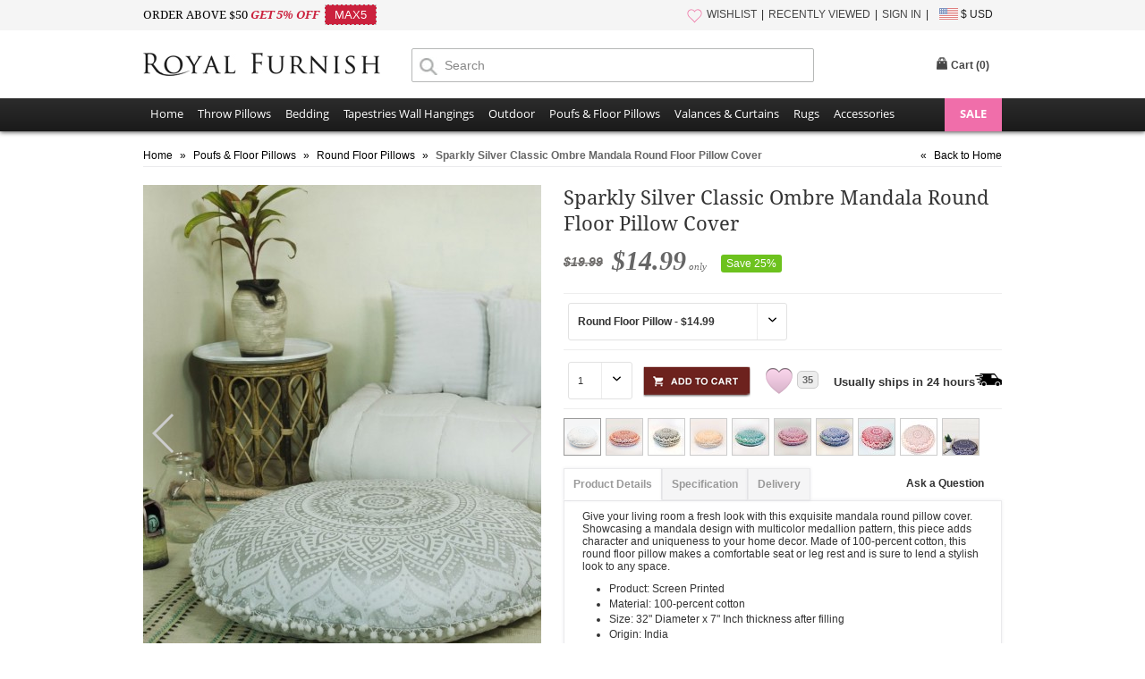

--- FILE ---
content_type: text/html
request_url: https://www.royalfurnish.com/product/6579/sparkly-silver-classic-ombre-mandala-round-floor-pillow-cover?ref=similar_options
body_size: 75358
content:
<!DOCTYPE html>
<html xmlns="http://www.w3.org/1999/xhtml"><head><title>Sparkly Silver Classic Ombre Mandala Round Floor Pillow Cover - RoyalFurnish.com</title><meta http-equiv="Content-Type" content="text/html; charset=UTF-8"><meta http-equiv="X-UA-Compatible" content="IE=edge"><meta name="viewport" content="width=device-width, initial-scale=1"><meta name="description" content="Buy sparkly silver classic ombre mandala round floor pillow case at inexpensive price and provide unique seating arrangement for guests. We offer fast shipping worldwide USA, UK, Canada, Australia and Europe countries. "><meta name="keywords" content="Boho Floor Pillows, Hippie Floor Pillows, Round Boho Pillows, 32 Inch Round Floor Pillows, "><link rel="canonical" href="https://www.royalfurnish.com/product/6579/sparkly-silver-classic-ombre-mandala-round-floor-pillow-cover" /><link rel="stylesheet" type="text/css" href="https://www.royalfurnish.com/css/style.css?ver=20180622" media="all"><link rel="icon" href="https://www.royalfurnish.com/images/favicon.ico" type="image/x-icon"><link rel="apple-touch-icon" sizes="57x57" href="https://www.royalfurnish.com/images/apple-touch-icon-57x57.png"/><link rel="apple-touch-icon" sizes="72x72" href="https://www.royalfurnish.com/images/apple-touch-icon-72x72.png"/><link rel="apple-touch-icon" sizes="114x114" href="https://www.royalfurnish.com/images/apple-touch-icon-114x114.png"/><link rel="apple-touch-icon" sizes="144x144" href="https://www.royalfurnish.com/images/apple-touch-icon-144x144.png"/><link rel="apple-touch-icon" href="https://www.royalfurnish.com/images/apple-touch-icon-57x57.png"/><meta property="fb:app_id" content="317088401769727" /><meta property="og:type" content="Product" /><meta property="og:url" content="http://www.royalfurnish.com/product/6579/sparkly-silver-classic-ombre-mandala-round-floor-pillow-cover" /><meta property="og:title" content="Sparkly Silver Classic Ombre Mandala Round Floor Pillow Cover - RoyalFurnish.com" /><meta property="og:image" content="http://www.royalfurnish.com/images/uploads/2019/Feb/RF6579/20190406102545-3256.jpg"/><meta property="og:description" content="Buy sparkly silver classic ombre mandala round floor pillow case at inexpensive price and provide unique seating arrangement for guests. We offer fast shipping worldwide USA, UK, Canada, Australia and Europe countries. "/><meta property="og:site_name" content="RoyalFurnish.com"/><script type="text/javascript" src="https://www.royalfurnish.com/js/jquery-1.9.1.min.js"></script><link rel="stylesheet" href="https://www.royalfurnish.com/js/photoswipe/photoswipe.css"><link rel="stylesheet" href="https://www.royalfurnish.com/js/photoswipe/default-skin/default-skin.css">
<link rel="stylesheet" href="https://www.royalfurnish.com/js/swiper/swiper.min.css">
</head><body><a id="promocode-sidebar" href="#divPromoCode" style="display:none"><i title="hide">arrow</i></a>
<div class="rf-top-header"><div class="maindiv"><div class="rf-top-header-invite"><span class="roboto-light">ORDER ABOVE $50 </span><span class="roboto-bold style-italic red">GET 5% OFF &nbsp;</span><span class="coupon" style="margin-left:0;">MAX5</span></div><div class="rf-top-header-right mobileN"><ul><li class="dividerm"><a href="https://www.royalfurnish.com/wishlist"><i class="wishlist"></i>WISHLIST</a></li><li class="dividerm"><a href="https://www.royalfurnish.com/recently-viewed">RECENTLY VIEWED</a></li><li class="dividerm"><a href="https://www.royalfurnish.com/signin">SIGN IN</a></li><li class="currency-menu"><img src="https://www.royalfurnish.com/images/flag_usd.gif" style="vertical-align: middle; margin-top: -2px;" alt=""/> $ USD<div class="welcome-popup"><ul><li><a data-value="USD" href="">$ United States Dollar - USD</a></li><li><a data-value="GBP" href="">£ British Pound - GBP</a></li><li><a data-value="EUR" href="">€ Euro - EUR</a></li><li><a data-value="AUD" href="">$ Australian Dollar - AUD</a></li><li><a data-value="CAD" href="">$ Canadian Dollar - CAD</a></li><li><a data-value="NZD" href="">$ New Zealand Dollar - NZD</a></li><li><a data-value="SGD" href="">$ Singapore Dollar - SGD</a></li><li><a data-value="CHF" href="">₣ Swiss Franc - CHF</a></li><li><a data-value="SEK" href="">kr  Swedish Krona - SEK</a></li><li><a data-value="NOK" href="">kr Norwegian Krone - NOK</a></li><li><a data-value="DKK" href="">kr Danish Krone - DKK</a></li></ul></div></li></ul></div></div></div><div class="login-header"><div class="maindiv" style="border-top:none;"><div class="logo"><a href="https://www.royalfurnish.com" title="Royal Furnish"><img src="https://www.royalfurnish.com/images/logo-royal-furnish.jpg" height="26" alt="Royal Furnish" width="265" /></a></div><div class="searchBar"><form method="post"><input type="text" placeholder="Search" value="" name="txtSearch" id="txtSearch" class="searchInput" autocomplete="off" /><span class="newMagnifyIcon newMagnifyIconPos"></span> <span id="filter_shop_name_loader" class="hide searchLoader"> <img alt="Loading..." width="16" height="16" src="https://www.royalfurnish.com/images/ajax-loader-white.gif" /> </span></form></div><div class="top-link login-top-link"><div id="new-header"><div class="search-right"><iframe src="//www.facebook.com/plugins/like.php?href=https%3A%2F%2Ffacebook.com%2Froyalfurnish&amp;width&amp;layout=button_count&amp;action=like&amp;show_faces=false&amp;share=false&amp;height=21&amp;appId=317088401769727" style="border:none; overflow:hidden; height:21px;width:90px;"></iframe></div>
<div id="cart-popup-container"><div class="cart-bag"><div class="top-cart"><div id="divCart" onclick="window.location='https://www.royalfurnish.com/cart';" class="block-title"><strong id="cartHeader">Cart (<span>0</span>)</strong></div><div id="topCartContent" class="block-content" style="display: none;"><div class="inner-maindiv"><div class="cart-mid"><table id="mini-cart" class="mini-products-list"><tbody class="last odd" id="tbodyCart"></tbody></table><div class="actions"> <a href="https://www.royalfurnish.com/cart"><img src="https://www.royalfurnish.com/images/btn-view-cart.png" width="123" height="44" alt="" style="float: left;" /></a> <span class="itemcount">0 Item Subtotal</span> <span class="subtotal">$0</span> </div></div></div></div></div></div></div></div></div></div><div class="clear"></div></div><div class="new-nav-container"><div class="new-nav-container-bottom"><div class="maindiv"><div class="new-nav-container-maindiv"><i class="fa fa-bars"></i><div class="new-nav-container-store-ul"><ul class="drop-submenu"><li><span> <a href="https://www.royalfurnish.com/">Home</a> </span></li><li class="parent-container"> <span><a href="https://www.royalfurnish.com/throw-pillows" class="parent-container-cufon">Throw Pillows</a></span><ul class="new-nav-container-child-ul" style="width: 360px;"><li style="width:100px;float:left"> <a href="https://www.royalfurnish.com/throw-pillows/mandala-pillows">Mandala Pillows</a></li><li style="width:190px;float:left"> <a href="https://www.royalfurnish.com/throw-pillows/geometric-throw-pillows">Geometric Throw Pillows</a></li><li style="width:100px;float:left"> <a href="https://www.royalfurnish.com/throw-pillows/patchwork-pillows">Patchwork Pillows</a></li><li style="width:190px;float:left"> <a href="https://www.royalfurnish.com/throw-pillows/embroidered-throw-pillows">Embroidered Throw Pillows</a></li><li style="width:100px;float:left"> <a href="https://www.royalfurnish.com/throw-pillows/kantha-pillows">Kantha Pillows</a></li><li style="width:190px;float:left"> <a href="https://www.royalfurnish.com/throw-pillows/vintage-kantha-pillows">Vintage Kantha Pillows</a></li><li style="width:100px;float:left"> <a href="https://www.royalfurnish.com/throw-pillows/tie-dye-pillows">Tie Dye Pillows</a></li><li style="width:190px;float:left"> <a href="https://www.royalfurnish.com/throw-pillows/mirror-embroidered-pillows">Mirror Embroidered Pillows</a></li><li style="width:100px;float:left"> <a href="https://www.royalfurnish.com/throw-pillows/bed-pillows">Bed Pillows</a></li><li style="width:190px;float:left"> <a href="https://www.royalfurnish.com/throw-pillows/kilim-pillows">Kilim Pillows</a></li><li style="width:100px;float:left"> <a href="https://www.royalfurnish.com/throw-pillows/silk-brocade-pillows">Silk Brocade Pillows</a></li><li style="width:190px;float:left"> <a href="https://www.royalfurnish.com/throw-pillows/block-printed-pillows">Block Printed Pillows</a></li><li style="width:100px;float:left"> <a href="https://www.royalfurnish.com/throw-pillows/indigo-pillows">Indigo Pillows</a></li><li style="width:190px;float:left"> <a href="https://www.royalfurnish.com/throw-pillows/textured-throw-pillows">Textured Throw Pillows</a></li></ul></li><li class="parent-container"> <span><a href="https://www.royalfurnish.com/bedding" class="parent-container-cufon">Bedding</a></span><ul class="new-nav-container-child-ul"><li> <a href="https://www.royalfurnish.com/bedding/duvet-covers">Duvet Covers</a></li><li> <a href="https://www.royalfurnish.com/bedding/pillow-shams">Pillow Shams</a></li><li> <a href="https://www.royalfurnish.com/bedding/bed-sheet-set">Bed Sheet Set</a></li><li> <a href="https://www.royalfurnish.com/bedding/cotton-throw-blankets">Cotton Throw Blankets</a></li><li> <a href="https://www.royalfurnish.com/bedding/kantha-quilts-throws">Kantha Quilts Throws</a></li><li> <a href="https://www.royalfurnish.com/bedding/kantha-throws">Kantha Throws</a></li><li> <a href="https://www.royalfurnish.com/bedding/indigo-quilts">Indigo Quilts</a></li><li> <a href="https://www.royalfurnish.com/bedding/kids-bedding">Kids Bedding</a></li></ul></li><li class="parent-container"> <span><a href="https://www.royalfurnish.com/tapestries-wall-hangings" class="parent-container-cufon">Tapestries Wall Hangings</a></span><ul class="new-nav-container-child-ul"><li> <a href="https://www.royalfurnish.com/tapestries-wall-hangings/mandala-tapestries">Mandala Tapestries</a></li><li> <a href="https://www.royalfurnish.com/tapestries-wall-hangings/tie-dye-printed-tapestries">Tie Dye &amp; Printed Tapestries</a></li><li> <a href="https://www.royalfurnish.com/tapestries-wall-hangings/elephant-tapestries">Elephant Tapestries</a></li><li> <a href="https://www.royalfurnish.com/tapestries-wall-hangings/sun-moon-tapestries">Sun &amp; Moon Tapestries</a></li><li> <a href="https://www.royalfurnish.com/tapestries-wall-hangings/indian-hindu-tapestries">Indian Hindu Tapestries</a></li><li> <a href="https://www.royalfurnish.com/tapestries-wall-hangings/tree-of-life-tapestries">Tree of Life Tapestries</a></li><li> <a href="https://www.royalfurnish.com/tapestries-wall-hangings/zodiac-tapestries">Zodiac Tapestries</a></li><li> <a href="https://www.royalfurnish.com/tapestries-wall-hangings/posters">Posters</a></li><li> <a href="https://www.royalfurnish.com/tapestries-wall-hangings/buddha-tapestries">Buddha Tapestries</a></li><li> <a href="https://www.royalfurnish.com/tapestries-wall-hangings/macrame-wall-hangings">Macrame Wall Hangings</a></li><li> <a href="https://www.royalfurnish.com/tapestries-wall-hangings/wall-hangings">Wall Hangings</a></li></ul></li><li class="parent-container"> <span><a href="https://www.royalfurnish.com/outdoor" class="parent-container-cufon">Outdoor</a></span><ul class="new-nav-container-child-ul"><li> <a href="https://www.royalfurnish.com/outdoor/roundie-towels">Roundie Towels</a></li><li> <a href="https://www.royalfurnish.com/outdoor/bags">Bags</a></li><li> <a href="https://www.royalfurnish.com/outdoor/fabric-bunting-banners">Fabric Bunting Banners</a></li></ul></li><li class="parent-container"> <span><a href="https://www.royalfurnish.com/poufs-floor-pillows" class="parent-container-cufon">Poufs &amp; Floor Pillows</a></span><ul class="new-nav-container-child-ul"><li> <a href="https://www.royalfurnish.com/poufs-floor-pillows/round-floor-pillows">Round Floor Pillows</a></li><li> <a href="https://www.royalfurnish.com/poufs-floor-pillows/poufs-ottomans">Poufs &amp; ottomans</a></li><li> <a href="https://www.royalfurnish.com/poufs-floor-pillows/square-floor-pillows">Square Floor Pillows</a></li></ul></li><li class="parent-container"> <span><a href="https://www.royalfurnish.com/valances-curtains" class="parent-container-cufon">Valances &amp; Curtains</a></span><ul class="new-nav-container-child-ul"><li> <a href="https://www.royalfurnish.com/valances-curtains/doors-windows-valance">Doors &amp; Windows Valance</a></li><li> <a href="https://www.royalfurnish.com/valances-curtains/tapestry-curtains">Tapestry Curtains</a></li><li> <a href="https://www.royalfurnish.com/valances-curtains/sheer-curtains">Sheer Curtains</a></li><li> <a href="https://www.royalfurnish.com/valances-curtains/shower-curtains">Shower Curtains</a></li></ul></li><li class="parent-container"> <span><a href="https://www.royalfurnish.com/rugs" class="parent-container-cufon">Rugs</a></span><ul class="new-nav-container-child-ul"><li> <a href="https://www.royalfurnish.com/rugs/chindi-rugs">Chindi Rugs</a></li><li> <a href="https://www.royalfurnish.com/rugs/handwooven-rugs">Handwooven Rugs</a></li><li> <a href="https://www.royalfurnish.com/rugs/southwestern-rugs">Southwestern Rugs</a></li><li> <a href="https://www.royalfurnish.com/rugs/geometric-rugs">Geometric Rugs</a></li><li> <a href="https://www.royalfurnish.com/rugs/braided-area-rugs">Braided Area Rugs</a></li><li> <a href="https://www.royalfurnish.com/rugs/hand-block-print-rugs">Hand Block Print Rugs</a></li></ul></li><li class="parent-container"> <span><a href="https://www.royalfurnish.com/accessories" class="parent-container-cufon">Accessories</a></span><ul class="new-nav-container-child-ul" style="width: 360px;"><li style="width:100px;float:left"> <a href="https://www.royalfurnish.com/accessories/knobs-and-pulls">Knobs and Pulls</a></li><li style="width:190px;float:left"> <a href="https://www.royalfurnish.com/accessories/wall-hooks">Wall Hooks</a></li><li style="width:100px;float:left"> <a href="https://www.royalfurnish.com/accessories/incense-sticks">Incense Sticks</a></li><li style="width:190px;float:left"> <a href="https://www.royalfurnish.com/accessories/incense-holder">Incense Holder</a></li><li style="width:100px;float:left"> <a href="https://www.royalfurnish.com/accessories/yoga-mat-bags">Yoga Mat Bags</a></li><li style="width:190px;float:left"> <a href="https://www.royalfurnish.com/accessories/wine-bottle-stoppers">Wine Bottle Stoppers</a></li><li style="width:100px;float:left"> <a href="https://www.royalfurnish.com/accessories/singing-bowls">Singing Bowls</a></li><li style="width:190px;float:left"> <a href="https://www.royalfurnish.com/accessories/essential-oil-aromatherapy">Essential Oil &amp; Aromatherapy</a></li><li style="width:100px;float:left"> <a href="https://www.royalfurnish.com/accessories/oil-burners">Oil Burners</a></li><li style="width:190px;float:left"> <a href="https://www.royalfurnish.com/accessories/candles-and-candle-holders">Candles and Candle Holders</a></li><li style="width:100px;float:left"> <a href="https://www.royalfurnish.com/accessories/lanterns-lighting">Lanterns Lighting</a></li><li style="width:190px;float:left"> <a href="https://www.royalfurnish.com/accessories/leather-journals">Leather Journals</a></li><li style="width:100px;float:left"> <a href="https://www.royalfurnish.com/accessories/dream-catchers">Dream Catchers</a></li><li style="width:190px;float:left"> <a href="https://www.royalfurnish.com/accessories/kindle-covers">Kindle Covers</a></li><li style="width:100px;float:left"> <a href="https://www.royalfurnish.com/accessories/photo-frames">Photo Frames</a></li><li style="width:190px;float:left"> <a href="https://www.royalfurnish.com/accessories/henna-paste-cones">Henna Paste Cones</a></li><li style="width:100px;float:left"> <a href="https://www.royalfurnish.com/accessories/fairy-lights">Fairy Lights</a></li><li style="width:190px;float:left"> <a href="https://www.royalfurnish.com/accessories/indian-miniatures-paintings">Indian Miniatures Paintings</a></li><li style="width:100px;float:left"> <a href="https://www.royalfurnish.com/accessories/dapo-star">Dapo Star</a></li></ul></li><li class="sale parent-container"><a title="ON SALE" href="https://www.royalfurnish.com/online-sale">SALE</a></div><div class="clear"></div></div></div></div></div><div id="divPromoCode" class="zoom-anim-dialog mfp-hide"><div class="promo-box"><div class="promo-header"><p class="how-to-tip">Just click the <strong>Like</strong> Button below</p><p class="get-what-tip"><span>To get your</span><strong>5<i class="top">%</i><i class="bottom">OFF</i></strong><span>Coupon Code</span></p></div><div id="coupon" class="promo-coupon"><p class="tip">Show me my Coupon!</p><div class="code"><span>Coupon Code: FBUSER</span></div></div><p style="padding:0;" class="joined-msg">Join us to get social with us!</p><div class="social"><div class="like"><p>Royal Furnish</p><div class="fb-wrap"><div class="fb-like" data-href="https://facebook.com/royalfurnish" data-layout="button_count" data-action="like" data-show-faces="false" data-share="false"></div></div></div></div></div></div>
<link rel="stylesheet" type="text/css" href="https://www.royalfurnish.com/js/magnific-popup/magnific-popup.css" media="all">
<script type="text/javascript" src="https://www.royalfurnish.com/js/magnific-popup/jquery.magnific-popup.js"></script>
<script type="text/javascript">$(document).ready(function() {
	//if($(window).width()>=720){$('#promocode-sidebar').show();}
	$('#promocode-sidebar').magnificPopup({removalDelay: 300,mainClass: 'my-mfp-zoom-in',type: 'inline',fixedContentPos: true});
	$.ajax({type:"POST",url:"https://www.royalfurnish.com/ajax-postback",data:{action:"visitlog",param_url:'/product/6579/sparkly-silver-classic-ombre-mandala-round-floor-pillow-cover?ref=similar_options'},success:function(theResponse){}});if($(window).width()>767){$("#cart-popup-container").bind("mouseenter",function(){if($("#cartHeader span").text()!="0"){$("#cart-popup-container .block-title").addClass("hover");$("#cart-popup-container").addClass("hover");$("#topCartContent").show();$("#cart-popup-container .block-title").addClass("hover");$("#cart-popup-container").addClass("hover");}});$("#cart-popup-container").bind("mouseleave",function(){$("#topCartContent").hide();$("#cart-popup-container .block-title").removeClass("hover");$("#cart-popup-container").removeClass("hover")});}});function RemoveCart(product){$.ajax({type:"POST",url:"https://www.royalfurnish.com/ajax-postback",data:{action:"removefromcart",param_product:product},success:function(theResponse){var result=theResponse.split("~");$("#topCartContent").show();$("#cart-popup-container").addClass("hover");$("#divCart").addClass("hover");$("#tbodyCart").html(result[1]);$("#cartHeader span").text(result[2]);$("#topCartContent .cart-mid .actions .itemcount").text(result[2]+" Item Subtotal");$("#topCartContent .cart-mid .actions .subtotal").text("$"+result[3]);if(result[2]=="0"){$("#topCartContent").hide();$("#cart-popup-container").removeClass("hover");$("#divCart").removeClass("hover")}}})};
	$(document).ready(function() {
		$('.welcome-popup ul li a').click(function(){	
			$.ajax({
				type:"POST",
				url:"https://www.royalfurnish.com/ajax-postback",
				data:{action:"changecurrency",
				param_curr:$(this).attr("data-value")},
				success:function(theResponse){
					//alert(theResponse);
					window.location=window.location.href;
				}
			});
			return false;
		});
	});</script><input id="hdHeaderSecureSiteName" value="https://www.royalfurnish.com/" type="hidden"/><input id="hdHeaderSiteName" value="https://www.royalfurnish.com/" type="hidden"/><script type="text/javascript" src="https://www.royalfurnish.com/js/autocomplete/jquery.autocomplete.min.js"></script>
<script>$(function(){$('#txtSearch').autocomplete({serviceUrl: 'https://www.royalfurnish.com/autosuggest.php',formatResult: function (data, value) {if(data.data=='NF'){data.value=value;return '<div style="padding:3px 0;">Click to search for - "'+value+'"</div>';} else {if(data.cateogory=='C'){var newval = "(" + value.replace(RegExp("(\\/|\\.|\\*|\\+|\\?|\\||\\(|\\)|\\[|\\]|\\{|\\}|\\\\)", "g"), "\\$1") + ")";return '<div style="padding:3px 0;">'+data.value.replace(RegExp(newval, "gi"), "<strong>$1</strong>")+'<span style="color:#ccc"> - Cateogory</span></div>';}  else if(data.cateogory=='L'){var newval = "(" + value.replace(RegExp("(\\/|\\.|\\*|\\+|\\?|\\||\\(|\\)|\\[|\\]|\\{|\\}|\\\\)", "g"), "\\$1") + ")";return '<div style="padding:3px 0;">'+data.value.replace(RegExp(newval, "gi"), "<strong>$1</strong>")+'</div>';}}},onSelect: function (suggestion) {if(suggestion.data=='NF'){$.ajax({type: "POST",url: "https://www.royalfurnish.com/ajax-postback",data: { action: "InsertUserSearch", param_keyword: suggestion.value},success: function(theResponse) {window.location=$('#hdHeaderSiteName').val()+'search?keyword='+suggestion.value;}});} else {if(suggestion.cateogory=='L'){window.location=$('#hdHeaderSiteName').val()+"collection/"+GetURLLinkStr(suggestion.value)+"?ref=autosuggest";} else if(suggestion.cateogory=='C'){if(suggestion.type!='1'){window.location=$('#hdHeaderSiteName').val()+suggestion.pcode+'/'+suggestion.code+"?ref=autosuggest";} else {window.location=$('#hdHeaderSiteName').val()+suggestion.code+"?ref=autosuggest";}}}},onSearchStart: function () {$("#filter_shop_name_loader").removeClass("hide");},onSearchComplete: function (){$("#filter_shop_name_loader").addClass("hide");}});});function GetURLLinkStr(str){str=str.trim().replace(/[^a-z0-9]+/gi, '-').toLowerCase();str=str.replace(/-+/gi, '-');str=str.replace(/^-|-$/g, '');str=str.substring(0,80);return str;}jQuery(document).ready(function(){jQuery('.fa-bars').click(function(e) {jQuery('.new-nav-container-bottom').toggleClass('open');e.preventDefault();});});</script><div id="fb-root"></div><script>(function(d, s, id) {var js, fjs = d.getElementsByTagName(s)[0];if (d.getElementById(id)) return;js = d.createElement(s); js.id = id;js.src = "//connect.facebook.net/en_US/sdk.js#xfbml=1&version=v2.3&appId=317088401769727";fjs.parentNode.insertBefore(js, fjs);}(document, 'script', 'facebook-jssdk'));</script><script>window.fbAsyncInit = function() {FB.Event.subscribe("edge.create", function() {$('.promo-box .promo-coupon .tip').hide();$('.promo-box .social').hide();$('.promo-box .promo-coupon .code').fadeIn(2000);$('.promo-box .joined-msg').html('Thank you :)');});};
</script>
<!-- Google tag (gtag.js) -->
<script async src="https://www.googletagmanager.com/gtag/js?id=G-P6DNDE3YF7"></script>
<script>
  window.dataLayer = window.dataLayer || [];
  function gtag(){dataLayer.push(arguments);}
  gtag('js', new Date());
  gtag('config', 'G-P6DNDE3YF7');
</script>
<script>
!function(f,b,e,v,n,t,s){if(f.fbq)return;n=f.fbq=function(){n.callMethod?
n.callMethod.apply(n,arguments):n.queue.push(arguments)};if(!f._fbq)f._fbq=n;
n.push=n;n.loaded=!0;n.version='2.0';n.queue=[];t=b.createElement(e);t.async=!0;
t.src=v;s=b.getElementsByTagName(e)[0];s.parentNode.insertBefore(t,s)}(window,
document,'script','https://connect.facebook.net/en_US/fbevents.js');
fbq('init', '1761841544033993');fbq('track', "PageView");</script>
<noscript><img height="1" width="1" style="display:none"
src="https://www.facebook.com/tr?id=1761841544033993&ev=PageView&noscript=1"
/></noscript>
<script>fbq('track', 'ViewContent');</script><section><div class="wrapper" id="page-product-details"><div class="main-sec login-main-sec"><div class="breadcrumbs"><ul class="fleft textnowrap" itemscope itemtype="https://schema.org/BreadcrumbList"><li class="home" itemprop="itemListElement" itemtype="https://schema.org/ListItem" itemscope=""> <a itemprop="item" title="Go to Home Page" href="https://www.royalfurnish.com/"><strong itemprop="name">Home</strong></a> <meta itemprop="position" content="1" /> <span>»</span> </li><li itemprop="itemListElement" itemtype="https://schema.org/ListItem" itemscope=""> <a itemprop="item" title="Poufs &amp; Floor Pillows" href="https://www.royalfurnish.com/poufs-floor-pillows"><strong itemprop="name">Poufs &amp; Floor Pillows</strong></a> <meta itemprop="position" content="2" /> <span>»</span> </li><li itemprop="itemListElement" itemtype="https://schema.org/ListItem" itemscope=""> <a itemprop="item" title="Round Floor Pillows" href="https://www.royalfurnish.com/poufs-floor-pillows/round-floor-pillows"><strong itemprop="name">Round Floor Pillows</strong></a> <meta itemprop="position" content="3" /> <span>»</span> </li><li class="category571 active" itemprop="itemListElement" itemscope
          itemtype="https://schema.org/ListItem"><strong itemprop="name" title="Sparkly Silver Classic Ombre Mandala Round Floor Pillow Cover">Sparkly Silver Classic Ombre Mandala Round Floor Pillow Cover</strong><meta itemprop="position" content="4" /></li></ul><ul class="fright"><li><span>«</span>&nbsp;<a title="Go to Home Page" href="https://www.royalfurnish.com/">Back to Home</a></li></ul><div class="clear"></div></div>
            <div class="clear"></div><div class="featured-style"><div class="product-essential" itemscope itemtype="http://schema.org/Product"><div id="product-show"><div style="padding-top: 10px;"><div class="image-panel"><div class="swiper-container main-image"><div class="swiper-wrapper"><div class="swiper-slide"><a href="https://www.royalfurnish.com/images/uploads/2019/Feb/RF6579/20190406102545-3256.jpg" class="jqzoom" target="_blank" itemscope><img src="https://www.royalfurnish.com/thumbnail/450/550/c/images/uploads/2019/Feb/RF6579/20190406102545-3256.jpg" class="the-store-image main-image" alt=""/></a></div><div class="swiper-slide"><a href="https://www.royalfurnish.com/images/uploads/2019/Feb/RF6579/20190215103305-1.jpg" class="jqzoom" target="_blank" itemscope><img src="https://www.royalfurnish.com/thumbnail/450/550/c/images/uploads/2019/Feb/RF6579/20190215103305-1.jpg" class="the-store-image main-image" alt=""/></a></div><div class="swiper-slide"><a href="https://www.royalfurnish.com/images/uploads/2019/Feb/RF6579/20190215103305-3.jpg" class="jqzoom" target="_blank" itemscope><img src="https://www.royalfurnish.com/thumbnail/450/550/c/images/uploads/2019/Feb/RF6579/20190215103305-3.jpg" class="the-store-image main-image" alt=""/></a></div><div class="swiper-slide"><a href="https://www.royalfurnish.com/images/uploads/2019/Feb/RF6579/20190215103305-5.jpg" class="jqzoom" target="_blank" itemscope><img src="https://www.royalfurnish.com/thumbnail/450/550/c/images/uploads/2019/Feb/RF6579/20190215103305-5.jpg" class="the-store-image main-image" alt=""/></a></div></div><div class="swiper-pagination"></div><div class="swiper-button-next"></div><div class="swiper-button-prev"></div></div><meta itemprop="image" content="https://www.royalfurnish.com/images/uploads/2019/Feb/RF6579/20190406102545-3256.jpg" /></div></div></div><div class="product-shop"><div class="product-main-info"><div class="product_header_top"><div class="span_block_left"><h1 itemprop="name" id="lblProductTitle">Sparkly Silver Classic Ombre Mandala Round Floor Pillow Cover</h1><meta itemprop="brand" content="Royal Furnish" /><meta itemprop="mpn" content="6579"/></div></div><div class="clear"></div><div class="priceouter"><div class="price-box" style="float:left;margin-right:10px;"><span class="price" itemprop="offers" itemscope itemtype="http://schema.org/Offer" style="float:left"><span class="was_price">$19.99</span><meta itemprop="priceCurrency" content="USD" /><meta itemprop="url" content="https://www.royalfurnish.com/product/6579/sparkly-silver-classic-ombre-mandala-round-floor-pillow-cover" /><meta itemprop="price" content="14.99" /><input type="hidden" value="14.99" id="hdPrice" name="hdPrice"/><meta itemprop="availability" itemtype="http://schema.org/ItemAvailability" content="http://schema.org/InStock" />$14.99<span style="font-size: 11px; font-weight: normal;"> only</span> </span></div><span class="discount-tag">Save 25%</span><div class="clear"></div></div><div class="product-review-div" style="margin-top:18px; border-bottom: medium none; margin-bottom: 0px; font-family: open sans; font-size: 12px; padding-bottom: 5px;"><form method="post"><div class="select-box"><select onchange="form.submit();" name="ddlProductGroup" id="ddlProductGroup" style="padding: 0 10px;font-size:12px;font-weight:bold"><option value="https://www.royalfurnish.com/product/7900/boho-white-silver-ombre-poster-size-tapestry" >Tapestry - 30 x 45 Inch - $7.99</option><option value="https://www.royalfurnish.com/product/3751/twin-silver-glittering-color-floral-trippy-ombre-medallion-mandala-wall-tapestry" >Tapestry - Twin - $12.99</option><option value="https://www.royalfurnish.com/product/6579/sparkly-silver-classic-ombre-mandala-round-floor-pillow-cover" selected="selected">Round Floor Pillow - $14.99</option><option value="https://www.royalfurnish.com/product/4221/silver-color-grunge-ombre-mandala-wall-tapestry" >Tapestry - Queen - $16.99</option><option value="https://www.royalfurnish.com/product/5428/glittering-silver-classic-mandala-square-floor-pillow-cover-pet-bedding" >Square Floor Pillow - $17.99</option><option value="https://www.royalfurnish.com/product/8032/extra-large-white-sparkle-silver-boho-ombre-mandala-wall-tapestry-king-size" >Tapestry - King - $19.99</option></select></div></form></div><div class="product-review-div">
                <div class="addcart-outer"><form method="post"><div class="select-box" style="width:70px!important;float:left;"><select  id="ddlQty" name="ddlQty"><option value="1">1</option><option value="2">2</option><option value="3">3</option><option value="4">4</option><option value="5">5</option><option value="6">6</option><option value="7">7</option><option value="8">8</option>                  </select></div><div class="add_to_cart_div"><a href="javascript:;" title="Add to Cart" id="btnAddToCart"> <img src="https://www.royalfurnish.com/images/btn-add-cart.png" alt="Add to Cart" /></a></div></form><span id="favorite6579" class="add_to_favourite " title="Add to Wishlist"></span><label class="wishlist-counter">35</label><span class="express-ship">Usually ships in 24 hours<img src="../../images/express-shipping.png" alt=""></span></div><div class="clear"></div></div><div class="product-main-row"><div id="tooltip-box" style="z-index:100"><img src="" alt=""/><span></span></div><img class="similar-thumb" style="opacity:.5;border:1px solid #333" src="https://www.royalfurnish.com/thumbnail/80/80/c/images/uploads/2019/Feb/RF6579/20190215103305-1.jpg" data-count="0" alt="" border="0"/><a href="https://www.royalfurnish.com/product/5385/white-orange-ombre-pom-pom-round-floor-pillow-cover-32-inch?ref=similar_options"><img class="similar-thumb" data-color="White & Orange" data-count="1" data-thumb-src="https://www.royalfurnish.com/thumbnail/80/80/c/images/uploads/2018/Apr/RF5385/20180407035813-1.jpg" src="https://www.royalfurnish.com/thumbnail/40/40/c/images/uploads/2018/Apr/RF5385/20180407035813-1.jpg" alt="" border="0"/></a><a href="https://www.royalfurnish.com/product/4636/black-classic-ombre-mandala-round-floor-pillow-cover-32-inch-dog-pet-bed?ref=similar_options"><img class="similar-thumb" data-color="Black" data-count="2" data-thumb-src="https://www.royalfurnish.com/thumbnail/80/80/c/images/uploads/2017/Apr/RF4636/20170405130541-4.jpg" src="https://www.royalfurnish.com/thumbnail/40/40/c/images/uploads/2017/Apr/RF4636/20170405130541-4.jpg" alt="" border="0"/></a><a href="https://www.royalfurnish.com/product/5193/sparkly-golden-classic-ombre-mandala-round-floor-pillow-cover?ref=similar_options"><img class="similar-thumb" data-color="Sparkly Gold" data-count="3" data-thumb-src="https://www.royalfurnish.com/thumbnail/80/80/c/images/uploads/2018/Feb/RF5193/20180207100928-1.jpg" src="https://www.royalfurnish.com/thumbnail/40/40/c/images/uploads/2018/Feb/RF5193/20180207100928-1.jpg" alt="" border="0"/></a><a href="https://www.royalfurnish.com/product/4635/sea-green-ombre-mandala-round-floor-pillow-cover-32-inch-dog-pet-bed?ref=similar_options"><img class="similar-thumb" data-color="Sea Green" data-count="4" data-thumb-src="https://www.royalfurnish.com/thumbnail/80/80/c/images/uploads/2017/Apr/RF4635/20170826114648-3.jpg" src="https://www.royalfurnish.com/thumbnail/40/40/c/images/uploads/2017/Apr/RF4635/20170826114648-3.jpg" alt="" border="0"/></a><a href="https://www.royalfurnish.com/product/5128/pink-purple-classic-ombre-mandala-cotton-round-floor-pillow-cover?ref=similar_options"><img class="similar-thumb" data-color="Pink Purple" data-count="5" data-thumb-src="https://www.royalfurnish.com/thumbnail/80/80/c/images/uploads/2017/Dec/RF5128/20171221100513-1.jpg" src="https://www.royalfurnish.com/thumbnail/40/40/c/images/uploads/2017/Dec/RF5128/20171221100513-1.jpg" alt="" border="0"/></a><a href="https://www.royalfurnish.com/product/5127/blue-classic-ombre-mandala-round-floor-pillow-cover?ref=similar_options"><img class="similar-thumb" data-color="Blue" data-count="6" data-thumb-src="https://www.royalfurnish.com/thumbnail/80/80/c/images/uploads/2017/Dec/RF5127/20171221100145-1.jpg" src="https://www.royalfurnish.com/thumbnail/40/40/c/images/uploads/2017/Dec/RF5127/20171221100145-1.jpg" alt="" border="0"/></a><a href="https://www.royalfurnish.com/product/6985/red-traditional-cotton-ombre-mandala-tapestry-wall-hanging?ref=similar_options"><img class="similar-thumb" data-color="Red" data-count="7" data-thumb-src="https://www.royalfurnish.com/thumbnail/80/80/c/images/uploads/2019/Apr/RF6985/20190426085056-5.jpg" src="https://www.royalfurnish.com/thumbnail/40/40/c/images/uploads/2019/Apr/RF6985/20190426085056-5.jpg" alt="" border="0"/></a><a href="https://www.royalfurnish.com/product/7911/rose-gold-boho-chic-mandala-round-floor-pillow-cover-32-inch?ref=similar_options"><img class="similar-thumb" data-color="Rose Gold Sparkle" data-count="8" data-thumb-src="https://www.royalfurnish.com/thumbnail/80/80/c/images/uploads/2021/Mar/RF7911/20210313130235-2.jpg" src="https://www.royalfurnish.com/thumbnail/40/40/c/images/uploads/2021/Mar/RF7911/20210313130235-2.jpg" alt="" border="0"/></a><a href="https://www.royalfurnish.com/product/7913/blue-multi-boho-mandala-round-floor-pillow-cover-pom-pom-32-inch?ref=similar_options"><img class="similar-thumb" data-color="Blue & Sparkle Gold" data-count="9" data-thumb-src="https://www.royalfurnish.com/thumbnail/80/80/c/images/uploads/2021/Mar/RF7913/20210313131303-3.jpg" src="https://www.royalfurnish.com/thumbnail/40/40/c/images/uploads/2021/Mar/RF7913/20210313131303-3.jpg" alt="" border="0"/></a></div><div><ul id="menu" class="tab" style="margin-left:0px;width:100%;"><li class="active" id="tabDesc"><span onClick="ShowTab('description','tabDesc');">Product Details</span></li><li id="tabAttr"><span onClick="ShowTab('attributes','tabAttr');">Specification</span></li><li id="tabDel"><span onClick="ShowTab('delivery','tabDel');">Delivery</span></li><li><div class="ask-question"><a id="btnAskQuestion" href="#divAskQuestion"> Ask a Question</a></div></li></ul><div class="clear"></div><div id="description" class="tab-content" itemprop="description"><p>Give your living room a fresh look with this exquisite mandala round pillow cover. Showcasing a mandala design with multicolor medallion pattern, this piece adds character and uniqueness to your home decor. Made of 100-percent cotton, this round floor pillow makes a comfortable seat or leg rest and is sure to lend a stylish look to any space.</p><ul><li>Product: Screen Printed</li><li>Material: 100-percent cotton</li><li>Size: 32" Diameter x 7" Inch thickness after filling</li><li> Origin: India</li><li>Hidden zipper on back.</li></ul><p><strong>Note: It is cover only; insert is not part of sell.</strong></p><p><strong>SKU : #<span itemprop="sku">MFL3256</span></strong></p><div style="width: 100%; text-align: center;"><img alt="royalfurnish" src="https://www.royalfurnish.com/images/hr-400.png" style="padding-top: 10px; padding-bottom: 10px;"></div><div><div style="margin-bottom:10px;width:120px;float:left;margin-top:5px"><div class="fb-like" data-href="http://www.royalfurnish.com/product/6579/sparkly-silver-classic-ombre-mandala-round-floor-pillow-cover" data-send="true" data-layout="button_count" data-width="200" data-show-faces="false" data-font="tahoma"></div></div><div style="margin-bottom:10px;width:68px;float:left;margin-top:5px"> <a href="https://twitter.com/share" data-counturl="https://www.royalfurnish.com/product/6579/sparkly-silver-classic-ombre-mandala-round-floor-pillow-cover" data-url="http://bit.ly/" class="twitter-share-button" data-via="RoyalFurnish" data-lang="en" data-text="Sparkly Silver Classic Ombre Mandala Round Floor Pillow Cover on RoyalFurnish.com, $14.99">Tweet</a></div><div style="margin-bottom:10px;width:105px;float:left;text-align:left;margin-top:3px"> <a href="https://www.pinterest.com/pin/create/button/?url=https://www.royalfurnish.com/product/6579/sparkly-silver-classic-ombre-mandala-round-floor-pillow-cover&media=&description=Sparkly Silver Classic Ombre Mandala Round Floor Pillow Cover on RoyalFurnish.com, $14.99" data-pin-do="buttonPin" data-pin-config="beside"></a> </div><div style="margin-bottom:10px;float:left;margin-top: 5px;margin-left:10px;display:none" id="divWhatsapp"><a href="whatsapp://send?text=Sparkly Silver Classic Ombre Mandala Round Floor Pillow Cover on Royal Furnish - https://www.royalfurnish.com/product/6579/sparkly-silver-classic-ombre-mandala-round-floor-pillow-cover" data-action="share/whatsapp/share"><img src="https://www.royalfurnish.com/images/whatsapp.jpg" alt=""></a></div><div class="product-options-div"></div></div></div><div id="attributes" class="tab-content" style="padding:0px;display:none;width:100%;"> <table cellspacing="0" cellpadding="0"><tbody><tr><td width="50%" valign="top"><table width="100%"><tbody><tr><td style="background: #F9F9F9; padding: 10px; font-family: Arial, Helvetica, sans-serif; color: #806680; font-size: 14px;">Material</td></tr><tr><td style="color: #bb99aa; padding: 10px; font-family: Arial, Helvetica, sans-serif; font-size: 14px;">100% Cotton</td></tr></tbody></table></td><td width="50%" valign="top"><table width="100%"><tbody><tr><td style="background: #F9F9F9; padding: 10px; font-family: Arial, Helvetica, sans-serif; color: #806680; font-size: 14px;">Color</td></tr><tr><td style="color: #bb99aa; padding: 10px; font-family: Arial, Helvetica, sans-serif; font-size: 14px;">Sparkly Silver (Same As Picture)<br /></td></tr></tbody></table></td></tr><tr><td width="50%" valign="top"><table width="100%"><tbody><tr><td style="background: #F9F9F9; padding: 10px; font-family: Arial, Helvetica, sans-serif; color: #806680; font-size: 14px;">Pattern</td></tr><tr><td style="color: #bb99aa; padding: 10px; font-family: Arial, Helvetica, sans-serif; font-size: 14px;">Mandala</td></tr></tbody></table></td><td width="50%" valign="top"><table width="100%"><tbody><tr><td style="background: #F9F9F9; padding: 10px; font-family: Arial, Helvetica, sans-serif; color: #806680; font-size: 14px;">Size</td></tr><tr><td style="color: #bb99aa; padding: 10px; font-family: Arial, Helvetica, sans-serif; font-size: 14px;">32" Diameter x 7" Inch thickness after filling</td></tr></tbody></table></td></tr><tr><td width="50%" valign="top"><table width="100%"><tbody><tr><td style="background: #F9F9F9; padding: 10px; font-family: Arial, Helvetica, sans-serif; color: #806680; font-size: 14px;">Washing Instructions&nbsp; &amp; Uses<br /></td></tr><tr><td style="color: #bb99aa; padding: 10px; font-family: Arial, Helvetica, sans-serif; font-size: 14px;">To fill use polyfiber, scraps of fabrics, beans or buy a insert online. <br /></td></tr></tbody></table></td><td width="50%" valign="top"><table width="100%"><tbody><tr><td style="background: #F9F9F9; padding: 10px; font-family: Arial, Helvetica, sans-serif; color: #806680; font-size: 14px;">Note</td></tr><tr><td style="color: #bb99aa; padding: 10px; font-family: Arial, Helvetica, sans-serif; font-size: 14px;">It Is Cover Only; Insert Is Not Part of Sell.</td></tr></tbody></table></td></tr></tbody></table> </div><div id="delivery" class="tab-content" style="display:none;">
                <p>Delivery Time with “Economy” Shipping : </p><table width="100%" style="font-family:Arial, Helvetica, sans-serif;font-size:11px;color:#333;"><tr><td width="10%"><strong>S NO.</strong></td><td width="40%"><strong>Country</strong></td><td width="50%"><strong>Shipping Time</strong></td></tr><tr><td>1</td><td>United States</td><td>Arrives in 7-15 Days</td></tr><tr><td>2</td><td>United Kingdom</td><td>Arrives in 5-10 Days</td></tr><tr><td>3</td><td>Australia</td><td>Arrives in 7-12 Days</td></tr><tr><td>4</td><td>Canada</td><td>Arrives in 7-10 Days</td></tr><tr><td>5</td><td>Others</td><td>Arrives in 10-21 Business Days</td></tr></table><br/><p>Delivery Time with “Express” Shipping Method :</p><table width="100%" style="font-family:Arial, Helvetica, sans-serif;font-size:11px;color:#333"><tr><td width="10%"><strong>S NO.</strong></td><td width="40%"><strong>Country</strong></td><td width="50%"><strong>Shipping Time</strong></td></tr><tr><td>1</td><td>All Countries</td><td>Arrive in 3-5 Days</td></tr></table></div></div><div class="clear"></div></div></div><div id="div-similar">
                
                                
                <div class="sec_title" style="float:left;width:100%;"><h2>You May Also Like</h2></div><div class="pro-list showroom"><ul id="similar-products-ul"><div style="display:none">SELECT p.ProductId,p.Title,p.Price,p.IsActive,p.DateAdded,(SELECT ImageName FROM tblrf_productimages WHERE ProductId=p.ProductId AND Seq=1)AS ImageName,MATCH (p.Title,p.Size,p.Color) AGAINST ('Sparkly Silver Classic Ombre Mandala Round Floor Pillow Cover 32\" Inch Sparkly Silver') AS MatchScore FROM tblrf_products p WHERE p.IsActive=1 AND p.Qty>0  AND ProductId Not In(5385,4636,5193,4635,5128,5127,6985,7911,7913) AND ProductId<>6579 ORDER BY MatchScore DESC LIMIT 12</div><li class="item" ><div class="showroom_container showroom catalouge-product"><div class="product-image"><a title="Sparkly Silver Lotus Mandala Round Floor Pillow Cover - 32 Inch" href="https://www.royalfurnish.com/product/7930/sparkly-silver-lotus-mandala-round-floor-pillow-cover-32-inch?ref=you_may_like"><img alt="Sparkly Silver Lotus Mandala Round Floor Pillow Cover - 32 Inch" data-original="https://www.royalfurnish.com/thumbnail/150/150/c/images/uploads/2021/Mar/RF7930/20210316113314-4.jpg" src="[data-uri]" class="the-store-image"> </a></div><div class="product-title"><a title="Sparkly Silver Lotus Mandala Round Floor Pillow Cover - 32 Inch" href="https://www.royalfurnish.com/product/7930/sparkly-silver-lotus-mandala-round-floor-pillow-cover-32-inch?ref=you_may_like" style="">Sparkly Silver Lotus Mandala Round Floor Pillow Cover - 32 Inch</a></div><div class="product-label"><div class="product-price">$14.99</div><div class="product-size"> </div></div></div></li><li class="item" ><div class="showroom_container showroom catalouge-product"><div class="product-image"><a title="Glittering Silver Classic Mandala Square Floor Pillow Cover, Pet Bedding" href="https://www.royalfurnish.com/product/5428/glittering-silver-classic-mandala-square-floor-pillow-cover-pet-bedding?ref=you_may_like"><img alt="Glittering Silver Classic Mandala Square Floor Pillow Cover, Pet Bedding" data-original="https://www.royalfurnish.com/thumbnail/150/150/c/images/uploads/2018/Apr/RF5428/20180419093231-1.jpg" src="[data-uri]" class="the-store-image"> </a></div><div class="product-title"><a title="Glittering Silver Classic Mandala Square Floor Pillow Cover, Pet Bedding" href="https://www.royalfurnish.com/product/5428/glittering-silver-classic-mandala-square-floor-pillow-cover-pet-bedding?ref=you_may_like" style="">Glittering Silver Classic Mandala Square Floor Pillow Cover, Pet Bedding</a></div><div class="product-label"><div class="product-price">$17.99</div><div class="product-size"> </div></div></div></li><li class="item" ><div class="showroom_container showroom catalouge-product"><div class="product-image"><a title="Sparkly Silver Geometric Flower Ombre Mandala Tapestry Curtain Panel Pair" href="https://www.royalfurnish.com/product/4858/sparkly-silver-geometric-flower-ombre-mandala-tapestry-curtain-panel-pair?ref=you_may_like"><img alt="Sparkly Silver Geometric Flower Ombre Mandala Tapestry Curtain Panel Pair" data-original="https://www.royalfurnish.com/thumbnail/150/150/c/images/uploads/2017/Sep/RF4858/20170928061937-1.jpg" src="[data-uri]" class="the-store-image"> </a></div><div class="product-title"><a title="Sparkly Silver Geometric Flower Ombre Mandala Tapestry Curtain Panel Pair" href="https://www.royalfurnish.com/product/4858/sparkly-silver-geometric-flower-ombre-mandala-tapestry-curtain-panel-pair?ref=you_may_like" style="">Sparkly Silver Geometric Flower Ombre Mandala Tapestry Curtain Panel Pair</a></div><div class="product-label"><div class="product-price">$21.99</div><div class="product-size"> </div></div></div></li><li class="item" ><div class="showroom_container showroom catalouge-product"><div class="product-image"><a title="Black Silver Lotus Mandala Round Floor Pillow Cover - 32 Inch" href="https://www.royalfurnish.com/product/7924/black-silver-lotus-mandala-round-floor-pillow-cover-32-inch?ref=you_may_like"><img alt="Black Silver Lotus Mandala Round Floor Pillow Cover - 32 Inch" data-original="https://www.royalfurnish.com/thumbnail/150/150/c/images/uploads/2021/Mar/RF7924/20210316072415-4.jpg" src="[data-uri]" class="the-store-image"> </a></div><div class="product-title"><a title="Black Silver Lotus Mandala Round Floor Pillow Cover - 32 Inch" href="https://www.royalfurnish.com/product/7924/black-silver-lotus-mandala-round-floor-pillow-cover-32-inch?ref=you_may_like" style="">Black Silver Lotus Mandala Round Floor Pillow Cover - 32 Inch</a></div><div class="product-label"><div class="product-price">$15.99</div><div class="product-size"> </div></div></div></li><li class="item" ><div class="showroom_container showroom catalouge-product"><div class="product-image"><a title="Sparkly Rose Gold Lotus Boho Mandala Round Floor Pillow Cover - 32 Inch" href="https://www.royalfurnish.com/product/7915/sparkly-rose-gold-lotus-boho-mandala-round-floor-pillow-cover-32-inch?ref=you_may_like"><img alt="Sparkly Rose Gold Lotus Boho Mandala Round Floor Pillow Cover - 32 Inch" data-original="https://www.royalfurnish.com/thumbnail/150/150/c/images/uploads/2021/Mar/RF7915/20210313131828-1.jpg" src="[data-uri]" class="the-store-image"> </a></div><div class="product-title"><a title="Sparkly Rose Gold Lotus Boho Mandala Round Floor Pillow Cover - 32 Inch" href="https://www.royalfurnish.com/product/7915/sparkly-rose-gold-lotus-boho-mandala-round-floor-pillow-cover-32-inch?ref=you_may_like" style="">Sparkly Rose Gold Lotus Boho Mandala Round Floor Pillow Cover - 32 Inch</a></div><div class="product-label"><div class="product-price">$14.99</div><div class="product-size"> </div></div></div></li><li class="item" style='margin-right:0px'><div class="showroom_container showroom catalouge-product"><div class="product-image"><a title="Blue Silver Boho Lotus Medallion Indian Round Floor Pillow Cover - 32 Inch" href="https://www.royalfurnish.com/product/7916/blue-silver-boho-lotus-medallion-indian-round-floor-pillow-cover-32-inch?ref=you_may_like"><img alt="Blue Silver Boho Lotus Medallion Indian Round Floor Pillow Cover - 32 Inch" data-original="https://www.royalfurnish.com/thumbnail/150/150/c/images/uploads/2021/Mar/RF7916/20210313132333-1.jpg" src="[data-uri]" class="the-store-image"> </a></div><div class="product-title"><a title="Blue Silver Boho Lotus Medallion Indian Round Floor Pillow Cover - 32 Inch" href="https://www.royalfurnish.com/product/7916/blue-silver-boho-lotus-medallion-indian-round-floor-pillow-cover-32-inch?ref=you_may_like" style="">Blue Silver Boho Lotus Medallion Indian Round Floor Pillow Cover - 32 Inch</a></div><div class="product-label"><div class="product-price">$14.99</div><div class="product-size"> </div></div></div></li><li class="item" ><div class="showroom_container showroom catalouge-product"><div class="product-image"><a title="Gold Lotus Mandala Round Floor Pillow Cover 32 Inch" href="https://www.royalfurnish.com/product/6578/gold-lotus-mandala-round-floor-pillow-cover-32-inch?ref=you_may_like"><img alt="Gold Lotus Mandala Round Floor Pillow Cover 32 Inch" data-original="https://www.royalfurnish.com/thumbnail/150/150/c/images/uploads/2019/Feb/RF6578/20190215103035-3.jpg" src="[data-uri]" class="the-store-image"> </a></div><div class="product-title"><a title="Gold Lotus Mandala Round Floor Pillow Cover 32 Inch" href="https://www.royalfurnish.com/product/6578/gold-lotus-mandala-round-floor-pillow-cover-32-inch?ref=you_may_like" style="">Gold Lotus Mandala Round Floor Pillow Cover 32 Inch</a></div><div class="product-label"><div class="product-price">$13.99</div><div class="product-size"> </div></div></div></li><li class="item" ><div class="showroom_container showroom catalouge-product"><div class="product-image"><a title="Silver Color Grunge Ombre Mandala Wall Tapestry" href="https://www.royalfurnish.com/product/4221/silver-color-grunge-ombre-mandala-wall-tapestry?ref=you_may_like"><img alt="Silver Color Grunge Ombre Mandala Wall Tapestry" data-original="https://www.royalfurnish.com/thumbnail/150/150/c/images/uploads/2016/Sep/RF4221/20170206112734-1.jpg" src="[data-uri]" class="the-store-image"> </a></div><div class="product-title"><a title="Silver Color Grunge Ombre Mandala Wall Tapestry" href="https://www.royalfurnish.com/product/4221/silver-color-grunge-ombre-mandala-wall-tapestry?ref=you_may_like" style="">Silver Color Grunge Ombre Mandala Wall Tapestry</a></div><div class="product-label"><div class="product-price">$16.99</div><div class="product-size"> </div></div></div></li><li class="item" ><div class="showroom_container showroom catalouge-product"><div class="product-image"><a title="Sparkly Golden Flower Trippy Ombre Mandala Tapestry Curtain Panel Pair" href="https://www.royalfurnish.com/product/4855/sparkly-golden-flower-trippy-ombre-mandala-tapestry-curtain-panel-pair?ref=you_may_like"><img alt="Sparkly Golden Flower Trippy Ombre Mandala Tapestry Curtain Panel Pair" data-original="https://www.royalfurnish.com/thumbnail/150/150/c/images/uploads/2017/Sep/RF4855/20180402112716-1.jpg" src="[data-uri]" class="the-store-image"> </a></div><div class="product-title"><a title="Sparkly Golden Flower Trippy Ombre Mandala Tapestry Curtain Panel Pair" href="https://www.royalfurnish.com/product/4855/sparkly-golden-flower-trippy-ombre-mandala-tapestry-curtain-panel-pair?ref=you_may_like" style="">Sparkly Golden Flower Trippy Ombre Mandala Tapestry Curtain Panel Pair</a></div><div class="product-label"><div class="product-price">$20.99</div><div class="product-size"> </div></div></div></li><li class="item" ><div class="showroom_container showroom catalouge-product"><div class="product-image"><a title="Silver Color Geometric Flower Ombre Mandala Wall Tapestry" href="https://www.royalfurnish.com/product/4152/silver-color-geometric-flower-ombre-mandala-wall-tapestry?ref=you_may_like"><img alt="Silver Color Geometric Flower Ombre Mandala Wall Tapestry" data-original="https://www.royalfurnish.com/thumbnail/150/150/c/images/uploads/2016/Sep/RF4152/20220524130320-RMTB849.jpg" src="[data-uri]" class="the-store-image"> </a></div><div class="product-title"><a title="Silver Color Geometric Flower Ombre Mandala Wall Tapestry" href="https://www.royalfurnish.com/product/4152/silver-color-geometric-flower-ombre-mandala-wall-tapestry?ref=you_may_like" style="">Silver Color Geometric Flower Ombre Mandala Wall Tapestry</a></div><div class="product-label"><div class="product-price">$19.99</div><div class="product-size"> </div></div></div></li><li class="item" ><div class="showroom_container showroom catalouge-product"><div class="product-image"><a title="White &amp; Silver Boho Round Floor Pillow Cover - 18 Inch" href="https://www.royalfurnish.com/product/8022/white-silver-boho-round-floor-pillow-cover-18-inch?ref=you_may_like"><img alt="White &amp; Silver Boho Round Floor Pillow Cover - 18 Inch" data-original="https://www.royalfurnish.com/thumbnail/150/150/c/images/uploads/2021/Oct/RF8022/20211016102029-20190406102545-3256.jpg" src="[data-uri]" class="the-store-image"> </a></div><div class="product-title"><a title="White &amp; Silver Boho Round Floor Pillow Cover - 18 Inch" href="https://www.royalfurnish.com/product/8022/white-silver-boho-round-floor-pillow-cover-18-inch?ref=you_may_like" style="">White & Silver Boho Round Floor Pillow Cover - 18 Inch</a></div><div class="product-label"><div class="product-price">$9.99</div><div class="product-size"> </div></div></div></li><li class="item" style='margin-right:0px'><div class="showroom_container showroom catalouge-product"><div class="product-image"><a title="Blue &amp; Sparkly Gold Classic Mandala Wall Tapestry" href="https://www.royalfurnish.com/product/5160/blue-sparkly-gold-classic-mandala-wall-tapestry?ref=you_may_like"><img alt="Blue &amp; Sparkly Gold Classic Mandala Wall Tapestry" data-original="https://www.royalfurnish.com/thumbnail/150/150/c/images/uploads/2018/Jan/RF5160/20180112060717-1.jpg" src="[data-uri]" class="the-store-image"> </a></div><div class="product-title"><a title="Blue &amp; Sparkly Gold Classic Mandala Wall Tapestry" href="https://www.royalfurnish.com/product/5160/blue-sparkly-gold-classic-mandala-wall-tapestry?ref=you_may_like" style="">Blue & Sparkly Gold Classic Mandala Wall Tapestry</a></div><div class="product-label"><div class="product-price">$16.99</div><div class="product-size"> </div></div></div></li></ul></div></div></div><div class="clear"></div>
				
				<div class="recently-viewed-products" style="margin-bottom:30px;"><div class="recently-viewed-products-title">Fanbook - @royalfurnish</div><ul id="recently-viewed-items" class="recently-viewed-products-product"><li><a href="https://www.royalfurnish.com/fanbook"><img alt="fanbook" src="https://www.royalfurnish.com/images/show-style.jpg" width="150"></a></li><li><a href="https://www.royalfurnish.com/fanpage?upload=298"><img alt="fanbook" data-original="https://www.royalfurnish.com/thumbnail/150/150/c/images/fanbook/ReviewImg-20230201064717.jpg" src="[data-uri]" class="the-store-image"></a></li><li><a href="https://www.royalfurnish.com/fanpage?upload=297"><img alt="fanbook" data-original="https://www.royalfurnish.com/thumbnail/150/150/c/images/fanbook/ReviewImg-20230201064047.jpg" src="[data-uri]" class="the-store-image"></a></li><li><a href="https://www.royalfurnish.com/fanpage?upload=296"><img alt="fanbook" data-original="https://www.royalfurnish.com/thumbnail/150/150/c/images/fanbook/ReviewImg-20220929091023.jpg" src="[data-uri]" class="the-store-image"></a></li><li><a href="https://www.royalfurnish.com/fanpage?upload=295"><img alt="fanbook" data-original="https://www.royalfurnish.com/thumbnail/150/150/c/images/fanbook/ReviewImg-20220808125752.jpg" src="[data-uri]" class="the-store-image"></a></li><li><a href="https://www.royalfurnish.com/fanpage?upload=292"><img alt="fanbook" data-original="https://www.royalfurnish.com/thumbnail/150/150/c/images/fanbook/ReviewImg-20220214084228.jpg" src="[data-uri]" class="the-store-image"></a></li></ul></div></div><div class="metakeywords"><span class='label'><a href='https://www.royalfurnish.com/collection/boho-floor-pillows'>Boho Floor Pillows</a></span> <span class='label'><a href='https://www.royalfurnish.com/collection/hippie-floor-pillows'>Hippie Floor Pillows</a></span> <span class='label'><a href='https://www.royalfurnish.com/collection/round-boho-pillows'>Round Boho Pillows</a></span> <span class='label'><a href='https://www.royalfurnish.com/collection/32-inch-round-floor-pillows'>32 Inch Round Floor Pillows</a></span> </div>
                <div class="clear"></div>
                </div><div class="clear"></div></div><div class="clear"></div></section><div class="clear"></div><div id="divLoading" class="zoom-anim-dialog mfp-hide loader"><div class="popup-outer"><div class="loader-body large"><div class="msg">Loading ...</div></div></div><div class="loader-overlay"></div></div><div id="divAskQuestion" class="zoom-anim-dialog mfp-hide"><div class="textarea"><h1>Ask a Question</h1><p>Sparkly Silver Classic Ombre Mandala Round Floor Pillow Cover</p><textarea id="txtMessage" name="txtMessage" style="height:100px;padding-left:0px;padding:6px;">https://www.royalfurnish.com/product/6579/sparkly-silver-classic-ombre-mandala-round-floor-pillow-cover 

</textarea><div style="margin-top:10px"><input placeholder="Name" value="" type="text" name="txtName" id="txtName"><input placeholder="Email" value="" style="margin-left:10px;" type="text" name="txtEmail" id="txtEmail"></div><div><input class="sendmail" type="submit" id="btnSendMail" value="Send" name="btnSendMail"><img class="loading" src="https://www.royalfurnish.com/images/ajax-loader-white.gif" alt="loading.." id="imgloading"/> <span class="message" id="lblMessage"></span> </div></div></div><div id="divCartAdded" class="zoom-anim-dialog mfp-hide"><div id="added"><i class="ti ti-shopping-cart-full"></i><h3>Sparkly Silver Classic Ombre Mandala Round Floor Pillow Cover added to the cart!</h3><a class="btn btn-dark" onclick="$.magnificPopup.close();">Continue shopping</a> <a class="btn btn-green" href="https://www.royalfurnish.com/cart">See your cart</a></div></div><input type="hidden" value="MFL3256" id="hdItemCode" name="hdItemCode"/><input type="hidden" value="https://www.royalfurnish.com/product/6579/sparkly-silver-classic-ombre-mandala-round-floor-pillow-cover" id="hdCurrenURL" name="hdCurrenURL"/><input type="hidden" value="" id="hdMemberId" name="hdMemberId"/><div class="sitefooter"><div class="wrapper maindiv"><div class="footer-sec login-footer"><div class="footer01"><h3>UNIQUE HOME DECOR STORE</h3><p>Royal Furnish offers blend of contemporary chic and bohemian style accessories online to give boho-chic look to the house. Our mixed colors products are far easier to achieve than the classic boho style decor and also keeps the interior far more relevant in its appeal. To give the room a complete makeover, just add our few colorful <a href="https://www.royalfurnish.com/rugs/chindi-rugs?ref=footer_text">chindi rugs</a>, accent <a href="https://www.royalfurnish.com/throw-pillows?ref=footer_text">pillows</a>, <a href="https://www.royalfurnish.com/tapestries-wall-hangings?ref=footer_text">tapestries</a> with plenty of patterns, <a href="https://www.royalfurnish.com/bedspreads/kantha-quilts-throws?ref=footer_text">kantha quilts</a>, some plush <a href="https://www.royalfurnish.com/poufs-floor-pillows/poufs-ottomans?ref=footer_text">ottomans</a>, <a href="https://www.royalfurnish.com/bedspreads/duvet-covers?ref=footer_text">duvet covers</a>, posters etc. that brings together different textures.</p></div><div class="footer02"><h3>ABOUT ROYAL FURNISH</h3><ul class="footer-ul"><li><a href="https://www.royalfurnish.com/about" title="Our Story"> ABOUT US </a></li><li><a href="https://www.royalfurnish.com/fanbook" title="Fanbook">FANBOOK</a></li><li><a href="https://www.royalfurnish.com/faqs" title="FAQs">FAQ's</a></li><li><a href="https://www.royalfurnish.com/wholesale" title="Wholesale">WHOLESALE</a></li><li><a href="https://www.royalfurnish.com/contact" title="Contact Us">CONTACT US</a></li><li><a href="http://blog.royalfurnish.com" title="Blog">BLOG</a></li></ul><ul class="footer-ul"><li><a href="https://www.royalfurnish.com/royalfurnish-coupons" title="Royal Furnish Coupons">COUPON CODES</a></li><li><a href="https://www.royalfurnish.com/track-my-order" title="Track Order">TRACK ORDER</a></li><li><a href="https://www.royalfurnish.com/privacy" title="Privacy Policy"> PRIVACY POLICY </a></li><li><a href="https://www.royalfurnish.com/shipping-policy" title="Shipping &amp; Delivery">SHIPPING POLICY</a></li><li><a href="https://www.royalfurnish.com/return-refund" title="Return &amp; Refurn">RETURN &amp; REFUND</a></li><li><a href="https://www.royalfurnish.com/terms" title="Terms &amp; Conditions">TERMS</a></li></ul></div><div class="footer04"><h3>GET SOCIAL</h3><ul class="footer-ul last get-social"><li><a class="footer-facebook" target="_BLANK" href="http://facebook.com/royalfurnish" title="Facebook"></a></li><li><a class="footer-twitter" target="_BLANK" href="http://twitter.com/royalfurnish" title="Twitter"></a></li><li><a class="footer-pinterest" target="_BLANK" href="http://pinterest.com/royalfurnish" title="Pinterest"></a></li><li><a title="Instagram" href="http://instagram.com/royalfurnish" target="_BLANK" class="footer-instagram"></a></li><li class="divider02" style="margin-top:20px;"><img width="136" height="1" alt="Payment Option" src="https://www.royalfurnish.com/images/hr-136.png" /></li><li style="margin-top:10px;display:none"><img width="136" alt="Payment Option" src="https://www.royalfurnish.com/images/payment-option.png" /></li></ul><div class="footer-logos"><img width="136" alt="Payment Option" src="https://www.royalfurnish.com/images/Shipping-Providers.png" /><a href="javascript:;" class="footer-ssl-seal" onclick="window.open('https://seal.starfieldtech.com/verifySeal?sealID=FFqSGfXcIFvysOgUS4vwO3wqzotDtCKhynbWNrL3JqH4vUCehlVOPxGDjKQx',null, 'height=500, width=600, status=no, resizable=no, scrollbars=yes, toolbar=no,location=no, menubar=no, left=400, top=100');"><img src="https://www.royalfurnish.com/images/site-seal.png" alt="seal"/></a></div></div><div class="clear"></div><div class="footer-separator"></div><div class="a-center">© <span> 2016 ROYALFURNISH.COM, ALL RIGHTS RESERVED. </span></div></div></div></div><div class="pswp" tabindex="-1" role="dialog" aria-hidden="true"><div class="pswp__bg"></div><div class="pswp__scroll-wrap"><div class="pswp__container"><div class="pswp__item"></div><div class="pswp__item"></div><div class="pswp__item"></div></div><div class="pswp__ui pswp__ui--hidden"><div class="pswp__top-bar"><div class="pswp__counter"></div><button class="pswp__button pswp__button--close" title="Close (Esc)"></button><button class="pswp__button pswp__button--share" title="Share"></button><button class="pswp__button pswp__button--fs" title="Toggle fullscreen"></button><button class="pswp__button pswp__button--zoom" title="Zoom in/out"></button><div class="pswp__preloader"><div class="pswp__preloader__icn"><div class="pswp__preloader__cut"><div class="pswp__preloader__donut"></div></div></div></div></div><div class="pswp__share-modal pswp__share-modal--hidden pswp__single-tap"><div class="pswp__share-tooltip"></div></div><button class="pswp__button pswp__button--arrow--left" title="Previous (arrow left)"></button><button class="pswp__button pswp__button--arrow--right" title="Next (arrow right)"></button><div class="pswp__caption"><div class="pswp__caption__center"></div></div></div></div></div><script type="text/javascript" src="https://www.royalfurnish.com/js/detectmobilebrowser.js"></script><input type="hidden" id="hdZoomDefaultImageIndex" value="0"/><input type="hidden" value="6579" id="hdProductId" name="hdProductId"/>
<script src="https://www.royalfurnish.com/js/swiper/swiper.min.js"></script>
<script>
if($(window).width()<=768){var swiper = new Swiper('.swiper-container', {slidesPerView: 1,spaceBetween: 30,loop: true,pagination: {el: '.swiper-pagination',clickable: true,type: 'bullets'}});$('.swiper-button-next').hide();$('.swiper-button-prev').hide();} else {var swiper = new Swiper('.swiper-container', {slidesPerView: 1,spaceBetween: 30,loop: true,pagination: {el: '.swiper-pagination',clickable: true,},navigation: {nextEl: '.swiper-button-next',prevEl: '.swiper-button-prev',},});}
$(document).ready(function() {swiper.on('slideNextTransitionStart', function () {$('#hdZoomDefaultImageIndex').val(parseInt(swiper.activeIndex)-1);});swiper.on('slidePrevTransitionStart', function () {$('#hdZoomDefaultImageIndex').val(parseInt(swiper.activeIndex)-1);});var totalSlides = swiper.slides.length - 2;swiper.on('slideChangeTransitionEnd', function() {var currentCount = (swiper.activeIndex - 1) % (totalSlides) + 1;if(currentCount === 0) {$('#hdZoomDefaultImageIndex').val(totalSlides-1);} else {$('#hdZoomDefaultImageIndex').val(currentCount-1);}});});
</script>
<script type="text/javascript">
function CallZoom(){var pswpElement = document.querySelectorAll('.pswp')[0];var items = [{src: 'https://www.royalfurnish.com/images/uploads/2019/Feb/RF6579/20190406102545-3256.jpg',w: 1250,h: 1222,msrc: 'https://www.royalfurnish.com/thumbnail/80/80/c/images/uploads/2019/Feb/RF6579/20190406102545-3256.jpg'},{src: 'https://www.royalfurnish.com/images/uploads/2019/Feb/RF6579/20190215103305-1.jpg',w: 1000,h: 1200,msrc: 'https://www.royalfurnish.com/thumbnail/80/80/c/images/uploads/2019/Feb/RF6579/20190215103305-1.jpg'},{src: 'https://www.royalfurnish.com/images/uploads/2019/Feb/RF6579/20190215103305-3.jpg',w: 1000,h: 1200,msrc: 'https://www.royalfurnish.com/thumbnail/80/80/c/images/uploads/2019/Feb/RF6579/20190215103305-3.jpg'},{src: 'https://www.royalfurnish.com/images/uploads/2019/Feb/RF6579/20190215103305-5.jpg',w: 1000,h: 1200,msrc: 'https://www.royalfurnish.com/thumbnail/80/80/c/images/uploads/2019/Feb/RF6579/20190215103305-5.jpg'},];var options = {history: false, shareEl: false,fullscreenEl:false,captionEl: false,bgOpacity: 0.85,barsSize: {top:0,bottom:0},mainClass: 'pswp--minimal--dark',tapToToggleControls: false, index: parseInt($('#hdZoomDefaultImageIndex').val()), getThumbBoundsFn: function(index) {var thumbnail = document.querySelectorAll('.main-image')[0];var pageYScroll = window.pageYOffset || document.documentElement.scrollTop;var rect = thumbnail.getBoundingClientRect();return {x:rect.left, y:rect.top + pageYScroll, w:rect.width};}};var gallery = new PhotoSwipe( pswpElement, PhotoSwipeUI_Default, items, options);gallery.init();}$(document).ready(function() {if($(window).width()<=768){$('#divWhatsapp').show();}$(".jqzoom").click(function() {CallZoom();productName=$('#lblProductTitle').text();ga("send", "event", {eventCategory: "PictureZoom", eventAction: "Click", eventLabel: productName});return false;});
	$("#btnAddToCart").click(function() {$.magnificPopup.open({items: {src: '#divLoading'},type: 'inline',closeOnBgClick: false,fixedContentPos: true}, 0);product=$('#hdProductId').val();qty=$('#ddlQty').val();$.ajax({type: "POST",url: "https://www.royalfurnish.com/ajax-postback",data: { action: "addtocart", param_product: product, param_qty: qty},success: function(theResponse) {var result = theResponse.split('~');if($(window).width()>767){$('#topCartContent').show();$('#cart-popup-container').addClass('hover');$('#divCart').addClass('hover');$('#tbodyCart').html(result[1]);$('#cartHeader span').text(result[2]);$('#topCartContent .cart-mid .actions .itemcount').text(result[2]+' Item Subtotal');$('#topCartContent .cart-mid .actions .subtotal').html(result[3]);$.magnificPopup.close();} else {$.magnificPopup.close();$.magnificPopup.open({items: {src: '#divCartAdded'},type: 'inline',closeOnBgClick: false,fixedContentPos: true}, 0);}}});price=$('#hdPrice').val();totalSum=price*qty;productName=$('#lblProductTitle').text();ItemCode=$('#hdItemCode').val();ga("send", "event", {eventCategory: "Add to Cart", eventAction: "Items", eventLabel: productName, eventValue: Number(qty), metric1: Number(totalSum), dimension1: "Buy Button Quick"});fbq('track', 'AddToCart',{value: price,currency: 'USD',content_ids: ItemCode});});$('#btnAskQuestion').click(function(){var html = $("#txtMessage").val();$("#txtMessage").val("").val(html);});$('.close').click(function(){$('#divAskQuestion').hide();return false;});$("#btnSendMail").click(function(){var message="";var name="";var email="";message=$("#txtMessage").val();name=$("#txtName").val();email=$("#txtEmail").val();itemcode=$("#hdItemCode").val();if(message!="")if(name!="")if(email!=""&&IsEmail(email)){$("#imgloading").show();$("#lblMessage").html("");$.ajax({type:"POST",url:"https://www.royalfurnish.com/ajax-postback",data:{action:"askaquestion",param_message:message,param_name:name,param_email:email,param_itemcode:itemcode},success:function(theResponse){$("#txtMessage").val($("#hdCurrenURL").val());$("#txtName").val("");$("#txtEmail").val("");$("#imgloading").hide();$("#lblMessage").html('<span style="color:green;">Your query has been sent successfully.</span>');setTimeout(function(){$("#lblMessage").html("");$.magnificPopup.close();},2E3)}})}else $("#lblMessage").html("* Valid Email is required.");else $("#lblMessage").html("* Name is required.");else $("#lblMessage").html("* Message is required.")});$(document).keyup(function(e) {if (e.keyCode == 27) {$('.close').click();}});$(".similar-thumb").hover(function(){$NumItem=$(this).attr("data-count");if($NumItem>0){$("#tooltip-box").show();if($NumItem>9){$NumItem=$NumItem-10;$("#tooltip-box").css("top","-60px");} else {$("#tooltip-box").css("top","");}$("#tooltip-box").css("left",(($NumItem*40)-20)+($NumItem*5));$("#tooltip-box img").attr("src",$(this).attr("data-thumb-src"));$("#tooltip-box span").text($(this).attr("data-color"))}}, function() {$("#tooltip-box").hide();});});
function IsEmail(email) {var regex = /^([a-zA-Z0-9_.+-])+\@(([a-zA-Z0-9-])+\.)+([a-zA-Z0-9]{2,4})+$/;return regex.test(email);}
</script>
<script type="text/javascript">function ShowTab(divName,tabName){$("#description").hide();$("#attributes").hide();$("#delivery").hide();$("#tabDesc").removeClass("active");$("#tabAttr").removeClass("active");$("#tabDel").removeClass("active");$("#"+divName).show();$("#"+tabName).addClass("active")}function showFullImage(url){$("#viewLargerHero").attr("src","[data-uri]");$("#viewLargerHero").attr("data-original",url);$("#viewLargerHero").lazyload({effect:"fadeIn"})};
</script>
<script src="https://www.royalfurnish.com/js/jquery.lazyload.js" type="text/javascript"></script>
<script>$("img.the-store-image").lazyload({effect : "fadeIn"});$(function () {$(".add_to_favourite").click(function(){$(this).toggleClass("activefavourite");spanName=this.id;productid=spanName.replace("favorite","");if($(this).is(".activefavourite"))$.ajax({type:"POST",url:"https://www.royalfurnish.com/ajax-postback",data:{action:"addFavorites",param_productid:productid},success:function(theResponse){$(".add_to_favourite").attr("title","Added to Wishlist");cntr=parseInt($('.wishlist-counter').text());cntr=cntr+1;$('.wishlist-counter').text(cntr);}});else $.ajax({type:"POST",url:"https://www.royalfurnish.com/ajax-postback",data:{action:"removeFavorites",param_productid:productid},success:function(theResponse){$(".add_to_favourite").attr("title","Add to Wishlist");cntr=parseInt($('.wishlist-counter').text());cntr=cntr-1;$('.wishlist-counter').text(cntr);}})});$.ajax({type:"POST",url:"https://www.royalfurnish.com/ajax-postback",data:{action:"updateViewsProduct",param_productid:$('#hdProductId').val()}});});
</script><script src="https://www.royalfurnish.com/js/photoswipe/photoswipe.min.js"></script><script src="https://www.royalfurnish.com/js/photoswipe/photoswipe-ui-default.min.js"></script>
<link rel="stylesheet" type="text/css" href="https://www.royalfurnish.com/js/magnific-popup/magnific-popup.css" media="all">
<script type="text/javascript" src="https://www.royalfurnish.com/js/magnific-popup/jquery.magnific-popup.js"></script>
<script>$(document).ready(function() {$(".notifybtn").click(function(){email=$(".notifytext").val();if(email!=""&&IsEmail(email)){productid=$('#hdProductId').val();$.ajax({type:"POST",url:"https://www.royalfurnish.com/ajax-postback",data:{action:"addNotify",param_productid:productid,param_email:email},success:function(theResponse){if($.trim(theResponse)=="1"){alert('Thank you. We will notify once the product is available.');$('.notifydiv').hide();}else {alert('Sorry. Something wrong happen, Please try after some time.');}}});} else{alert('Please fill valid email address.');}});$('#btnAskQuestion').magnificPopup({removalDelay: 300,mainClass: 'my-mfp-zoom-in',type: 'inline',fixedContentPos: true});});</script>
<script type="text/javascript">
var google_tag_params = {
ecomm_prodid: '6579',
ecomm_pagetype: 'product',
ecomm_totalvalue: '14.99',
ecomm_currency: 'USD',
ecomm_pcat: 'Home & Garden > Poufs & Floor Pillows > Round Floor Pillows'
};
</script>
<script type="text/javascript">
/* <![CDATA[ */
var google_conversion_id = 961922673;
var google_custom_params = window.google_tag_params;
var google_remarketing_only = true;
/* ]]> */
</script>
<script type="text/javascript" src="//www.googleadservices.com/pagead/conversion.js">
</script>
<noscript><div style="display:inline;"><img height="1" width="1" style="border-style:none;" alt="" src="//googleads.g.doubleclick.net/pagead/viewthroughconversion/961922673/?value=0&amp;guid=ON&amp;script=0"/></div></noscript>
  
<div id="fb-root"></div>
<script>$(window).bind("load", function() {$.getScript('https://www.royalfurnish.com/js/social-script.js', function() {});});</script>
<!-- Please call pinit.js only once per page -->
<script type="text/javascript" async src="https://assets.pinterest.com/js/pinit.js"></script>
<!-- For Tumblr Button --> 
<script src="https://platform.tumblr.com/v1/share.js"></script></body>
</html>

--- FILE ---
content_type: text/html
request_url: https://www.royalfurnish.com/ajax-postback
body_size: 226
content:
19724

--- FILE ---
content_type: text/css
request_url: https://www.royalfurnish.com/css/style.css?ver=20180622
body_size: 170688
content:
@font-face {
    font-family: "StarRating";
    font-style: normal;
    font-weight: normal;
    src: url("[data-uri]") format("woff");
}
@font-face { font-family: "Droid Serif"; src: url("../fonts/DroidSerif-Italic.eot?") format("eot"), url("../fonts/DroidSerif-Italic.woff") format("woff"), url("../fonts/DroidSerif-Italic.ttf") format("truetype"), url("../fonts/DroidSerif-Italic.svg#DroidSerif-Italic") format("svg"); font-weight: normal; font-style: italic; }
@font-face { font-family: 'Droid Serif'; font-style: normal; font-weight: bold; src: local('Droid Serif Bold'), local('DroidSerif-Bold'), url('../fonts/Droid-Serif-Bold.woff') format('woff'); }
@font-face { font-family: 'Droid Serif'; font-style: italic; font-weight: bold; src: local('Droid Serif Bold Italic'), local('DroidSerif-BoldItalic'), url('../fonts/Droid-Serif-Bold-Italic.woff') format('woff'); }
@font-face { font-family: 'Droid Serif'; font-style: normal; font-weight: normal; src: local('Droid Serif'), local('DroidSerif'), url('../fonts/Droid-Serif.woff') format('woff'); }
@font-face { font-family: 'Open Sans'; font-style: normal; font-weight: 300; src: local('Open Sans Light'), local('OpenSans-Light'), url(https://themes.googleusercontent.com/static/fonts/opensans/v6/DXI1ORHCpsQm3Vp6mXoaTXhCUOGz7vYGh680lGh-uXM.woff) format('woff'); }
@font-face { font-family: 'Open Sans'; font-style: normal; font-weight: 400; src: local('Open Sans'), local('OpenSans'), url(https://themes.googleusercontent.com/static/fonts/opensans/v6/cJZKeOuBrn4kERxqtaUH3T8E0i7KZn-EPnyo3HZu7kw.woff) format('woff'); }
@font-face { font-family: 'Open Sans'; font-style: normal; font-weight: 700; src: local('Open Sans Bold'), local('OpenSans-Bold'), url(https://themes.googleusercontent.com/static/fonts/opensans/v6/k3k702ZOKiLJc3WVjuplzHhCUOGz7vYGh680lGh-uXM.woff) format('woff'); }
@font-face { font-family: 'Open Sans'; font-style: italic; font-weight: 400; src: local('Open Sans Italic'), local('OpenSans-Italic'), url(https://themes.googleusercontent.com/static/fonts/opensans/v6/xjAJXh38I15wypJXxuGMBobN6UDyHWBl620a-IRfuBk.woff) format('woff'); }
@font-face { font-family: 'Open Sans'; font-style: italic; font-weight: 700; src: local('Open Sans Bold Italic'), local('OpenSans-BoldItalic'), url(https://themes.googleusercontent.com/static/fonts/opensans/v6/PRmiXeptR36kaC0GEAetxjqR_3kx9_hJXbbyU8S6IN0.woff) format('woff'); }
* { margin: 0; padding: 0; }
::-moz-focus-inner {border: 0;padding: 0;}
input[type="search"]::-webkit-search-decoration {display: none;}
input, button, select, textarea { margin: 0; vertical-align: middle; }
button, input[type="reset"], input[type="submit"], input[type="button"] { -webkit-appearance: none; -moz-background-clip: padding; -webkit-background-clip: padding; background-clip: padding-box; background: #ddd url(../images/button.png) repeat-x; background: -webkit-gradient(linear, left top, left bottom, color-stop(0, #fff), color-stop(1, #ddd)); background: -moz-linear-gradient(top center, #fff 0%, #ddd 100%); border: 1px solid; border-color: #ddd #bbb #999; cursor: pointer; color: #333; font: bold 12px/1.3 'Helvetica Neue', Arial, 'Liberation Sans', FreeSans, sans-serif; outline: 0; overflow: visible; padding: 3px 10px; width: auto; *padding-top: 2px;
*padding-bottom: 0px;
}
button { *padding-top: 1px;
*padding-bottom: 1px;
}
textarea, select, input[type="date"], input[type="datetime"], input[type="datetime-local"], input[type="email"], input[type="month"], input[type="number"], input[type="password"], input[type="search"], input[type="tel"], input[type="text"], input[type="time"], input[type="url"], input[type="week"] { -webkit-appearance: none; -moz-border-radius: 0; -webkit-border-radius: 0; border-radius: 0; -webkit-box-sizing: border-box; -moz-box-sizing: border-box; box-sizing: border-box; -moz-background-clip: padding; -webkit-background-clip: padding; background-clip: padding-box; background-color: #fff; border: 1px solid; border-color: #b6b6b6; color: #000; outline: 0; padding: 2px 3px; font-size: 12px; font-family: Arial, 'Liberation Sans', FreeSans, sans-serif; height: 1.8em; *padding-top: 2px;
 *padding-bottom: 1px;
 *height: auto;
}
::-webkit-input-placeholder {color: #888;}
input:-moz-placeholder, textarea:-moz-placeholder {color: #888;}
input.placeholder_text, textarea.placeholder_text { color: #888; }
:invalid {-moz-box-shadow: none;-webkit-box-shadow: none;box-shadow: none;}
button:focus, button:active, input:focus, input:active, select:focus, select:active, textarea:focus, textarea:active { /*-moz-box-shadow: #06f 0 0 7px;
  -webkit-box-shadow: #06f 0 0 7px;
  box-shadow: #06f 0 0 7px;*/ /* for Opera */ z-index: 1; }
input[type="file"]:focus, input[type="file"]:active, input[type="radio"]:focus, input[type="radio"]:active, input[type="checkbox"]:focus, input[type="checkbox"]:active { -moz-box-shadow: none; -webkit-box-shadow: none; box-shadow: none; }
select[disabled], textarea[disabled], input[type="date"][disabled], input[type="datetime"][disabled], input[type="datetime-local"][disabled], input[type="email"][disabled], input[type="month"][disabled], input[type="number"][disabled], input[type="password"][disabled], input[type="search"][disabled], input[type="tel"][disabled], input[type="text"][disabled], input[type="time"][disabled], input[type="url"][disabled], input[type="week"][disabled] { background-color: #eee; }
button[disabled], input[disabled], select[disabled], select[disabled] option, select[disabled] optgroup, textarea[disabled] { -moz-box-shadow: none; -webkit-box-shadow: none; box-shadow: none; -webkit-user-select: none; -moz-user-select: none; user-select: none; color: #888; cursor: default; }
textarea, select[size], select[multiple] { height: auto; }

/* Tweaks for Safari + Chrome. */
@media (-webkit-min-device-pixel-ratio: 0) {
select { background-image: url(../images/select_arrow.gif); background-repeat: no-repeat; background-position: right center; padding-right: 20px; }
select[size], select[multiple] { background-image: none; padding: 0; }
::-webkit-validation-bubble-message {
 box-shadow: rgba(0, 0, 0, 0.5) 0 0 5px;
 background: -webkit-gradient(linear, left top, left bottom, color-stop(0, #666), color-stop(1, #000));
 border: 1px solid;
 border-color: #747474 #5e5e5e #4f4f4f;
 color: #fff;
 font: 11px/1 'Lucida Grande', Arial, 'Liberation Sans', FreeSans, sans-serif;
 padding: 15px 15px 17px;
 text-shadow: #000 0 0 1px;
}
::-webkit-validation-bubble-top-outer-arrow, ::-webkit-validation-bubble-top-inner-arrow {display: none;}
}
textarea { min-height: 40px; overflow: auto; resize: vertical; width: 100%; }
optgroup { color: #000; font-style: normal; font-weight: normal; }
.ie6_button, * html button { background: #ddd url(../images/button.png) repeat-x; border: 1px solid; border-color: #ddd #bbb #999; cursor: pointer; color: #333; font: bold 12px/1.2 Arial, sans-serif; padding: 2px 10px 0px; overflow: visible; width: auto; }
* html button { padding-top: 1px; padding-bottom: 1px; }
.ie6_input, * html textarea, * html select { background: #fff; border: 1px solid; border-color: #848484 #c1c1c1 #e1e1e1; color: #000; padding: 2px 3px 1px; font-size: 13px; font-family: Arial, sans-serif; vertical-align: top; }
* html select { margin-top: 1px; }
.placeholder_text, .ie6_input_disabled, .ie6_button_disabled { color: #888; }
.ie6_input_disabled { background: #eee; }
select::-ms-expand {display: none;}
.wrapper { width: 100%; margin: 0px auto; }
html, body, div, span, object, iframe, h1, h2, h3, h4, h5, h6, p, blockquote, pre, abbr, address, cite, code, del, dfn, em, img, ins, kbd, q, samp, small, strong, sub, sup, var, b, i, dl, dt, dd, ol, ul, li, fieldset, form, label, legend, table, caption, tbody, tfoot, thead, tr, th, td, article, aside, canvas, details, figcaption, figure, footer, header, hgroup, menu, nav, section, summary, time, mark, audio, video { margin: 0; padding: 0; border: 0; outline: 0; font-size: 100%; background: transparent; }
body { margin: 0; padding: 0; font-weight: normal; font-family: "Times New Roman"; overflow: hidden; }
h1, h2, h3, h4, h5, h6, span, p, html, ul, li, ol { margin: 0; padding: 0; }
ul, li { list-style: none; }
a { text-decoration: none; }
img { border: 0; }
article, aside, details, figcaption, figure, footer, header, hgroup, menu, nav, section { display: block; }
nav ul { list-style: none; }
a { margin: 0; padding: 0; font-size: 100%; vertical-align: baseline; background: transparent; }
ins { background-color: #ff9; color: #333; text-decoration: none; }
mark { background-color: #ff9; color: #333; font-style: italic; font-weight: bold; }
del { text-decoration: line-through; }
/* tables still need cellspacing="0" in the markup */
table { border-collapse: collapse; border-spacing: 0; }
hr { display: block; height: 1px; border: 0; border-top: 1px solid #ccc; margin: 1em 0; padding: 0; }
input, select { vertical-align: middle; }
/* END RESET CSS */

select, input, textarea, button { font: 99% sans-serif; }
pre, code, kbd, samp { font-family: monospace, sans-serif; }
h1, h2, h3, h4, h5, h6 { font-weight: bold; }
html { overflow-y: scroll; }
a:hover, a:active { outline: none; }
ol { list-style-type: decimal; }
nav ul, nav li { margin: 0; }
small { font-size: 85%; }
strong, th { font-weight: bold; }
td, td img { vertical-align: top; }
sub { vertical-align: sub; font-size: smaller; }
sup { vertical-align: super; font-size: smaller; }
pre { padding: 15px; white-space: pre; white-space: pre-wrap; white-space: pre-line; word-wrap: break-word; }
textarea { overflow: auto; }
/* Hand cursor on clickable input elements */
label, input[type="button"], input[type="submit"], input[type="image"], button { cursor: pointer; }
/* webkit browsers add a 2px margin outside the chrome of form elements */
button, input, select, textarea { margin: 0; }

/* colors for form validity */
input:invalid, textarea:invalid {border-radius: 1px;-moz-box-shadow: 0px 0px 5px red;-webkit-box-shadow: 0px 0px 5px red;box-shadow: 0px 0px 5px red;}
::-moz-selection {background: #ddd;text-shadow: none;}
::selection { background: #ddd; text-shadow: none; }
a:link { -webkit-tap-highlight-color: #ef73a4; }
button { width: auto; overflow: visible; }
.hidden { display: none; visibility: hidden; }
.clearfix:before, .clearfix:after { content: "\0020"; display: block; height: 0; visibility: hidden; }
.clearfix:after { clear: both; }
.clearfix { zoom: 1; }
img { border: 0;}
a { color: #ef73a4; text-decoration: underline; }
a:hover { text-decoration: none; }
:focus { outline: 0; }
/* Headings */
h1, h2, h3, h4, h5, h6 { margin: 0 0 5px; line-height: 1.35; color: #ef73a4; }
h1 { font-size: 20px; font-weight: normal; }
h2 { font-size: 18px; font-weight: normal; }
h3 { font-size: 16px; font-weight: bold; }
h4 { font-size: 14px; font-weight: bold; }
h5 { font-size: 12px; font-weight: bold; }
h6 { font-size: 11px; font-weight: bold; }
/* Forms */
form { display: inline; }
fieldset { border: 0; }
legend { display: none; }
/* Table */
table { border: 0; border-spacing: 0; empty-cells: show; font-size: 100%; }
caption, th, td { vertical-align: top; text-align: left; font-weight: normal; }
/* Content */
p { margin: 0 0 10px; font: 12px "Segoe UI", "Segoe UI Light", "Segoe UI Semibold", Arial, sans-serif; color: #333; }
strong { font-weight: bold; }
address { color: #727272; font: 13px/18px "Segoe UI", "Segoe UI Light", "Segoe UI Semibold", Arial, sans-serif; }
cite { font-style: normal; }
q, blockquote { quotes: none; }
q:before, q:after { content: ''; }
small, big { font-size: 1em; }
/* Lists */
ul, ol { list-style: none; }
/* Tools */
.hidden { display: block !important; border: 0 !important; margin: 0 !important; padding: 0 !important; font-size: 0 !important; line-height: 0 !important; width: 0 !important; height: 0 !important; overflow: hidden !important; }
.wrap { white-space: normal !important; }
/* Layout ================================================================================ */
.main { width: 900px; margin: 0 auto; min-height: 400px; padding: 25px 25px 80px; background: #fffffe url(../images/bkg_main2.gif) 0 0 no-repeat; text-align: left; }
/* Base Columns */
.col-left { float: left; width: 188px; padding: 0 0 1px; }
.col-main { float: right; width: 685px; padding: 0 0 1px; }
.col-right { float: right; width: 195px; padding: 0 0 1px; }
/* Content Columns */
.col2-set .col-1 { float: left; width: 48.5%; }
.col2-set .col-2 { float: right; width: 48.5%; }
.col2-set .col-narrow { width: 32%; }
.col2-set .col-wide { width: 65%; }
/* Global Styles ========================================================================= */
input, select, textarea, button { font: 11px/15px Arial, Helvetica, sans-serif; vertical-align: middle; color: #333; }
input.input-text, select, textarea { background: #fff; border: 1px solid #b6b6b6; }
input.input-text, textarea { padding: 2px; }
select { padding: 1px; }
select option { padding-right: 10px; }
select.multiselect option { border-bottom: 1px solid #b6b6b6; padding: 2px 5px; }
select.multiselect option:last-child { border-bottom: 0; }
textarea { overflow: auto; }
input.radio { margin-right: 3px; }
input.checkbox { margin-right: 3px; }
input.qty { width: 2.5em !important; }
button.button::-moz-focus-inner {padding:0;border:0;}

/* buttons */
button.button { width: 146px; height: 25px; font-family: "Droid Serif"; color: #666666; font-size: 11px; padding-top: 5px; padding-right: 25px; padding-bottom: 10px; padding-left: 25px; text-decoration: none; border: solid #ccc 1px; background: #E4E4E4; background: -webkit-gradient(linear, 0 0, 0 100%, from(#E4E4E4), to(#E4E4E4)); background: -moz-linear-gradient(top, #E4E4E4, #E4E4E4); background: -o-linear-gradient(top, #E4E4E4, #E4E4E4); background: -ms-linear-gradient(top, #E4E4E4, #E4E4E4); background: linear-gradient(top, #E4E4E4, #E4E4E4); -ms-filter: progid:DXImageTransform.Microsoft.gradient(startColorStr=#E4E4E4, endColorStr=#E4E4E4);
filter: progid:DXImageTransform.Microsoft.gradient(startColorStr=#E4E4E4, endColorStr=#E4E4E4);
display: inline-block; }
button.button:hover { background: #f44b98; background: -webkit-gradient(linear, 0 0, 0 100%, from(#ccc), to(#ccc)); background: -moz-linear-gradient(top, #ccc, #ccc); background: -o-linear-gradient(top, #ccc, #ccc); background: -ms-linear-gradient(top, #ccc, #ccc); background: linear-gradient(top, #ccc, #ccc); -ms-filter: progid:DXImageTransform.Microsoft.gradient(startColorstr=#ccc, endColorstr=#ccc);
filter: progid:DXImageTransform.Microsoft.gradient(startColorstr=#ccc, endColorstr=#ccc);
}
button.disabled span { border-color: #bbb !important; background: #bbb !important; }
p.control input.checkbox, p.control input.radio { margin-right: 6px; }
/* Form lists */
/* Grouped fields */

.form-list li { margin: 0 0 8px; }
.form-list label { float: left; color: #333; font-weight: bold; position: relative; z-index: 0; font: 12px Arial, Helvetica, sans-serif; }
.form-list label.required { }
.form-list li.form-alt, .form-list li.form-alt select { width: 529px !important; }
.form-list label.required em { font-style: normal; top: 0; right: -8px; }
.form-list li.control label { float: none; }
.form-list li.control input.radio, .form-list li.control input.checkbox { margin-right: 6px; }
.form-list li.control .input-box { clear: none; display: inline; width: auto; }
.form-list .input-box { display: block; clear: both; width: 260px; }
.form-list .field { float: left; width: 275px; }
.form-list input.input-text { width: 254px; }
.form-list textarea { width: 254px; height: 10em; }
.form-list select { width: 254px; }
.form-list li.wide .input-box { width: 535px; }
.form-list li.wide input.input-text { width: 529px; }
.form-list li.wide textarea { width: 529px; }
.form-list li.wide select { width: 535px; }
.form-list .input-range input.input-text { width: 74px; }
/* Customer */
.buttons-set { clear: both; margin: 2em 0 0; padding: 8px 0 0; border-top: 1px solid #e4e4e4; text-align: right; }
.buttons-set p.required { margin: 0 0 10px; }
.buttons-set .back-link { float: left; margin: 0; font: 13px "Segoe UI", "Segoe UI Light", "Segoe UI Semibold", Arial, sans-serif; color: #727272; }
.buttons-set button.button { float: right; margin-left: 5px; }
.fieldset { border: 1px solid #d6d6d6; min-height: 15px; margin: 0 0 20px 0; }
.fieldset .legend { font-weight: bold; font-size: 13px; border: 1px solid #f19900; background: #f9f3e3; color: #e76200; padding: 0 8px; position: relative; }
/* Form Validation */
p.required { font-size: 11px; text-align: right; color: #d61920; }
/* Global Messages  */
.success { color: #3d6611; font-weight: bold; }
.error { color: #df280a; font-weight: bold; }
.notice { color: #e26703; }
.messages, .messages ul { list-style: none !important; margin: 0 !important; padding: 0 !important; }
.messages { width: 100%; overflow: hidden; }
.messages li { margin: 0 0 10px !important; }
.messages li li { font-family: arial; line-height: 20px; margin: 0 !important; }
.error-msg, .success-msg, .note-msg, .notice-msg { border-style: solid !important; border-width: 1px !important; background-position: 10px 9px !important; background-repeat: no-repeat !important; padding: 8px 8px 8px 32px !important; font-size: 11px !important; font-weight: bold !important; }
.error-msg { border-color: #f16048; background-color: #faebe7; background-image: url(../images/i_msg-error.gif); color: #df280a; }
.success-msg { border-color: #446423; background-color: #eff5ea; background-image: url(../images/i_msg-success.gif); color: #3d6611; }
.note-msg, .notice-msg { border-color: #fcd344; background-color: #fafaec; background-image: url(../images/i_msg-note.gif); color: #3d6611; }
/* BreadCrumbs */
.catalog-product-view .breadcrumbs { margin: 0px 0px 10px 0px; }
.breadcrumbs { font-size: 12px; font-family: Tahoma, Arial; margin: 20px 0px 10px 0px; color: #000; border-bottom: solid 1px #eaeaec; padding: 0px 0px 5px 0px; }
.breadcrumbs li { display: inline; }
.breadcrumbs li span { display: inline-block; padding: 0 5px; }
.breadcrumbs li strong { color: #000; font-weight: normal; }
.breadcrumbs li a { color: #000; }
.breadcrumbs li a:hover { text-decoration: underline; }
.breadcrumbs li.active a, .breadcrumbs li.active strong { color: #666; font-weight: bold; }
/* Page Heading */
.page-title { width: 100%; overflow: hidden; padding: 10px 0 0 0; margin: 10px 0px; }
.page-title h1, .page-title h2 { margin: 0; background: none; padding: 0; border: 0; color: #333; font: 24px/30px "Droid Serif"; padding: 0 0 10px 0px; }
.page-title .separator { margin: 0 3px; }
.subtitle { clear: both; padding: 15px 0 0; font: 14px/18px "Segoe UI Semibold", "Segoe UI", "Segoe UI Light", "Segoe UI Semibold", Arial, sans-serif; margin: 0 0 6px; color: #333; }
/* Misc */
ins.adsbygoogle { background: transparent !important; }
.links li { display: inline; }
.links li.first { padding-left: 0 !important; }
.links li.last { background: none !important; padding-right: 0 !important; }
.separator { margin: 0 3px; }
.divider { clear: both; display: block; font-size: 0; line-height: 0; height: 1px; margin: 10px 0; background: url(../images/bkg_divider1.gif) 0 50% repeat-x; text-indent: -999em; overflow: hidden; }
/* Header ================================================================================ */
.mfp-hide{display:none}
.logo { float: left; }
.header { width: 930px; margin: 0 auto; padding: 10px; text-align: right; position: relative; z-index: 10; }
.header .logo { float: left; margin: 3px 0 10px 12px; text-decoration: none !important; }
.header .logo strong { position: absolute; top: -999em; left: -999em; width: 0; height: 0; font-size: 0; line-height: 0; text-indent: -999em; overflow: hidden; }
.header h1.logo { margin: 0; }
.header .welcome-msg { margin: 0; color: #fff; text-align: right; }
.header .welcome-msg a { color: #ebbc58; }
.header .links { float: right; margin: 0 0 6px; }
.header .links li { float: left; font-size: 11px; background: url(../images/bkg_pipe1.gif) 100% 60% no-repeat; padding: 0 8px 0 7px; }
.header .links a { color: #ebbc58; }
#promocode-sidebar {background: rgba(0, 0, 0, 0) url("../images/promo-sidebar.png") no-repeat scroll left bottom;top: 225px;cursor: pointer;height: 179px;position: fixed;right: -12px;transition: all 0.2s ease-in-out 0s;width: 47px;z-index: 10;}
#promocode-sidebar:hover {right:0}
#promocode-sidebar i {background: rgba(0, 0, 0, 0) url("../images/promo-sidebar-arrow.png") no-repeat scroll 0 0;display: inline-block;height: 26px;text-indent: -10000px;width: 47px;}
.promo-header {background: rgba(0, 0, 0, 0) url("../images/header.jpg") no-repeat scroll 0 0;padding-top: 100px;}
.promo-box p{font:16px/1.55 "Trebuchet MS",Arial,Helvetica,sans-serif;color:#666;text-align:center;}
.promo-header p strong {border-bottom: 1px dashed #eb7575;}
.promo-header .get-what-tip {font-size: 18px;font-weight: bold;height: 69px;line-height: 69px;}
.promo-header .get-what-tip span {vertical-align: 30%;}
.promo-header .get-what-tip .top {font-size: 37px;line-height: 1em;position: absolute;right: -28px;top: 10px;}
.promo-header .get-what-tip .bottom {bottom: 15px;font-size: 20px;line-height: 1em;position: absolute;right: -37px;}
.promo-header .get-what-tip strong {color: #da6667;font-size: 69px;font-weight: bold;margin: 0 45px 0 8px;position: relative;}
.promo-coupon {height: 72px;line-height: 72px;margin: 0 auto 20px;position: relative;width: 333px;text-align:center;}
.promo-coupon .tip {background: rgba(0, 0, 0, 0) url("../images/tipbg.png") no-repeat scroll 0 0;color: #ba9b3f;font-size: 26px;height: 100%;line-height:65px;}
.promo-coupon .code{background: rgba(0, 0, 0, 0) url("../images/codebg.png") no-repeat scroll 0 0;color: #c99d1d;display: none;font-size: 21px;height: 100%;overflow: hidden;}
.promo-box .social {color: #3b5998;font-family: Arial sans-serif;font-size: 14px;font-weight: bold;height: 52px;padding: 20px 110px 10px;text-align: center;width: 380px;}
.promo-box .social .like {text-align:left;height: 52px;margin-left: 105px;overflow: hidden;padding-left: 60px;text-align: left;vertical-align: top;width: 130px;height:60px;background: rgba(0, 0, 0, 0) url("../images/rf-logo-round-52.png") no-repeat scroll 0 0;}
.promo-box .social .like p{text-align:left;margin:0;}
/* Sidebar =============================================================================== */
.block { border: 1px solid #c4c1bc; margin: 0 0 15px; }
.block .block-title { background: url(../images/bkg_block-title.gif) 0 0 repeat-x; border-bottom: 1px solid #ddd; padding: 2px 9px; }
.block .block-title strong { display: block; font: bold 12px/16px Arial, Helvetica, sans-serif; min-height: 16px; padding: 1px 0 1px; text-transform: uppercase; color: #e26703; }
.block .block-title strong span { }
.block .block-title a { text-decoration: none !important; }
.block .block-subtitle { margin: 0; padding: 5px 9px; font-size: 1em; font-weight: bold; color: #0a263c; }
.block .block-content { background: #f8f7f5; }
.block .block-content li.item { padding: 7px 9px; }
.block .block-content .product-name { color: #1e7ec8; }
.block .actions { background: #dee5e8 url(../images/bkg_block-actions.gif) 0 0 repeat-x; padding: 6px 9px; text-align: right; }
.block .actions a { float: left; }
.block .actions button.button { float: right; }
.block .empty { margin: 0; padding: 5px 9px; }
.block li.odd { background-color: #f4f3f3; }
.block li.even { background-color: #fafafa; }
/* Mini Products List */
.mini-products-list .product-image { float: left; width: 50px; border: 1px solid #a9a9a9; }
.mini-products-list .product-details { margin-left: 60px; }
/* Block: Account */
.block-account { border: 0; }
.block-account .block-title { background: #fc9d36 url(../images/bkg_block-title-account.gif) 0 100% repeat-x; border: 0; padding: 3px 10px; }
.block-account .block-title strong { font-size: 13px; color: #fff; }
.block-account .block-content { background: #fff; padding: 7px 10px 7px; border: 5px solid #f6b4d3; }
.block-account .block-content li a { display: block; font: 12px/24px "Segoe UI", "Segoe UI Light", "Segoe UI Semibold", Arial, sans-serif; color: #333; }
.block-account .block-content li a:hover { color: #ef73a4; }
.block-account .block-content li.last a { border-bottom: 0; }
.block-account .block-content li.current { color: #ef73a4; font: italic 12px/24px "Segoe UI", "Segoe UI Light", "Segoe UI Semibold", Arial, sans-serif; }
.block-account .block-content li.current.last { border-bottom: 0; }
/********** < Product Prices */
.price { white-space: nowrap !important; }
.price-box .price { font: bold 18px/24px "Segoe UI", "Segoe UI Light", "Segoe UI Semibold", Arial, sans-serif; color: #333; }
.product-view { border: 1px solid #c4c6c8; }
/* Product Shop */
.product-view .product-shop { float: right; width: 330px; }
.product-view .product-shop .product-name { margin: 0 0 5px; }
.product-view .product-shop .product-name h1 { margin: 0; font: bold 15px/1.35 Arial, Helvetica, sans-serif; }
.product-view .product-shop .price-box { margin: 0px 0; }
/* Content Styles ================================================================= */
.product-name { margin: 0; font: 11px "Segoe UI", "Segoe UI Light", "Segoe UI Semibold", Arial, sans-serif; color: #333; text-transform: capitalize; }
.product-name a { color: #333 !important; }
.product-name a:hover { color: #ef73a4 !important; }
/* Shopping Cart Table */ 
.discount-form .buttons-set { width: 200px; margin-top: -30px; clear: none; }
/* Discount Codes & Estimate Shipping and Tax Boxes */
.cart .discount, .cart .shipping { padding: 12px 15px; margin: 0 0 18px; }
.cart .discount h2, .cart .shipping h2 { background-position: 0 0; background-repeat: no-repeat; font: bold 13px/16px Arial, Helvetica, sans-serif; padding: 0 0 0 0px; color: #333333; text-transform: uppercase; }
.cart .discount button span, .cart .shipping button span { }
.cart .discount .buttons-set, .cart .shipping .buttons-set { margin: 10px 0 0; border: 0; padding: 0; text-align: left; }
.cart .shipping h2 { background-image: url(../images/i_shipping.gif); }
/* Account Login/Create Pages ============================================================ */
.account-login .content { min-height: 240px; padding: 14px 21px; background: #faf7ee url(../images/bkg_login-box.gif) 0 0 repeat-x; border: 1px solid #bbb6a5; border-bottom: 0; }
.account-login .content h2 { font-weight: bold; font-size: 13px; margin: 0 0 14px; padding: 0 0 5px 23px; border-bottom: 1px solid #ddd; background-position: 0 1px; background-repeat: no-repeat; text-transform: uppercase; color: #e76200; }
.account-login .buttons-set { margin: 5px 0 0 0; }
.account-login .buttons-set a { font: 12px/24px Arial, Helvetica, sans-serif; color: #0F0F0F; }
.account-login .buttons-set a:hover { color: #ef73a4; }
/********** < Dashboard */
.dashboard .welcome-msg { margin: 0 0 1.5em 0; }
.dashboard .welcome-msg p { font: 12px/18px Arial, Helvetica, sans-serif; color: #3d3d3d; }
.dashboard .welcome-msg p.hello { margin: 0; font: bold 15px Arial, Helvetica, sans-serif; color: #3d3d3d; }
.dashboard .col2-set { margin: 0 0 15px; }
/* General Box */
.box-account { background: #fff; margin: 0 0 20px; }
.box-account .box-head, .my-account .box-head, .customer-account-login .box-head { text-align: right; background: url(../images/account-title.jpg) left top repeat-x; height: 54px; }
.box-account .box-head h2, .my-account .box-head h2, .customer-account-login .box-head h2 { float: left; margin: 0; font: bold 16px "Segoe UI", "Segoe UI Light", "Segoe UI Semibold", Arial, sans-serif; text-transform: capitalize; background-position: 0 0; background-repeat: no-repeat; color: #333; padding: 10px 12px; }
.dashboard .box .box-title { background: url(../images/bkg_divider1.gif) 0 100% repeat-x; padding: 0 0 2px; margin: 0 0 8px; text-align: right; }
.dashboard .box .box-title h3, .dashboard .box .box-title h4 { float: left; font: 14px "Segoe UI Semibold", "Segoe UI", "Segoe UI Light", Arial, sans-serif; color: #262626; margin: 0; }
/* Block: Account Information */
.dashboard .box-info .box-head h2 { background-image: none; }
.dashboard .box-info h4 { font-size: 11px; font-weight: bold; text-transform: uppercase; }
/* Order View */
.order-info { margin: 5px 0 8px; border-bottom: 1px solid #ACACAC; padding-bottom: 5px; }
.order-info dt, .order-info dd, .order-info ul, .order-info li { display: inline; }
.order-info .current { font-weight: bold; }
.order-info li { margin: 0 3px; }
.order-info dt { font: bold 14px "Segoe UI", "Segoe UI Light", "Segoe UI Semibold", Arial, sans-serif; color: #333; }
.order-info dd { font: 14px "Segoe UI", "Segoe UI Light", "Segoe UI Semibold", Arial, sans-serif; color: #ef73a4; text-decoration: none; }
.order-info dd a { font: 14px "Segoe UI", "Segoe UI Light", "Segoe UI Semibold", Arial, sans-serif; color: #ef73a4; text-decoration: none; }
.order-info dd a:hover { color: #727272; }
/* Footer ================================================================================ */
.footer { width: 930px; margin: 0 auto; padding: 10px 10px 50px; }
.footer a { color: #fff; text-decoration: none; }
.footer a:hover { text-decoration: underline; }
.footer ul { display: inline; }
.footer ul.links { display: block; }
.footer li { display: inline; background: url(../images/bkg_pipe2.gif) 100% 60% no-repeat; padding: 0 7px 0 4px; }
.footer li.last { background: none !important; padding-right: 0 !important; }
.footer-sec { margin: 11px 0; }
/* Clears ================================================================================ */
.clear { clear: both; height: 0; overflow: hidden; }
/********** header ****************/
.top-link { margin: 0px 0 -10px 0; }
.logo { float: left; margin: 25px 35px 0px 0px; }
.logo a { display: block; }
/************ main-section ******************/
.cms-home .main-sec { height: 0px; min-height: 0px; }
.main-sec { padding: 16px; min-height: 710px; }
.catalog-product-view .main-sec { padding: 20px 0px 0px 0px; }
/* our stylists */
.pro-list { margin: 0; }
.pro-list ul li { float: left; width: 175px; margin: 0px 12px 0px 0; position: relative; }
.pro-list ul li.last { margin: 0px 0 0px 0; }
.pro-list ul li h2, .pro-list ul li h2 a { font: normal 15px "Segoe UI", "Segoe UI Light", "Segoe UI Semibold", Arial, sans-serif; color: #333333; margin-top: 5px; text-transform: uppercase; }
.pro-list ul li h2 a:hover { color: #ef73a4; }
/**** after login ****/
.login-main-sec { border-bottom: 0; padding-bottom: 0; }
.login-top-link { margin: 0px 0px 0px 0; float: right; }
.login-top-link p { font: normal 11px "Segoe UI", "Segoe UI Light", "Segoe UI Semibold", Arial, sans-serif; color: #ffffff; text-align: right; }
.login-top-link p a { color: #ef73a4; margin: 0 0 0 4px; }
.login-top-link p a:hover { color: #212121; }
.checkout-btn { float: right; }
.top-cart { position: relative; float: left; z-index: 1000; margin: 0; height: 30px; }
.cart-bag { float: right; z-index: 1000; margin: 0; }
.fright { float: right; }
.login-footer { padding: 9px 0 20px 0; }
.login-footer ul li a, .login-footer ul li { color: #858585; font: 10px/16px "Segoe UI Semibold", "Segoe UI", "Segoe UI Light", Arial, sans-serif; }
.login-footer ul li a:hover { color: #ef73a4; }
.product-shop { float: right; width: 500px; }
.product-main-info h1 { margin: 0; background: none; padding: 0; border: 0; color: #333; font-family: "Droid Serif"; font-size: 22px; padding-left: 30px; }
.you-also-love { margin-left: 30px; margin-top: 50px; }
/************ account sec *************/
.col-main { padding: 0 0 0 14px; border-left: 1px solid #eaeaec; width: 741px; min-height: 435px; }
.customer-account-index .box-account { border: 1px solid #d6d6d6; }
.block-account .block-title { display: none; }
.box-account .col2-set { padding: 10px 12px 0; }
.box-account .col2-set .box-title a { font: 14px "Segoe UI", "Segoe UI Light", "Segoe UI Semibold", Arial, sans-serif; color: #727272; text-decoration: underline; }
.box-account .col2-set .box-title a:hover { color: #ef73a4; text-decoration: none; }
.box-account .col2-set .box-content { font: 13px/18px "Segoe UI", "Segoe UI Light", "Segoe UI Semibold", Arial, sans-serif; color: #727272; }
.box-account .col2-set .box-content p, .box-account .col2-set .box-content address { font: 13px/18px "Segoe UI", "Segoe UI Light", "Segoe UI Semibold", Arial, sans-serif; color: #727272; }
.box-account .col2-set .box-content p a, .box-account .col2-set .box-content address a { font: 13px/18px "Segoe UI", "Segoe UI Light", "Segoe UI Semibold", Arial, sans-serif; color: #727272; text-decoration: underline; }
.box-account .col2-set .box-content p a:hover, .box-account .col2-set .box-content address a:hover { color: #ef73a4; text-decoration: none; }
.box-account .col2-set .box-content h4 { font: 13px/18px "Segoe UI", "Segoe UI Light", "Segoe UI Semibold", Arial, sans-serif; color: #727272; text-transform: uppercase; }
.fieldset ul.form-list { padding: 10px 12px; }
ul.form-list li strong { font: 12px Arial, Helvetica, sans-serif; color: #0f0f0f; }
ul.form-list li.control { margin: 0 0 5px 0; }
ul.form-list li input { border-color: #b6b6b6; font: 12px Arial, Helvetica, sans-serif; color: #333; }
p.back-link { font: 13px "Segoe UI", "Segoe UI Light", "Segoe UI Semibold", Arial, sans-serif; color: #727272; }
p.back-link a { font: 13px "Segoe UI", "Segoe UI Light", "Segoe UI Semibold", Arial, sans-serif; color: #727272; }
p.back-link a:hover { color: #ef73a4; }
.hide { display: none; }
.fleft { float: left; }
.textnowrap { float: left; overflow: hidden; text-overflow: ellipsis; white-space: nowrap; width: 860px; }

/************* Home Page **************/
.collections { margin-left:-22px }
.collection{float:left;margin:0 0 28px 21px;width:224px}
.collection:first {margin-left:22px}
a.collection-link{border:1px solid #eaeaec;box-shadow:0 0 4px rgba(40, 44, 63, 0.08);color:#5a5552;display:block;overflow:hidden;position:relative}
.collection-preview{opacity:.85;overflow:hidden;position:relative;width:226px}
.collection-preview .empty-placeholder, .collection-preview img{border-bottom:1px solid #e5e4e3;border-right:1px solid #e5e4e3;float:left;height:88px;overflow:hidden;text-indent:-1000px;width:111px}
.collection-detail{padding:12px 13px;position:relative}
.collection-detail h3{font-size:14px;height:18px;line-height:18px;overflow:hidden;text-overflow:ellipsis;white-space:nowrap;width:170px;font-family:Arial, Helvetica, sans-serif;color:#333}
.collection-detail .stat{color:#97928f;line-height:18px}
.collection-detail .arrow{background:url("../images/btn-sprite.png") no-repeat scroll -64px -2px #fff;height:22px;margin-top:-11px;position:absolute;right:10px;top:50%;width:22px}
#divUploadImage .uploadbtn {background-image: url("../images/upload.png");background-position: 5px 5px;background-repeat: no-repeat;border: 1px solid #ccc;border-radius: 1px;float: left;height: 26px;margin-top: 10px;padding-left: 20px;width: 80px!important;margin-left:0!important}
.separator_div {height: 108px;}
.fan_img_upload_holder {float: left;height: 108px;position: relative;}
body.fanbook .fan_img_upload_holder{height:auto}
.fan_img_upload {background: #cb213d none repeat scroll 0 0;box-shadow: 1px 2px 8px -1px gray;color: #fff;cursor: pointer;font: 16px "open sans";height: 30px;margin: 36px auto;padding-top: 7px;text-align: center;width: 192px;}
body.fanbook .fan_img_upload{margin:10px auto;}
#fan_img_upload_cam { background: rgba(0, 0, 0, 0) url("../images/footer_v1.png") no-repeat scroll -341px -76px;height: 25px;vertical-align: middle;width: 30px;}
#seventh_div, #seventh_div p:first-child {color: #cb213d;font-family: "Droid Serif";padding-top: 8px;text-align: center;width: 100%;}
#seventh_div {height: 100px;margin-top:10px;}
#seventh_div p {color: #505050;font-family: "Droid Serif";text-align: center;width: 100%;}
#eighth_div {cursor: pointer;height: 240px;overflow: hidden;position: relative;}
.fancontrols, .homecontrols {cursor: pointer;height: 89px;margin-top: -45px;position: absolute;top: 50%;width: 38px;z-index: 1;}
.fan-control-prev {background: rgba(0, 0, 0, 0) url("../images/arrow-1.png") repeat scroll center center;left: 0;}
.fan-control-next {background: rgba(0, 0, 0, 0) url("../images/arrow-1-flip.png") repeat scroll center center;right: 0;}
#eighth_div ul {width: 5000px;}
#eighth_div ul li, #fan_img_upload_cam, #home-slider-new ul li, #ninth_div div div, .counts div div, .footer_row_2_colm_1 div {display: inline-block;}
#forgot_password_link, .product_info a, li, li a {text-decoration: none;}
#load_sitemap, #sitemap_nav, .fan_img_upload_holder {width: 100%;}
.fan_img_upload_input {bottom: 73px;cursor: pointer;display: block;height: 38px;margin: 0 auto;opacity: 0;position: relative;width: 192px;}
body.fanbook .fan_img_upload_input{margin:35px auto 0;}
#divUploadImage {background: white;padding: 20px 30px;text-align: left;max-width: 446px;margin: 40px auto;position: relative;}
#divUploadImage .textarea input{width:215px;float:none;}

/***** fanbook *****************/
#pinterest-columns {font-family: Calluna, Arial, sans-serif; width: 100%; text-align:center}
#pinterest-columns .item { background: #fefefe none repeat scroll 0 0; border: 2px solid #fcfcfc; box-shadow: 0 1px 2px rgba(34, 25, 25, 0.4); margin: 0 10px 15px; padding: 10px; transition: all 0.4s ease-in-out 0s; width:31%;display:inline-block;box-sizing:border-box}
#pinterest-columns .item img { border-bottom: 1px solid #ccc; height: auto; margin-bottom: 5px; padding-bottom: 15px; width: 100%; }
#pinterest-columns .item .caption { color: #444; font-size: 0.9rem; line-height: 1.5; margin: 0; text-align: left; }
.item .caption { font-size: 1rem; margin: 1rem; text-align: center; }
.fb_banner {background: #cb213d url("images/fb_bg.png") repeat scroll 0 0;box-shadow: 0 5px 22px 3px rgba(0, 0, 0, 0.4);float: left;height: auto;margin: 0 0 25px;padding: 10px 0;width: 100%;}
.fb_banner h1 {font-size: 40px;text-transform: uppercase;padding-bottom:0px;font-weight:bold;}
.fb_banner h1, .fb_banner p, .fb_banner ul li {color: #fff;font-family: "Droid Serif";text-align: center;}
.fb_banner p {font-size: 14px!important;line-height: 25px;font-family:"open sans";}
.fancontest {background: rgba(0, 0, 0, 0) url("../images/arrow_dwn.png") no-repeat scroll 0 0;cursor: pointer;display: block;float: left;height: 31px;margin: 0 0 0 10px;transform: rotate(270deg);width: 31px;}
.fanconditions {background: #fff none repeat scroll 0 0;float: left;width: 100%;}
.fanbook_quote {color: #333;font-family: "open sans";font-size: 14px;font-weight: 400;line-height: 30px;margin: 0 auto;padding: 10px 0;text-align: center;width: 800px;border-bottom:2px dashed #333;}
.fancontest1 {transform: rotate(360deg);}
body.fanbook #divLoadMore{text-align: center; width: 100%; float: left;display:none;}
body.fanbook #divLoadMore div{width: 200px; margin: 20px auto 50px; border: 2px solid rgb(252, 252, 252); box-shadow: 0px 1px 2px rgba(34, 25, 25, 0.4); vertical-align: middle; padding: 15px 0;}
body.fanbook #divLoadMore div a{color: rgb(56, 151, 240); font-family: arial; font-weight: 600; font-size: 13px;}

/***** login *****************/
.account-login .col2-set .col-2 { float: none; width: auto; }
.customer-account-login .my-account-inner { padding: 10px; }
.customer-account-login .my-account-inner p { margin: 0 0 10px 0; }
.product-shop .buttons-set { border: 0; margin: 20px 0; }
.product-shop ol, .product-shop ul { list-style-type: disc; list-style: disc; margin: 0px 0px 10px 30px; }
.product-shop li { list-style-type: disc; list-style: disc; }
#jqzoom { width: 484px; max-height: 549px; display: block; }
header { background: #333 url('../images/header_bg.png') repeat-x; height: 70px; -moz-box-shadow: 0px 0px 10px 1px #999; -webkit-box-shadow: 0px 0px 10px 1px #999; box-shadow: 0px 0px 10px 1px #999; position: relative; behavior: url('/skin/frontend/devAdore/default/PIE/PIE.php'); }
img.bg { min-height: 88%; min-width: 100%; width: 100%; height: auto; top: 0; left: 0; }
.sitefooter { background: #E9E9E9; color: #000000; width: 100%; float: left; }
.span_block_left { display: block; float: left; margin-right: 4px; }
.product_header_top { width: 100%; float: left; }
.product_header_top .price-box { margin-top: 3px; }
.save_for_later_div, .add_to_cart_div { float: left; }
.sec_title { text-transform: uppercase; font-family: "Times New Roman"; color: #ef73a4; font-size: 18px; margin-top: 20px; clear:both;}
.sec_title h2 { text-transform: uppercase; font-family: "Droid Serif"; color: #ef73a4; font-size: 24px; margin-bottom: 4px; }
section .wrapper { background-color: transparent; }
.you-also-love .sec_title h2, .you-also-love .sec_title { margin: 0px; }
.cms-home .main-sec { padding: 0px; }
.background { position: absolute; top: 90px; width: 640px; height: 415px; z-index: -1; box-shadow: 0 0 1em rgba(0, 0, 0, 0.25); border: 1px solid #858583; }
.catalog-category-view .col-main { width: 754px; }
.main-sec { padding: 0px; }
.pink { color: #ef73a4; }
.bold { font-weight: bold; }
.showroom_container { width: 230px; height: 400px; border: 0px; padding: 0px; }
.pro-list.showroom ul li { margin: 0px 13px 0px 0; width: 230px; }
.col-main .pro-list.showroom ul li { margin: 0px 26px 0px 0; }
.pro-list.showroom ul li.last { margin: 0px 0 0px 0; }
.pro-list.showroom ul li h2 { float: left; }
.fb { width: 45px; height: 21px; float: right; margin-top: 5px; }
.catalog-category-view section .page-title h1, .catalog-category-view section .page-title h2 { float: left; }
.catalog-category-view section .page-title { border: 0px; }
.wrapper footer { background-color: white; }
/* select for collection shop by size */
.catalog-category-view .input-box { width: 86px; height: 22px; overflow: hidden; padding: 0px; float: right; }
.catalog-category-view .input-box select { width: 107px; background: transparent; border: 1px solid #B0B0B0; font-size: 13px; height: 22px; -webkit-appearance: none; }
/* product sign-in not-logged */
header { z-index: 1002; }
/* new footer, all versions */
div .footer-sec.login-footer { padding: 30px 0 30px 0; }
div .footer-sec.login-footer ul.footer-ul { float: left; }
div .footer-sec.login-footer ul.footer-ul.first { float: left; }
div .footer-sec.login-footer ul.footer-ul.last { float: right; }
div .footer-sec.login-footer ul.footer-ul li { letter-spacing: 2px; color: #000000; font-family: Arial; font-size: 12px; line-height: 30px; }
div .footer-sec.login-footer ul.footer-ul li.footer-cufon-nospacing { letter-spacing: 1px; line-height: 15px; margin-bottom: 15px; padding-right: 25px; text-align: justify; }
div .footer-sec.login-footer ul.footer-ul li.footer-ul-header { font-size: 18px; margin-bottom: 7px; width: 275px; }
div .footer-sec.login-footer ul.footer-ul li a { color: #3a3a3a; font-family: Verdana; font-size: 12px; }
div .footer-sec.login-footer ul li a:hover { border-bottom: solid 1px; }
div .footer-sec.login-footer ul.footer-ul.last li a span { color: #959595; font-family: Arial; font-size: 11px; padding-left: 10px; margin-top: -3px; line-height: 25px; }
div .footer-sec.login-footer ul.footer-ul.last li a:hover span { color: #ef73a4; }
div .footer-sec.login-footer ul.footer-ul.last li img { border: 0; vertical-align: middle; margin-top: -3px; }
div .footer-sec.login-footer ul.footer-ul.last.get-social { }
div .footer-sec.login-footer ul.footer-ul.last.get-social li { float: left; margin-right: 7px; margin-top: 7px; }
div .footer-sec.login-footer ul.footer-ul.last.get-social li.footer-cufon { font-size: 18px; font-weight: bold; letter-spacing: 2px; margin-bottom: 15px; }
div .footer-sec.login-footer ul.footer-ul.bottom { width: 100%; }
div .footer-sec.login-footer ul.footer-ul.bottom li { float: left; padding-right: 30px; }
div .footer-sec.login-footer img { margin-top: 15px; float: left; }
div .footer-separator { height: 20px; background: url('../images/hr.png') no-repeat center center; margin-top: 5px; }
div div.a-center { font-size: 11px; font-family: Verdana, Geneva, sans-serif; float: left; text-align: center; width: 100%; }
div a.footer-facebook { background: url('../images/footer-facebook.png') no-repeat bottom left; display: block; width: 28px; height: 28px; }
div a.footer-pinterest { background: url('../images/footer-pinterest.png') no-repeat bottom left; display: block; width: 28px; height: 28px; }
div a.footer-twitter { background: url('../images/footer-twitter.png') no-repeat bottom left; display: block; width: 28px; height: 28px; }
div a.footer-google { background: url("../images/footer-google-plus.png") no-repeat scroll left bottom rgba(0, 0, 0, 0); display: block; height: 28px; width: 28px; }
div a.footer-mail { background: url("../images/footer-mail.png") no-repeat scroll left bottom rgba(0, 0, 0, 0); display: block; height: 28px; width: 28px; }
div a.footer-instagram { background: url("../images/footer-instagram.png") no-repeat scroll left bottom rgba(0, 0, 0, 0); display: block; height: 28px; width: 28px; }
div a.footer-heart { background: url("../images/footer-heart.png") no-repeat scroll left bottom rgba(0, 0, 0, 0); display: block; height: 28px; width: 28px; }
div a.footer-houzz { background: url("../images/footer-houzz.png") no-repeat scroll left bottom rgba(0, 0, 0, 0); display: block; height: 28px; width: 28px; }
div a.footer-wanelo { background: url("../images/footer-wanelo.png") no-repeat scroll left bottom rgba(0, 0, 0, 0); display: block; height: 28px; width: 28px; }
div a.footer-facebook:hover, div a.footer-pinterest:hover, div a.footer-twitter:hover, div a.footer-google:hover, div a.footer-mail:hover, div a.footer-instagram:hover, div a.footer-heart:hover, div a.footer-houzz:hover, div a.footer-wanelo:hover { background-position: left top; border: none!important; }
/* new header, logged in version */
div.login-header { background:#ffffff; -moz-box-shadow: none; -webkit-box-shadow: none; box-shadow: none; position: relative;padding: 0; height: auto;z-index:1004; }
div.login-header .login-top-link { width: 210px; margin: 0; float: right; position: relative; z-index: 1010; }
div.login-header .logo { width: 300px; margin: 0; float: left; margin-top: 25px; position: relative; z-index: 1010; }
body { background: #ffffff; position: relative; }
.showroom_container a img { border: 1px solid #dcdcdc; display: block; }
.showroom_container a:hover img { border: 1px solid #ef73a4; }
.showroom_container_hover { position: absolute; margin-top: 2px; margin-left: 205px; z-index: 1; }
.showroom_container.showroom .showroom_container_hover { margin-left: 160px; z-index: 1; }
.showroom_container_hover2 { position: absolute; margin-top: 5px; margin-left: 5px; z-index: 1; width: 50px; }
.showroom_container { height: 375px; }
.add_to_cart_div #btnAddToCart { width: 144px !important; height: 32px !important; font-size: 14px !important; padding-left: 0px !important; padding-right: 0px !important; padding-top: 5px !important; font-weight: normal !important; text-align: center; float:left}
.my-account button { height: 32px; font-size: 14px; padding: 0;}
#also-love { margin-top: 50px; }
#also-love h2 { color: #333; font-size: 30px; border-bottom: 1px solid #EBEBEB; height: 50px; }
#also-love .pro-list.showroom ul li { width: 149px; }
#also-love .pro-list.showroom { margin-top: 10px; }
.product-main-info .sec_title h2 { padding-left: 30px; }
.product-options-div { font-family: Arial; font-size: 12px; color: #333; float: right; }
.product-options-div .save_for_later_div { float: left; }
.product-options-div .save_for_later_div a { height: 33px; background: url('../images/product-page-show-your-lover.png') no-repeat; color: #333; display: block; font-size: 13px; cursor: hand; cursor: pointer; padding-left: 39px; }
.product-options-div .save_for_later_div a:hover { color: #ef73a4; }
.product-options-div .fb-share { float: left; }
.product-options-div .fb-share a { height: 29px; background: url('../images/facebook-share.png') no-repeat; color: #333; display: block; padding-left: 35px; font-size: 12px; cursor: hand; cursor: pointer; }
.product-options-div .fb-share a:hover { color: #ef73a4; text-decoration: none; }
.product-options-div .recommend-to-a-friend { float: right; }
.product-options-div .recommend-to-a-friend a { height: 30px; background: url('../images/email-send.png') no-repeat; color: #333; display: block; font-size: 13px; cursor: hand; cursor: pointer; padding-left: 30px; }
.product-options-div .recommend-to-a-friend a:hover { color: #ef73a4; }
.you-also-love h2 { font-family: "Droid Serif"; font-size: 16px; text-transform: none; }
.you-also-love .pro-list { margin-top: 7px; }
.you-also-love .pro-list ul { list-style: none; padding: 0; margin: 0; }
.you-also-love .pro-list ul li { list-style: none; padding: 0; margin: 0; width: 122px; }
.you-also-love .pro-list ul li .showroom_container { height: 170px; width: 140px; }
.you-also-love .pro-list ul li .showroom_container a img { border: solid 3px transparent; }
.you-also-love .pro-list ul li .showroom_container a:hover img { border: solid 3px #ef73a4; }
/* MINI SHOPPING BAG*/
#new-header .cart-bag .block-title { background: url("../images/header-shopping-bag.png") no-repeat left 2px; position: relative; z-index: 1001; padding: 0px 14px 0px 16px; white-space: nowrap; cursor: pointer; height: 28px; }
#login-popup-container .login-title { background: url("../images/user-icon.png") no-repeat scroll left 4px rgba(0, 0, 0, 0); cursor: pointer; font-family: Arial, Helvetica, sans-serif; font-size: 12px; height: 28px; line-height: 23px; padding: 0 0 0 20px; position: relative; white-space: nowrap; z-index: 1001; }
.cart-bag .block-title strong { padding: 0; font-family: Arial; font-style: normal; font-weight: bold; font-size: 12px; color: #444444; text-transform: none; float: right; margin-top: 4px; }
#new-header #cart-popup-container .block-title.hover { background-position: left -24px; color: #ef73a4; }
#new-header #login-popup-container .block-title.hover { background-position: left -24px; color: #ef73a4; }
#new-header .cart-bag { float: right; margin: 0; height: 30px; }
#new-header .cart-bag .block-title.hover strong { color: #ef73a4; background-position: right 100px; }
#cart-popup-container.hover { -webkit-box-shadow: 3px 5px 9px 1px rgba(0, 0, 0, 0.2); -moz-box-shadow: 3px 5px 9px 1px rgba(0, 0, 0, 0.2); box-shadow: 3px 5px 9px 1px rgba(0, 0, 0, 0.2); background: #ffffff; zoom: 1; }
#cart-popup-container { position: relative; z-index: 1010; float: right; display: block; padding: 6px 0px 0px 10px; margin-top: 22px; margin-bottom: 18px; background: #ffffff; }
#login-popup-container { position: relative; z-index: 1010; float: right; display: block; padding: 6px 0px 0px 15px; margin-top: 40px; background: #ffffff; }
.top-cart #topCartContent { position: absolute; z-index: 1000; top: 30px; right: 0px; padding: 12px; width: 280px; border: none; background-image: none; -ms-filter: none; filter: none; -webkit-box-shadow: 3px 5px 9px 1px rgba(0, 0, 0, 0.2); -moz-box-shadow: 3px 5px 9px 1px rgba(0, 0, 0, 0.2); box-shadow: 3px 5px 9px 1px rgba(0, 0, 0, 0.2); zoom: 1; background-color: #ffffff; }
#new-header .top-cart #topCartContent .cart-mid h1 { color: #ef73a4; font-family: "Droid Serif"; }
#new-header .top-cart #topCartContent .mini-products-list .item .product-name a.product-name-link { text-transform: none; color: #333; margin: 0; padding: 0; font-weight: normal; font-family: Tahoma, Geneva, sans-serif; width: 165px; float: left; }
#new-header .top-cart #topCartContent .mini-products-list .item .product-name div { height: 55px; float: left; overflow: hidden; text-overflow: ellipsis; white-space: pre-wrap; }
#new-header .top-cart #topCartContent .mini-products-list .item .product-name a.product-name-link:hover { color: #ef73a4; }
#mini-cart tr.item td.image img { }
#mini-cart tr.item td.image a.product-image { width: 69px; height: 69px; border: 0; overflow: hidden; border: solid 1px #F3F3F3; }
#mini-cart tr td { padding: 10px 0px; vertical-align: middle; text-align: left; border-top: 1px solid #eaeaea; }
#mini-cart tr:first-child td { border-top: none; margin-top: 10px; }
#mini-cart tr.item td.product-name p { text-transform: uppercase; font-family: "Arial"; font-size: 12px; color: #333; text-align: left; margin: 0; padding: 0; font-weight: bold; margin-left: 10px; }
#mini-cart tr.item td.product-name p a:hover { color: #ef73a4; }
#topCartContent .actions { text-align: center; border-top: 1px solid #eaeaea; padding: 13px 0px 6px 0px; height: 32px; }
#topCartContent .actions .itemcount { font-family: open sans; font-size: 11px; display: block; text-align: right; }
#topCartContent .actions .subtotal { font-family: open sans; font-size: 15px; text-align: right; float: right }
#topCartContent .actions2 { text-align: center; border-top: 1px solid #eaeaea; padding: 15px 0px 0px 0px; height: 15px; margin-top: 12px; }
.top-cart .cart-mid table tr td .removeitem { font-family: "Arial"; font-size: 11px; color: #333; text-transform: none; margin: 0; padding: 0; font-weight: bold; float: right; }
.top-cart .cart-mid table tr td .removeitem a { width: 15px; height: 16px; display: inline-block; font-family: "Arial"; font-size: 11px; color: #333; text-transform: none; margin: 0; padding: 0; font-weight: bold; text-decoration: none; background: url('../images/dropdown-cart-remove.png') no-repeat top left; }
.top-cart .cart-mid table tr td .removeitem a:hover { color: #ef73a4; background-position: bottom left; }
.top-cart .cart-mid h1 { font: 14px/20px "Segoe UI Light", "Segoe UI", "Segoe UI Semibold", Arial, sans-serif; color: #ef73a4; margin: 0 0 3px 0; text-align: left; }
/* NEW HEADER 23 july 2012 */
.new-nav-container { position: relative; z-index: 1003; }
.new-nav-container .new-nav-container-wrapper { width: 100%; margin: 0 auto; padding: 0; font-size: 16px; font-family: Arial; color: #fff; line-height: 37px; }
.new-nav-container .new-nav-container-wrapper div.showroomtext span { color: #ef73a4; font-style: italic; }
.new-nav-container .new-nav-container-store-ul .new-nav-container-child-ul { background: #f0f0f0; background: url([data-uri]); background: -moz-linear-gradient(top, #f0f0f0 0%, #ebebeb 50%, #dfdfdf 100%); background: -webkit-gradient(linear, left top, left bottom, color-stop(0%, #f0f0f0), color-stop(50%, #ebebeb), color-stop(100%, #dfdfdf)); background: -webkit-linear-gradient(top, #f0f0f0 0%, #ebebeb 50%, #dfdfdf 100%); background: -o-linear-gradient(top, #f0f0f0 0%, #ebebeb 50%, #dfdfdf 100%); background: -ms-linear-gradient(top, #f0f0f0 0%, #ebebeb 50%, #dfdfdf 100%); background: linear-gradient(to bottom, #f0f0f0 0%, #ebebeb 50%, #dfdfdf 100%); filter: progid:DXImageTransform.Microsoft.gradient( startColorstr='#f0f0f0', endColorstr='#dfdfdf', GradientType=0 );
border-radius: 0 0 5px 5px; box-shadow: 0 3px 5px 0 #4A4A4A; display: none; margin-left: -20px; padding-bottom: 5px; position: absolute; }
.new-nav-container .new-nav-container-store-ul .new-nav-container-child-ul li { border-bottom: 1px solid #CCCCCC; cursor: pointer; float: none; height: auto; min-width: 135px;}
.new-nav-container .new-nav-container-store-ul .new-nav-container-child-ul li:last-child { border-bottom: none; }
.new-nav-container .new-nav-container-store-ul .new-nav-container-child-ul li a { font-size: 11px; height: auto; line-height: 12px; font-family: Verdana; color: #666; text-align: left;padding:10px 10px;}
.new-nav-container .new-nav-container-store-ul .new-nav-container-child-ul li a .description { font-size: 12px; font-weight: normal; font-style: italic; }
.new-nav-container .new-nav-container-store-ul .new-nav-container-child-ul li a:hover { color: #ef73a4; }
.new-nav-container .new-nav-container-store-ul { width: 100%; padding: 0; font-size: 14px; font-family: "Verdana", arial; list-style: none; line-height: 37px; text-align: left; color: #000000; height: 37px; float: left; }
.new-nav-container .new-nav-container-store-ul li { float: left; padding: 0 8px; height: 37px; cursor: pointer; color: #ffffff; }
.new-nav-container .new-nav-container-store-ul li:first-child { }
.new-nav-container .new-nav-container-store-ul li:last-child { float: right; padding: 0 8px; text-align: center }
.new-nav-container .new-nav-container-store-ul .parent-container .new-nav-container-child-ul li:last-child { float: left; }
li.sale { background: #F06EAA; font-weight: bold; width: 48px; }
.new-nav-container .new-nav-container-store-ul li.parent-container a:hover, .new-nav-container .new-nav-container-store-ul li.parent-container.hover a { background: url('../images/new-nav/menu-icon-underline2.png') repeat-x 0px 33px; }
ul.new-nav-container-child-ul li a { background: none !important; }
.new-nav-container .new-nav-container-store-ul li.gifts a span { background: url('../images/new-nav/header-gifts.png') no-repeat left 2px; padding-left: 20px; }
.new-nav-container .new-nav-container-store-ul li a, .new-nav-container .new-nav-container-store-ul li.hover a { font-size: 13px; color: #fff; line-height: 35px; display: block; height: 37px; font-family: "open sans", "Verdana", arial; }
.new-nav-container .new-nav-container-store-ul li a:hover, .new-nav-container .new-nav-container-store-ul li.hover a { color: #F5F5F5; }
.new-nav-container .new-nav-container-store-ul li a.active { color: #ef73a4; }
.new-nav-container .new-nav-container-store-ul li.parent-container:hover ul { display: block }
/* NEW PRODUCT PAGE */
.wishlist-counter {background: #ededed none repeat scroll 0 0;border: 1px solid #ccc;border-radius: 5px;color: #666;cursor: default;float: left;font-family: Arial,Helvetica,sans-serif;font-size: 11px;font-weight: bold;margin: 13px 0 0 -10px;padding: 3px 5px;}
.product-main-info .product-review-div { margin-left: 30px; padding: 10px 0px 10px 5px; border-top: solid 1px #eeeeee; border-bottom: solid 1px #eeeeee; margin-top: 5px; margin-bottom: 10px; }
.product-main-info .price-box .price { font-size: 30px; font-weight: bold; font-style: italic; font-family: "Georgia"; color: #666; }
.catalog-category-view h1 { font-family: "Droid Serif"; font-size: 26px; color: #919191; font-weight: 300; padding-bottom: 25px; }
.catalog-category-view .showroom_container { width: 240px; height: 340px; }
.catalog-category-view .showroom_container .product-price .price-box { margin: 0; }
.catalog-category-view .showroom_container .product-price .price-box .price { font: normal 14px/14px Arial; color: #333; }
.catalog-category-view .showroom_container .product-name { float: left; font-family: Arial; font-size: 14px; color: #333; font-weight: bold; margin: 7px 0px 0px 0px; width: 180px; height: 16px; overflow: hidden; }
.catalog-category-view .showroom_container a img { border: 0px solid #E2E2E2; display: block;}
.catalog-category-view .showroom_container a:hover img { border: 0px solid #ef73a4; display: block; }
.catalog-category-view .showroom_container a .img-frame { width: 230px; height: 294px; background: transparent; position: absolute; z-index: 0; }
.catalog-category-view .showroom_container a:hover .img-frame { border: solid 1px #ef73a4; }
.catalog-category-view .pro-list.showroom ul li { width: 230px; margin-bottom: 20px; }
.catalog-category-view .showroom_container.showroom .showroom_container_hover { margin-left: 188px; z-index: 1; }
.catalog-category-view .sold-out{text-align: center; margin-top: 10px; margin-bottom: 10px;}
.catalog-category-view .sold-out h1{margin: 0px; padding: 0px; font-family: open sans; color: rgb(51, 51, 51);}
.catalog-category-view .sold-out h2{margin-top: 0px; margin-right: 0px; margin-left: 0px; padding: 0px; font-family: open sans; color: rgb(51, 51, 51);}
/* customer/account/login/ */
.customer-account-login .main-sec.login-main-sec { padding: 40px 0px 0px 0px; margin: 0; }
.customer-account-login .account-login-box { border: solid 1px #bfbfbf; width: 400px; margin-bottom: 40px; padding: 25px 0; float: left; text-align:center;}
.customer-account-login .account-login-box .account-login-box-inner{ width: 90%; margin: 0px; display: inline-block; text-align:left;}
.customer-account-login .account-login-box .title { font-family: "Droid Serif"; font-size: 25px; font-weight: normal; color: #333; }
.customer-account-login .account-login-box .subtitle { font-family: "Verdana"; font-size: 14px; font-weight: normal; color: #333; margin-top: 10px; padding: 0px; }
.customer-account-login .account-login-box .subtitle.forgot-password { margin-top: 3px; }
.customer-account-login .account-login-box .facebook { margin-top: 15px; text-align: right; }
.customer-account-login .account-login-box .facebook .facebook-link { background: url('../images/sign-in-facebook.png') no-repeat; width: 154px; height: 22px; display: inline-block; }
.customer-account-login .account-login-box .separator { display: block; height: 1px; background: url('../images/separator.png') no-repeat center center; height: 60px; }
.customer-account-login .account-login-box .forgot-password-title { color: #484848; font-family: "Droid Serif"; font-weight: bold; font-size: 14px; }
.customer-account-login .account-login-box .forgot-password-subtitle { }
.customer-account-login .account-login-box label { font-family: Arial; font-size: 14px; font-weight: bold; color: #333; float: left; line-height: 28px; }
.customer-account-login .account-login-box .input-box { font-family: Arial; font-size: 14px; font-weight: bold; color: #333; float: right; margin-bottom: 10px; width: 256px; padding-right: 0px; }
.customer-account-login .account-login-box .input-box input { width: 256px; height: 28px; border-color: #dedede; color: #333; }
.customer-account-login .account-login-box .login-form { margin-top: 20px; }
.customer-account-login .account-login-box .forgot-password-form { margin-top: 15px; }
.customer-account-login .account-login-box .login-form button.button { width: 108px; height: 32px; font-family: "Droid Serif"; font-size: 16px; line-height: 32px; padding: 0; margin: 0; text-align: center; float: right; }
.customer-account-login .account-login-box .forgot-password-form button.button { width: 108px; height: 32px; font-family: "Droid Serif"; font-size: 16px; line-height: 32px; padding: 0; margin: 0; text-align: center; float: right; margin-top: 10px; }
.customer-account-login .account-join-box { float: left; margin-left: 75px; width: 450px; }
.customer-account-login .account-join-box .title { font-family: "Droid Serif"; font-size: 32px; font-weight: bold; color: #f07aa9; margin-top: 55px; }
.customer-account-login .account-join-box .subtitle { font-family: "Verdana"; font-size: 14px; font-weight: normal; color: #333; margin-top: 0px; padding: 0px; }
.customer-account-login .account-join-box .discount { margin-top: 25px; font-family: "Verdana"; font-size: 20px; font-weight: bold; color: #1c1c1c; }
.customer-account-login .account-join-box .discount span { color: #f07aa9; }
.customer-account-login .account-join-box button.button { width: 118px; height: 36px; font-family: "Droid Serif"; font-size: 18px; line-height: 36px; padding: 0; margin: 0; text-align: center; margin-top: 10px; }
.customer-account-login .account-join-box .guarantee { font-weight: bold; text-transform: uppercase; font-size: 20px; color: #000; margin-top: 30px; margin-bottom: 15px; }
.customer-account-login .account-join-box .informations li { font-family: "Droid Serif"; font-size: 14px; color: #000; background: url('../images/customer-login-heart.png') no-repeat left center; padding-left: 25px; line-height: 26px; }
.customer-account-login .account-join-box .informations2 { font-family: "Droid Serif"; font-size: 12px; color: #898989; margin-top: 20px; }
.block-content #narrow-by-list .active { font-weight: bold; }
.block-content #narrow-by-list .ul-child { padding-left: 10px; display: none; }
.block-content #narrow-by-list .ul-child a { color: #696969; }
.block-content #narrow-by-list .ul-child a:hover, .block-content #narrow-by-list .ul-child a.active { color: #EF73A4; }
/* ORIGINAL MENU */
.new-nav-container-bottom { background-image: linear-gradient(#2C2C2C, #1A1A1A); background-color: #2C2C2C; height: 37px; width: 100%; position: relative; box-shadow: 0 1px 5px 0 #4A4A4A; }
/* aw rma */
.border { border-top: solid 5px #E2E2E2; }
.border-bottom { border-bottom: solid 5px #E2E2E2; }
.underline { text-decoration: underline; }
#rfbanners-global { background: url('../images/adoremebanners-bg.png') repeat-x; height: 38px; overflow: hidden; width: 100%; text-align: center; position: relative; }
#rfbanners-global div img { margin: auto; display: block; }
#rfbanners-global div { width: 100%; height: 38px; }
#rfbanners-global img { display: none; }
#rfbanners-global img.active { display: inline-block; }
/*Product Page*/
#product-show .image-panel { float: left; width: 445px; }
#product-show .image-gallery { height: 480px; margin: 0; }
#product-show li { list-style: none outside none; }
#product-show .image-gallery { margin: 0px; height: 480px; }
/*All Css*/
#txtNewsletterEmail { border-right: medium none; height: 23px; width: 170px; }
ul.sublinks { margin-left: 5px; }
ul.sublinks li { line-height: 15px; }
ul.sublinks li a { color: #000000 !important; font-size: 11px !important; font-weight: normal !important; }
/*All Css*/
.tab { padding: 0; clear: both; position: absolute; }
.tab li { display: inline; }
.tab li span:first-child { border-left: 1px solid #eaeaec; }
.tab li span { background: none repeat scroll 0 0 #f5f5f6;box-shadow:0 0 4px rgba(40, 44, 63, 0.08); color: #999999; float: left; font-family: arial; font-size: 12px; font-weight: bold; padding: 10px; text-decoration: none; border: 1px solid #eaeaec; cursor: pointer }
.tab li.active span { background: none repeat scroll 0 0 #FFFFFF; border-bottom: 1px solid #fff; }
.tab-content { float: left; clear: both; background: #fff; padding: 10px 20px 10px; width: 448px; border: 1px solid #eaeaec;box-shadow:0 0 4px rgba(40, 44, 63, 0.08); margin-top: 36px; }
.tab-content table { width: 100%!important; }
.catalouge-product { border: 1px solid #eaeaec; box-shadow: 0 0 4px rgba(40, 44, 63, 0.08); overflow: hidden; }
.catalouge-product .product-image { border-bottom: 1px solid #eaeaec;font-family:Arial; font-size:9px; }
.catalouge-product .product-image a img { width: 240px; height: 240px;}
.catalouge-product .product-title { border-bottom: 1px solid #E7E7E7; text-align: left; height: 38px; overflow: hidden; padding: 1px 5px 8px;line-height:13px; }
.catalouge-product .product-title a { color: #333333; font-family: Arial, Helvetica, sans-serif; font-size: 11px; }
.catalouge-product .product-label { padding-top: 10px; }
.catalouge-product .product-label .product-price { background: none repeat scroll 0 0 rgba(0, 0, 0, 0.3); border-radius: 1em; color: #f8f8f8; float: right; font-family: Droid Serif; font-size: 14px; font-weight: bold; margin-right: 5px; padding: 5px 10px; text-shadow: -1px 0 rgba(0, 0, 0, 0.15); }
.catalouge-product .product-label .product-size { color: #393939; font-family: Arial; font-size: 12px; margin-left: 5px; margin-top: 5px; text-align: left; }
/*======================= Shopping Cart =======================*/
.cart-container { margin-top: 10px; padding: 0; }
.shopping-cart-header { margin: 4px 0 5px; }
.shopping-cart-header span { font-family: 'Droid Serif'; font-size: 20px; }
.product-details-list { background: none repeat scroll 0 0 #F9F9F9; border: 1px solid #F9F9F9; margin-top: 10px; padding: 0 10px; border-top: 1px solid #EEEEEE; position: relative; background: none repeat scroll 0 0 #FFFFFF; border: 1px solid #EEEEEE; }
.product-details-box { width: 65%; }
.float-left { float: left; }
.cart-product-image { display: inline-block; margin-right: 10px; width: 20%; padding: 8px 7px 10px 0; width: 90px; }
.product-image-thumb { height: auto; max-width: 100%; }
.img-desc { width: 75%; }
.cart-product-description { color: #000000; font-size: 14px; margin: 0; padding-top: 12px; width: 250px; margin-bottom: 10px; width: auto; }
.total-box { display: inline-block; overflow: hidden; text-align: right; width: 35%; }
.price-text-nochange { float: left; margin-top: 15px; width: 45%; margin-top: 15px; text-align: center; }
.shipping-label { color: #666; font-weight: normal }
.price-text { color: #990000; font-size: 13px; font-weight: bold; margin: 0; padding: 13px 0 6px; float: right; width: 45%; }
.cart-item-remove { background: #FFFFFF!important; border: 0 none!important; }
.cart-item-addtowishlist { background: #FFFFFF!important; border: 0 none!important; margin-left: 3px; }
.quantity-box select { border: 1px solid #DCDCDC; font-size: 13px; height: 23px; width: 50px; }
.order-summary-container { float: none; padding: 10px 0; }
.order-summary-box { background: none repeat scroll 0 0 #e9e9e9; border: 0 none; margin-top: 10px; padding: 10px; float: right; width: 35%; font-size: 12px; }
.order-summary-heading { color: #000000; font-size: 16px; margin-bottom: 5px; font-family: "Segoe UI", "Segoe UI Light", "Segoe UI Semibold", Arial, sans-serif; font-weight: 600; }
.order-shipping-charges-box { padding: 0; }
.order-summary-label { display: inline-block; float: left; width: 50%; font-family: "Segoe UI", "Segoe UI Light", "Segoe UI Semibold", Arial, sans-serif; font-size: 13px; padding-top: 3px; }
.order-summary-value { display: inline-block; float: right; text-align: right; width: 35%; font-family: "Segoe UI", "Segoe UI Light", "Segoe UI Semibold", Arial, sans-serif; font-size: 13px; padding-top: 3px; }
.total-amount { color: #000000; font-size: 16px; margin: 0; padding: 0; font-weight: bold; }
.total-description { font-size: 16px; margin: 0; padding: 0; color: #000; font-weight: bold; }
div.cart-actions button { border-radius: 0 0 2px 0; box-shadow: -1px 2px 2px 0 #A6A6A6; float: right; font-size: 14px !important; font-weight: normal !important; height: 37px !important; margin-right: 10px; margin-top: 1px; padding-left: 0 !important; padding-right: 0 !important; width: 116px !important; line-height: 25px; }
.four-column .catalouge-product .product-image a img {height: 230px;width: 230px;}
.four-column .showroom_container{height: 330px;width: 230px;}
.lh15 .product-title{line-height:15px;}
/*======================= Checkout Page =======================*/
#tabs { border: 0 solid #AAAAAA; float: left; margin-top: 20px; padding-bottom: 70px; position: relative; width: 680px; }
#content { color: #414141; }
.tabsContainer { border: 1px solid #CCCCCC; float: left; width: 680px; }
.checkout-tab { background: none repeat scroll 0 0 #F2F2F2; border-bottom: 0 none; float: left; height: 35px; list-style: none outside none; outline: 0 none; padding: 0; position: relative; top: 0; white-space: nowrap; width: 170px; }
.checkout-tab-active .tab-menu { background: none no-repeat scroll 0 3px #FFFFFF; display: block; width: 150px; }
.checkout-tab-step-1 .tab-menu .icon { background: url("../images/login.png") no-repeat scroll left center transparent !important; display: block; float: left; height: 27px; margin-top: 4px; width: 27px; }
.checkout-tab-step-2 .tab-menu .icon { background: url("../images/shipping-checkout-icon.png") no-repeat scroll left center transparent; display: block; float: left; height: 27px; margin-top: 4px; width: 27px; margin-left: 5px; margin-right: 5px; }
.checkout-tab-step-3 .tab-menu .icon { background: url("../images/order-info-icon.png") no-repeat scroll left center transparent; display: block; float: left; height: 27px; margin-top: 4px; width: 27px; margin-left: 5px; margin-right: 5px; }
.checkout-tab-step-4 .tab-menu .icon { background: url("../images/payment-icon.png") no-repeat scroll left center transparent; display: block; float: left; height: 27px; margin-top: 4px; width: 27px; margin-right: 5px; }
.checkout-tab a { background: url("../images/bg-arrow.png") no-repeat scroll 150px 0 transparent; color: #555555; float: left; height: 35px; line-height: 35px; padding: 0; text-align: left; text-decoration: none; width: 170px; font-family: arial; font-size: 12px; text-align: left; }
.checkout-tab .previous { background: url("../images/bg-arrow1.png") no-repeat scroll 155px 0 transparent!important; }
#tabContentEmail, #tabContentShip, #tabContentOrderReview, #tabContentPayment { background: none repeat scroll 0 0 transparent; border-width: 0; display: block; float: left; margin-top: 20px; padding: 10px; width: 660px; }
.divEmail { color: #414141; font-family: Arial, Helvetica, sans-serif; font-size: 12px; }
.chckoutBR { border-right: 1px solid #CCCCCC; }
.chckotConBrdRgt { border-right: 1px solid #CCCCCC; padding-bottom: 20px; position: relative; }
.emllogin { float: left; width: 65%; }
.divider { background: url("../images/or-icon.png") repeat scroll 0 0 transparent; height: 42px; position: absolute; right: 218px; top: 35%; width: 42px; }
.emltext { float: left; padding-right: 10px; width: 21%; }
.lblLH { line-height: 22px; }
.emlInput { float: left; width: 70%; }
.ui-inputText { color: #000000; width: 100%; }
.emlInputCont { margin-top: 15px; }
.emlInputCont input { float: left; margin-right: 5px; }
.emlInputCont label { float: left; padding-right: 5px; }
.rightConCheckoutNew { float: left; }
.rightConCheckoutNew2 { border: 1px solid #CCCCCC; font-size: 11px; margin-left: 20px; margin-top: 20px; width: 258px; }
.tabsContainer-active a { background: url("../images/white-bg-arrow.png") no-repeat scroll 150px 0 transparent !important; }
.tabsContainer-active .nobg { background: none repeat scroll 0 0 #FFFFFF !important; }
.tab-menu-bg { background: none repeat scroll 0 0 transparent !important; }
.fwd_container { background: none repeat scroll 0 0 #F6F6F6; margin-left: 98px; margin-top: 10px; padding: 10px; width: 263px; }
.fwd_pwd_input { width: 75%!important; }
.fwd_pwd_btn, .coup_apply { height: 25px; padding: 0 15px; margin: 10px 0 5px 49px; }
.fwd_pwd_link { clear: both; padding: 5px 0 0 61px; }
.fwd_pwd_link a { color: #CC0000; font-size: 11px; }
table.ordersummery { margin: 5px; width: 249px; }
table.ordersummery td { padding: 5px; font-family: "Segoe UI", "Segoe UI Light", "Segoe UI Semibold", Arial, sans-serif; color: #414141; }
table.ordersummery h3 { color: #414141 }
table.ordersummery .bggray { background-color: #f0f0f0; }
table.ordersummery .btmbrdchckot { border-bottom: 1px dotted #CCCCCC; }
.btmbrdchckot td { font-size: 11px; }
td.rightalign { text-align: right }
table.help-improve { font-family: "Segoe UI", "Segoe UI Light", "Segoe UI Semibold", Arial, sans-serif; }
table.help-improve h3 { color: #414141; padding: 5px; }
table.help-improve label { padding: 5px; float: left }
table.help-improve select { float: left; margin-bottom: 5px; margin-left: 5px; }
.optFooter { bottom: 20px; position: absolute; right: 0; width: 100%; }
.rfloat { float: right; }
.social-Login { float: left; margin-left: 45px; margin-top: 55px; cursor: pointer; }
.js_osc_tab_prev .tab-menu .icon { background: none repeat scroll 0 center transparent; }
.js_osc_tab_prev { background: url("../images/lock-close.png") no-repeat scroll 3px center #F2F2F2 !important; }
li.js_osc_tab_prev { font-weight: bold; }
.checkout-tab-step-1 .tab-menu .icon { display: block; float: left; height: 27px; margin-top: 4px; width: 27px; margin-left: 10px; }
.osc-sp-gst-email-block { float: right; font-family: "Segoe UI", "Segoe UI Light", "Segoe UI Semibold", Arial, sans-serif; font-size: 13px; }
.osc-sp-gst-email-email { font-weight: bold; }
.shipping-form { width: 60%; }
.plm, .phm, .pam { padding-left: 10px !important; }
.pbm, .pvm, .pam { padding-bottom: 10px !important; }
.prm, .phm, .pam { padding-right: 10px !important; }
.ui-formRow, .ui-formRow .col2 { overflow: hidden; }
.ui-formRow { margin-bottom: 0.9em; position: relative; line-height: 25px; }
.shipping-lbl { float: left; width: 32%; }
.ui-formRow .collection { position: relative; }
.shipping-input { float: left; width: 62%; }
.ui-inputText { color: #000000; width: 100%; }
.orderReviewNewbg { background: none repeat scroll 0 0 #F2F2F2; }
.orderReviewNewFont { color: #666666; font-family: Arial, Helvetica, sans-serif; font-size: 14px; font-weight: bold; }
.orderReviewNew { border-bottom: 1px dotted #CCCCCC; padding: 8px; width: 98%; font-family: "Segoe UI", "Segoe UI Light", "Segoe UI Semibold", Arial, sans-serif; font-size: 12px; }
.orderReviewProduct { float: left; width: 58%; }
.orderReviewProduct span { color: #919191; display: block; font-size: 11px; }
.orderReviewProduct img { margin-right: 10px; }
.orderReviewQty { float: left; text-align: center; width: 18%; }
.orderReviewPrice { float: left; text-align: right; width: 23%; }
.orderReviewTotal { padding: 8px; width: 98%; font-family: "Segoe UI", "Segoe UI Light", "Segoe UI Semibold", Arial, sans-serif; font-size: 12px; }
.orderReviewTotalBg { background: none repeat scroll 0 0 #FAFAFA; border-bottom: 1px solid #CCCCCC; border-top: 1px solid #CCCCCC; margin-top: -1px; font-family: "Segoe UI", "Segoe UI Light", "Segoe UI Semibold", Arial, sans-serif; font-size: 12px; }
.orderReviewTotalBg2 { background: none repeat scroll 0 0 #F0F0F0; height: 23px !important; }
.orderReviewVoucher { color: #666666; font-family: Arial, Helvetica, sans-serif; font-size: 12px; padding: 10px 0; text-align: left; width: 94%; }
.cart-promocode-label { background: url("../images/coupon-code.png") no-repeat scroll 0 0 transparent; cursor: pointer; font-size: 13px; margin: 0 0 7px; padding-left: 27px; padding-top: 4px; text-decoration: underline; }
.orderReviewtotalprice { clear: both; height: 23px; }
.orderReviewtotalprice div { color: #333333; float: right; font-size: 12px; font-weight: bold; text-align: right; width: 200px; }
#tabsSub .js_osc_pm_li_active { background: none repeat scroll 0 0 #FFFFFF !important; }
.newchkpaydet { background: none repeat scroll 0 0 #F8F8F8; border: 1px solid #CCCCCC; float: none; font-family: Arial, Helvetica, sans-serif; font-size: 12px; height: 52px; list-style: none outside none; margin: 2px 0; outline: 0 none; padding: 0; position: relative; top: 25px; white-space: nowrap; width: 140px; }
#tabsSub .js_osc_pm_li_active a { color: #F68B30 !important; }
.newchkpaydet a { background: none repeat scroll 0 0 transparent; color: #666666; float: left; font-size: 12px; font-weight: normal; height: 57px; line-height: 26px; padding: 0; text-align: center; text-decoration: none; width: 140px; }
.newchkpaydet a input { float: left; margin-left: 7px; margin-right: -32px; margin-top: 20px; }
.newchkpaydet a label { float: left; height: 52px; margin-top: 14px !important; padding-left: 25px; text-align: left; width: 114px; }
#tabsSub-0, #tabsSub-1, #tabsSub-2, #tabsSub-3, #tabsSub-4, #tabsSub-5 { background: none repeat scroll 0 0 transparent; border: 1px solid #CCCCCC; display: block; float: left; height: 311px; margin-left: 120px; margin-top: -75px; padding: 2em 1.4em 1em 34px; width: 475px; }
.cod-text { border: 0 none; color: #686868; font-size: 12px; font-weight: normal; margin: 0 0 0 10px; padding: 0; text-align: justify; width: auto; }
.arrowImgCod { background: url("../images/arrow-cod.jpg") no-repeat scroll right center transparent; width: 80px; font-family: "Segoe UI", "Segoe UI Light", "Segoe UI Semibold", Arial, sans-serif; font-size: 12px; }
.shipping-form .shipping-lbl { font-family: "Segoe UI", "Segoe UI Light", "Segoe UI Semibold", Arial, sans-serif; font-size: 12px; }
.shipping-form .ui-inputText { padding: 5px; height: 27px; }
.i-checkoutShipping { min-height: 25px; padding-left: 32%; padding-top: 5px; font-family: "Segoe UI", "Segoe UI Light", "Segoe UI Semibold", Arial, sans-serif; font-size: 12px; }
table.address-summery h3 { color: #414141; font-family: "Segoe UI", "Segoe UI Light", "Segoe UI Semibold", Arial, sans-serif; margin-left: 5px; margin-top: 5px; }
table.address-summery p { margin-left: 5px; }
.editaddress { background: url("../images/edit.png") no-repeat scroll 0 0 transparent; cursor: pointer; float: right; height: 20px; margin-right: 5px; margin-top: 6px; width: 20px; }
.loader .loader-body { background: #fff; color: #333333; padding: 7px 0; z-index: 100001; border-radius: 3px; border: solid 5px rgba(51, 51, 51, 0.3); float: left; width: 100%; }
.loader-overlay { background: none repeat scroll 0 0 #000; opacity: 0.5; z-index: 10; }
.loader-overlay, .loader-elem-overlay { height: 100%; left: 0; position: fixed; top: 0; width: 100%; z-index: 10000 }
.loader .large .msg { background: url("../images/loading.gif") no-repeat scroll 6% 50% #FFFFFF; font-family: open sans; font-size: 16px; padding: 15px 20px 15px 50px; }
.loader .large .textarea { background: none repeat scroll 0 0 #ffffff; font-family: open sans; font-size: 11px; padding: 15px 20px; float: left; }
.loader .large .close { background-image: url("../images/popup-close.png"); display: block; float: right; height: 30px; position: absolute; right: -20px; top: -10px; width: 30px; }
#divAskQuestion .sendmail { background-image: url("../images/send-mail.png"); background-position: 5px 3px; background-repeat: no-repeat; border: 1px solid #ccc; height: 26px; margin-top: 10px; padding-left: 20px; width: 80px; float: left }
.loader .large .giftwrap { background-image: url("../images/coupon-code.png"); background-position: 5px 1px; background-repeat: no-repeat; border: 1px solid #ccc; height: 26px; margin-top: 10px; padding-left: 20px; width: 80px; float: left }
#divAskQuestion .message { font-size:12px;font-family:Arial, Helvetica, sans-serif; margin-top: 15px; margin-left: 10px; color: red; font-weight: bold; }
.loader .large .loading { display: none; float: left; margin-left: 10px; margin-top: 15px; }
.loader .popup-outer .close:hover{background-position:-31px}
.ask-question a {float: right;font-family: Arial,Helvetica,sans-serif;font-size: 12px;font-weight: bold;padding-top: 10px;color:#333;}

/*======================= Sign In Page =======================*/
.private-notes { clear: both; float: left; margin-bottom: 5px; margin-left: 5px; width: 235px; }
.checkout-btn { cursor: pointer }
/*Thankyou Page Start Here*/
.tmargin10 { margin-top: 10px; }
.util_icons { padding-bottom: 5px; padding-right: 5px; text-align: right; font-size: 12px; font-family: Arial, Helvetica, sans-serif; }
.util_icons a { color: #333; }
.order-details-MP .order-info.details { width: 50%; border: none; }
.line, .lastUnit { overflow: hidden; }
.tpadding10 { padding-top: 10px; }
.lastUnit { float: none; width: auto; }
.padding5 { padding: 5px; }

/*======================= order details page =======================*/
.order-details-MP .summary-section { border: 1px solid #CCCCCC; box-shadow: 0 -2px 5px -1px #CCCCCC; }
.order-details-MP .summary-section .unit, .order-details-MP .summary-section .lastUnit { padding: 10px 0; }
.size3of5 { width: 60%; }
.unit { float: left; }
.order-details-MP .summary-section .unit .summary-inner { border-right: 1px dotted #CCCCCC; height: auto !important; min-height: 240px; }
.order-details-MP .summary-section .summary-inner { padding: 0 13px; }
.order-details-MP .summary-section .summary-inner h2 { border-bottom: 4px double #808080; font-size: 16px; font-weight: normal; margin-bottom: 3px; padding-bottom: 8px; color: #333; font-family: arial, tahoma, verdana, sans-serif; }
.order-details-MP .summary-section ul li { border-bottom: 1px solid #E4E4E4; float: left; padding: 10px 0; width: 100%; font-family: Arial, Helvetica, sans-serif; font-size: 12px; }
.order-details-MP .order-info label { color: #808080; font-size: 11px; }
.order-details-MP .summary-section ul li.last { border-bottom: 0 none; }
.fk-bigfont, .fk-font-big, .fksd-headertext { font-size: 16px; font-family: Arial, Helvetica, sans-serif; }
.fk-float-right, .flrt { float: right; }
.order_item_row_0 { border-bottom: 1px solid #CCCCCC; font-weight: bold; }
.order-details-MP .orderDetails-tracking tr.caption .product-info { padding: 6px 0 0 10px; }
.order-details-MP .order-details-table tr.total-row td, .order-details-MP .order-details-table tr.caption th { background: -moz-linear-gradient(center top, #F5F5F5, #E8E8E8) repeat scroll 0 0 transparent; background: -webkit-gradient(linear, left top, left bottom, from(#f5f5f5), to(#e8e8e8)); filter: progid:DXImageTransform.Microsoft.gradient(startColorstr=#f5f5f5, endColorstr=#E8E8E8);
padding: 6px 10px; font-size: 14px; text-transform: uppercase; font-family: Arial, Helvetica, sans-serif; }
.fk-font-verybig { font-size: 22px; }
.order-details-MP .order-details-table tr th, .order-details-MP .order-details-table tr td { border-bottom: 1px solid #C5C5C5; font-family: arial; font-size: 12px; padding: 10px; }
.order-details-MP .order-details-table tr th, .order-details-MP .order-details-table tr.total-row td { border: 1px solid #CCCCCC; }
.cancel-order { font-size: 12px; }
.order_item_row_1 { background-color: #F3F5F7; color: #333333; }
.order-details-MP .order_total { color: #CC0000; }
.failuremsg { background-image: url("../images/success.png"); background-position: -18px 0; background-repeat: no-repeat; float: left; height: 18px; margin-right: 5px; width: 18px; }
.successmsg { background-image: url("../images/success.png"); background-position: 0 0; background-repeat: no-repeat; float: left; height: 18px; margin-right: 5px; width: 18px; }
.pendingmsg { background-image: url("../images/clock.png"); background-position: 0 0; background-repeat: no-repeat; float: left; height: 16px; margin: 2px 5px 0 0; width: 16px; }
.track-menu-section { border: 1px solid #CCCCCC; box-shadow: 0 -2px 5px -1px #CCCCCC; float: left; margin-top: 20px; width: 47%; margin-left: 25px; }
.track-menu ul { width: 100%;display:inline-block;background: -webkit-gradient(linear, 0 0, 0 100%, from(#f4f4f4), to(#ebebeb)); background: -moz-linear-gradient(top, #f4f4f4, #ebebeb); background: -o-linear-gradient(top, #f4f4f4, #ebebeb); background: -ms-linear-gradient(top, #f4f4f4, #ebebeb); background: linear-gradient(top, #f4f4f4, #ebebeb); -ms-filter: progid:DXImageTransform.Microsoft.gradient(startColorStr=#f4f4f4, endColorStr=#ebebeb);
filter: progid:DXImageTransform.Microsoft.gradient(startColorStr=#f4f4f4, endColorStr=#ebebeb); }
.track-menu ul li { float: left; background:url("../images/track-order-arrow.jpg") no-repeat scroll right 0 rgba(0, 0, 0, 0);
height: 43px; line-height: 43px; font-family: Arial, Helvetica, sans-serif; font-size: 12px; text-align: center; }
.track-menu ul li:last-child{background:none;}
.track-step { float: left; margin-top: 10px; height: 207px; width: 100%; }
.track-step ul { width: 100%; }
.track-step ul li { font-family: arial; font-size: 11px; font-weight: bold; line-height: 30px; padding-left: 10px; width: 100%; }
.track-step ul li .icon { background-image: url("../images/success.png"); background-position: 0 0; background-repeat: no-repeat; display: block; float: left; height: 18px; margin-right: 5px; margin-top: 6px; width: 18px; }
.track-step ul li .pending { background-image: url("../images/clock.png"); background-position: 0 1px; background-repeat: no-repeat; display: block; float: left; height: 17px; margin-right: 5px; margin-top: 6px; width: 16px; margin-left: 1px; }
.track-step ul li .datetime { font-size: 10px; font-family: Tahoma, Geneva, sans-serif; font-weight: normal; float: right; margin-left: 20px; margin-right: 17px; }
.rf-top-header { background-color: #F5F5F5; color: #212121; font-family: Verdana, Arial, sans-serif; font-size: 12px; font-weight: normal; height: 34px; position: relative; z-index: 1005; }
.rf-top-header-invite { color: #000000; float: left; font-size: 13px; height: 34px; line-height: 34px; }
.roboto-light { font-family: "Droid Serif", Verdana, Arial, sans-serif; font-weight: 300; }
.style-italic { font-style: italic; }
.roboto-bold { font-family: "Droid Serif", Verdana, Arial, sans-serif; font-weight: 700; }
.red { color: #CB213D; }
.rf-top-header-left { float: left; width: 37% }
.rf-top-header-invite .coupon { border: 1px dashed #CCCCCC; padding: 3px 10px; background-color: #CB213D; margin-left: 7px; color: #fff }
.rf-top-header-right { float: right; position: relative; }
.rf-top-header-right ul li { float: left; line-height: 33px; }
.rf-top-header-right ul ul li:last-child { padding-bottom: 10px; }
.rf-top-header-right a { color: #444 }
.rf-top-header-right .welcome-popup { background-color: #fff; box-shadow: 3px 7px 9px 1px rgba(0, 0, 0, 0.2); display: none; position: absolute; right: 0px; top: 33px; padding-bottom: 10px; width: 200px; z-index: 1011; display:none;}
.rf-top-header-right .welcome-popup ul { margin: 10px 0 2px; }
.rf-top-header-right .welcome-popup ul li { height: 24px; padding-left: 15px!important; }
#page-cart #newempty { border: 0 none; font-family: "Droid Serif"; margin: 100px auto 80px; position: relative; width: 550px; }
#newempty h2 { color: #000; font-size: 24px; margin: 0 0 0 210px; }
#newempty .illo { background: url("../images/emptybox.png") no-repeat scroll 0 0 rgba(0, 0, 0, 0); height: 123px; left: 10px; position: absolute; top: 0; width: 180px; }
#newempty p { display: block; font-size: 14px; line-height: 21px; margin: 10px 0 0 210px; }
a:link, a:visited { text-decoration: none; }
.pagination { height: 38px; margin: 19px 0; }
.pagination ul { display: inline-block; *display: inline;
  /* IE7 inline-block hack */

  *zoom: 1;
margin-left: 0; margin-bottom: 0; -webkit-border-radius: 3px; -moz-border-radius: 3px; border-radius: 3px; -webkit-box-shadow: 0 1px 2px rgba(0, 0, 0, 0.05); -moz-box-shadow: 0 1px 2px rgba(0, 0, 0, 0.05); box-shadow: 0 1px 2px rgba(0, 0, 0, 0.05); }
.pagination li { display: inline; }
.pagination a { border-color: #ddd; border-image: none; border-style: solid; border-width: 1px 1px 1px 0; float: left; font-family: verdana; font-size: 12px; line-height: 36px; padding: 0 14px; text-decoration: none; }
.pagination a:hover, .pagination .active a { background-color: #f5f5f5; }
.pagination .active a { color: #999999; cursor: default; }
.pagination .disabled span, .pagination .disabled a, .pagination .disabled a:hover { color: #999999; background-color: transparent; cursor: default; }
.pagination li:first-child a { border-left-width: 1px; -webkit-border-radius: 3px 0 0 3px; -moz-border-radius: 3px 0 0 3px; border-radius: 3px 0 0 3px; }
.pagination li:last-child a { -webkit-border-radius: 0 3px 3px 0; -moz-border-radius: 0 3px 3px 0; border-radius: 0 3px 3px 0; }
.pagination-centered { text-align: center; }
.pagination-right { text-align: right; }
.pager { margin-left: 0; margin-bottom: 19px; list-style: none; text-align: center; *zoom: 1;
}
.pager:before, .pager:after { display: table; content: ""; }
.pager:after { clear: both; }
.pager li { display: inline; }
.pager a { display: inline-block; padding: 5px 14px; background-color: #fff; border: 1px solid #ddd; -webkit-border-radius: 15px; -moz-border-radius: 15px; border-radius: 15px; }
.pager a:hover { text-decoration: none; background-color: #f5f5f5; }
.pager .next a { float: right; }
.pager .previous a { float: left; }
.pager .disabled a, .pager .disabled a:hover { color: #999999; background-color: #fff; cursor: default; }
#admin-links { margin: 10px 0px; border: 1px solid #ccc; padding: 10px 20px; position: absolute; left: 0; }
#admin-links ul li a { font-size: 12px; font-family: arial; color: #333; font-weight: bold }
#promo-section #txtPromoCode { margin-left: 5px; width: 126px; }
.success-notify { margin: 10px 0; font-family: arial; font-size: 12px; padding: 6px 5px; border: 1px solid #ccc; background: #FED8BC; line-height: 20px; font-weight: bold; color: #008000; border-radius: 2px; }
.failure-notify { text-align:left; margin: 10px 0; font-family: arial; font-size: 12px; padding: 6px 5px; border: 1px solid #ccc; background: #FED8BC; line-height: 20px; font-weight: bold; color: #D5493B; border-radius: 2px; }
.searchBar { position: relative; float: left; margin-top: 20px; }
.searchLoader { top: 12px; position: absolute; right: 8px; }
.searchBar .searchInput { background-color: #ffffff; border: 1px solid #b6b8b7; border-radius: 2px; color: #666666; font-size: 14px; height: 38px; padding: 0 0 0 36px; width: 450px; }
.searchBar .searchInput:focus { border: 1px solid #000; outline: 0 none; color: #000; }
.newMagnifyIconPos { display: inline-block; left: 8px; position: absolute; top: 10px; z-index: 1; }
.newMagnifyIcon { background-image: url("../images/button-search.jpg"); background-repeat: no-repeat; height: 20px; width: 22px; }
.searchBar .searchInput:focus + .newMagnifyIcon { background-image: url("../images/button-search-focus.jpg"); background-repeat: no-repeat; height: 20px; width: 22px; }
#testimonials blockquote { background: url("../images/blockquote.png") no-repeat scroll 5px 20px #e7f4fd; border-left: 14px solid #f2f2f2; border-radius: 3px; color: #333; font-family: "Droid Serif"; font-size: 15px; font-style: italic; letter-spacing: 0.3pt; margin: 2em 0 3em; padding: 15px 20px 20px 65px; position: relative; }
#testimonials blockquote cite { color: darkgrey; display: block; font-size: 0.87em; font-style: italic; line-height: 1; margin-top: 1.4em; position: relative; text-transform: none; }
#Content h2 { font-family: "Droid Serif"; margin-bottom: 20px; padding-top: 10px; color: #525252; }
#Content h3 { font-family: "Droid Serif"; margin-bottom: 20px; padding-top: 10px; color: #525252; font-weight: normal; font-size: 14px; }
#Content p { margin-bottom: 10px; font-size: 13px; }
#Content ul { margin-left: 30px; margin-bottom: 20px; }
#Content li { list-style: circle; color: #333333; font: 13px/17px "Segoe UI", "Segoe UI Light", "Segoe UI Semibold", Arial, sans-serif; margin-bottom: 5px; }
.main-sec { min-height: 0; }
#Content .about-td { background: none repeat scroll 0 0 #FAFAFA !important; border-radius: 10px 10px 10px 10px; line-height: 150%; padding: 30px; }
#Content a, #Content p a { color: #45B9C7; font-family: Verdana, Geneva, sans-serif; font-size: 12px; }
.sidebar li a { color: #000; font-size: 12px; font-family: Arial, Helvetica, sans-serif; }
.sidebar li a:hover { text-decoration: underline; }
.sidebar li a.active { color: #000; font-weight: bold; text-decoration: none; }
.sidebar .block-subtitle { color: #000; font-family: Georgia, Arial; font-size: 14px; border-bottom: solid 1px #eaeaec; text-transform: uppercase; padding: 0px 0px 5px 0px; margin: 0px 0px 10px 0px; font-weight: normal; }
.catalog-category-view .main-sec .page-title { display: none; }
/* quick view css */
#quick-view {background: white;padding: 20px 30px;text-align: left;max-width: 950px;margin: 40px auto;position: relative;}
.catalog-product-quick-view { position: absolute; top: 245px; left: 50%; margin-left: -98px; display: none; z-index: 1; }
.catalog-product-quick-view button.new-pink { width: 196px !important; height: 39px !important; font-size: 14px !important; padding: 0px !important; line-height: 39px !important; }
/* jq zoom */
.zoomPad { position: relative; float: left; z-index: 99; cursor: crosshair; }
.zoomPup { overflow: hidden; background-color: #FFF; -moz-opacity: 0.6; opacity: 0.6; filter: alpha(opacity = 60); z-index: 120; position: absolute; border: 1px solid #CCC; z-index: 101; cursor: crosshair; }
.zoomOverlay { position: absolute; left: 0px; top: 0px; background: #FFF; z-index: 5000; width: 100%; height: 100%; display: none; z-index: 101; }
.zoomWindow { position: absolute; left: 110%; top: 40px; background: #FFF; z-index: 6000; height: auto; z-index: 10000; z-index: 110; }
.zoomWrapper { position: relative; border: none; z-index: 110; }
.zoomWrapperTitle { display: block; background: #999; color: #FFF; height: 18px; line-height: 18px; width: 100%; overflow: hidden; text-align: center; font-size: 10px; position: absolute; top: 0px; left: 0px; z-index: 120; -moz-opacity: 0.6; opacity: 0.6; filter: alpha(opacity = 60); }
.zoomWrapperImage { display: block; position: relative; overflow: hidden; z-index: 110; }
.zoomWrapperImage img { border: 0px; display: block; position: absolute; z-index: 101; }
.zoomIframe { z-index: -1; filter: alpha(opacity=0); -moz-opacity: 0.80; opacity: 0.80; position: absolute; display: block; }
/*Product Details Page*/

#div-similar{float:left}
.swiper-container {width: 100%;height: 100%;margin-left: auto;margin-right: auto;}
.swiper-slide {text-align: center;font-size: 18px;background: #fff;display: -webkit-box;display: -ms-flexbox;display: -webkit-flex;display: flex;-webkit-box-pack: center;-ms-flex-pack: center;-webkit-justify-content: center;justify-content: center;-webkit-box-align: center;-ms-flex-align: center;-webkit-align-items: center;align-items: center;}
.select-box {border: 1px solid #e2e2e2;border-radius: 3px;position: relative;height: 40px;background: #fff url("../images/mobile-dropdown-select.png") no-repeat right top;width:50%;}
.select-box select {height:40px;-webkit-appearance: none;-moz-appearance: none;appearance: none;font-weight: 300;border: none;padding-right: 40px;background: none;width: 100%;position: absolute;left: 0;top: 0;}
#page-product-details #attributes table td { font-size: 11px!important; }
#page-product-details .pro-list.showroom ul li { width: 149px;margin-top:10px; }
#page-product-details .catalouge-product { height: 235px; width: 146px }
#page-product-details .catalouge-product .product-image a img { width: 148px; height: 148px; border: none; display: auto; margin-left: -1px; }
#page-product-details .catalouge-product .product-title { border-bottom: none; }
#page-product-details .metakeywords { margin-bottom: 20px; text-align: justify; }
#page-product-details .metakeywords .label { background-color: #e9e9e9; border: 1px solid #ccc; border-radius: 4px; display: inline-block; margin-right: 5px; margin-top: 10px; padding: 5px 10px; }
#page-product-details .metakeywords .label a { color: #666; font-family: arial; font-size: 14px; }
#page-product-details #description ul li { font: 12px/17px "Segoe UI", "Segoe UI Light", "Segoe UI Semibold", Arial, sans-serif; color: #333 }
#page-product-details .catalouge-product .product-label .product-price { float: left; margin-left: 7px; background: none; text-shadow: none; padding: 0; font-weight: normal; color: #333 }
#page-product-details .discount-tag { background: none repeat scroll 0 0 #6dc21e; border-radius: 3px; color: #fff; float: left; font-family: Arial; font-size: 12px; margin: 5px 10px 0 6px; padding: 3px 6px; }
#page-product-details .was_price { color: #6e6c6a; float: left; font-family: arial; font-size: 14px; line-height: 26px; margin-right: 10px; text-decoration: line-through; }
.rf-stars { backgroud: none repeat scroll 0 center rgba(0, 0, 0, 0); color: #bdbdbd; display: inline-block; font-family: "StarRating", Arial, Tahoma, Verdana, sans-serif; font-size: 18px; margin-bottom: 5px; margin-right: 7px; position: relative; white-space: nowrap; width: auto; vertical-align:middle;}
.rf-stars .rating { background: none repeat scroll 0 center rgba(0, 0, 0, 0); color: #e9ce18; left: 0; overflow: hidden; position: absolute; top: 0; white-space: nowrap; }
.product-review { margin-left: 30px }
.product-review strong { color: #636363; font-family: Verdana, Geneva, sans-serif; font-size: 12px; font-weight: bold; margin-right: 5px; }
.product-review img { margin-right: 5px; vertical-align: middle; }
.product-review a { color: #636363; font-family: Verdana, Geneva, sans-serif; font-size: 0.7em; font-style: normal; margin-right: 10px; }
.product-review .recommendPercent { color: #333; font-family: Verdana, Geneva, sans-serif; font-size: 11px; margin-top: 8px; }
.review-section { margin-top: 30px; }
.review-header { margin-bottom: 20px; }
.review-header .product-review { margin-left: 0px }
.review-header h2 { color: #636363; font-family: "Droid Serif", Georgia, Arial; font-size: 20px; font-weight: normal; margin: 5px 0 10px; }
.review-content { border: 2px solid #ebe8db; margin-bottom: 5px; margin-top: 10px; padding: 5px; }
.review-content-header { background-color: #ebe8db; border: 0 none; overflow: hidden; padding: 5px; }
.review-content-header span.write { cursor: pointer; background-color: #efede2; background-image: -moz-linear-gradient(center top, #efede2, #efede2); border-color: #666; border-style: solid; border-width: 1px; color: #450305; display: inline-block; font-family: Arial, Helvetica, sans-serif; font-size: 10px; font-weight: normal; line-height: 1.2; margin-left: 10px; margin-top: 2px; padding: 3px 16px; text-decoration: none; text-transform: uppercase; }
.review-content-header div { float: right; margin-right: 10px; }
.review-content-header div span { color: #665546; font-family: Verdana, Geneva, sans-serif; font-size: 11px; margin-right: 10px; }
.review-content-header div select { color: #5f4a37; font-family: Verdana, Geneva, sans-serif; font-size: 11px; height: 22px; }
.review-content-body { }
.display-content-review { padding-bottom: 20px; border-bottom: 2px solid #ebe8db; }
.display-content-review:last-child { border-bottom: none; }
.display-style-summery { width: 290px; float: left; }
.display-style-summery .recommend { color: #333; font-family: Verdana, Geneva, sans-serif; font-size: 11px; line-height: 45px; margin-left: 20px; }
.display-style-summery .recommend img { margin-right: 5px; vertical-align: middle; margin-top: -2px }
.display-style-summery .RatingOutOf { font-family: Verdana, Geneva, sans-serif; font-size: 12px; font-weight: bold; color: #636363 }
.display-style-summery .member-details { margin-top: 15px; }
.display-style-summery .member-details div { color: #333; float: left; font-family: Verdana, Geneva, sans-serif; font-size: 11px; }
.display-style-summery .member-details div strong { font-size: 14px; font-weight: bold; line-height: 18px; }
.display-style-summery .member-details div span { font-size: 11px; font-weight: bold; }
.display-style-summery .member-details img { border: 1px solid #ccc; float: left; margin-left: 20px; margin-right: 10px; margin-top: 3px; padding: 2px; width: 25px; }
.display-style-Main { margin-left: 310px; padding-top: 1px; margin-right: 15px; }
.display-style-Main h3 { color: #636363; font-family: "Droid Serif", Georgia, Arial; font-size: 17px; font-weight: normal; margin-bottom: 10px; margin-top: 15px; }
.display-style-Main .review-desc { font-family: Verdana, Geneva, sans-serif; font-size: 12px; color: #333; }
.review-date { color: #333; float: right; font-size: 11px; margin-bottom: 10px; margin-right: 20px; padding-left: 10px; }
.review-date img { vertical-align: middle; margin-right: 2px; margin-top: -2px }
.RatingsPopup { font-family: Verdana, Geneva, sans-serif; cursor: pointer; display: none; outline: 0 none; position: absolute; z-index: 1; }
.Histogram { background-color: #fff; border-color: #ebe8db; border-style: solid; border-width: 2px; box-shadow: 10px 10px 40px rgba(0, 0, 0, 0.2); font-size: 11px; height: auto; line-height: 1.5; overflow: hidden; padding: 5px; text-align: left; width: 260px; }
.HistogramTitle { overflow: hidden; padding: 10px 15px 10px 10px; color: #333; }
.HistogramTitleText { float: left; font-size: 14px!important; font-weight: bold; }
.HistogramTitle .RFCount { float: right; line-height: 1.8; margin-right: 2px; font-size: 11px; }
.HistogramTitle .RFRNumber { font-weight: bold; font-size: 11px; }
.HistogramContent { clear: both; padding: 5px 10px; }
.HistogramBarRow { margin-bottom: 8px; overflow: hidden; position: relative; }
.HistStarLabel { color: #333; float: left; font-weight: bold; width: 50px; font-size: 10px; }
.HistogramBar { background-color: #ebe8db; float: left; overflow: hidden; width: 185px; }
.HistAbsLabel { color: #333; font-size: 11px; line-height: 1.5; position: absolute; right: 15px; text-align: right; font-size: 11px!important; }
.HistogramFullBar { background-color: #8e6b48; float: left; height: 19px; }
.HistStarLabelText { font-size: 10px!important; }
#product-rating { float: left; margin-right: 10px; }
#product-rating1 { float: left; margin-right: 10px; }
#product-rating1 img { margin-right: 0px; }
#product-rating img { margin-right: 0px; }
.HelpfullVotes { margin-top: 20px; }
.HelpfullVotes .vote-btn { float: left; background: none repeat scroll 0 0 #efede2; border: 1px solid #666; color: #333; font-family: verdana; font-size: 11px; margin-right: 10px; opacity: 0.7; padding: 3px 5px; }
.HelpfullVotes .vote-btn:hover { border: 1px solid #333; }
.HelpfullVotes .vote-btn .vote-up-label { float: left; height: 16px; background: url("../images/thumbs-up.png") no-repeat scroll 0 0 rgba(0, 0, 0, 0); padding-left: 20px; margin-right: 5px; display: inline-block; height: 16px; }
.HelpfullVotes .vote-btn .vote-down-label { float: left; height: 16px; background: url("../images/thumbs-down.png") no-repeat scroll 0 0 rgba(0, 0, 0, 0); padding-left: 20px; margin-right: 5px; }
.HelpfullVotes .vote-btn .num-votes { float: left; font-size: 12px; font-weight: bold; margin-right: 5px; }
a.LinkInappropriate { margin-top: 4px; background: url("../images/report.png") no-repeat scroll 0 1px rgba(0, 0, 0, 0); color: #333; font-family: verdana; font-size: 11px; opacity: 0.7; padding-left: 20px; display: inline-block; height: 14px; }
.Vote-Submit-Message { color: #333; font-family: verdana; font-size: 11px; margin-top: 15px; display: none; }
.vote-up .hover-remove { background: url("../images/thumbs-up-active.png") no-repeat scroll 0 0 rgba(0, 0, 0, 0)!important; }
.vote-down .hover-remove { background: url("../images/thumbs-down-active.png") no-repeat scroll 0 0 rgba(0, 0, 0, 0)!important; }
a.active .hover-remove:hover { background: url("../images/ok-not.png") no-repeat scroll 0 0!important; }
a.disabled { background: #ccc!important }
a.disabled:hover { border: 1px solid #666!important }
a.disabled .vote-down-label { background: url("../images/thumbs-down-disabled.png") no-repeat scroll 0 0 rgba(0, 0, 0, 0)!important; }
a.disabled .vote-up-label { background: url("../images/thumbs-up-disabled.png") no-repeat scroll 0 0 rgba(0, 0, 0, 0)!important; }
.report-content { margin-top: 20px; display: none; }
.report-content textarea { float: left; height: 60px; margin-right: 10px; width: 350px; }
.report-content input { float: left; margin-right: 10px; margin-top: 18px; }
.review-images { margin-bottom: 5px; }
.review-images img { cursor: pointer; border: 3px solid #ebe8db; opacity: 0.7; margin-right: 5px; }
.review-images img:hover { opacity: 1; }
.similar-thumb { width: 40px; height: 40px; margin-right: 5px; border: 1px solid #ccc }
#tooltip-box { position: absolute; display: none; left: -22; top: -110px; border: 1px solid #ccc; border-radius: 4px;background:#fff;overflow:hidden;text-align:center; }
#tooltip-box span {color: rgb(51, 51, 51);display: block;font-family: arial;font-size: 11px;margin-bottom: 4px;text-overflow: ellipsis;white-space: nowrap;width: 80px;}
.similar-thumb:hover { border: 1px solid #999; }
.few-left{color: red; font-size: 12px; font-weight: bold; font-family: arial;}
#divCartAdded #added {color: #999;font-size: 16px;padding: 50px 0;text-align: center;}
#divCartAdded #added i {background: rgba(0, 0, 0, 0) url("../images/cart.jpg") no-repeat scroll center 0;display: block;height: 65px;margin-bottom: 20px;text-align: center;}
#divCartAdded #added h3 {font-family: open sans;font-weight: normal;margin-bottom: 20px;color:#333;}
#divCartAdded a.btn {background: #f68b8b none repeat scroll 0 0;border: 2px solid transparent;border-radius: 2px;box-shadow: none;box-sizing: border-box;color: #ffffff;display: block;font-size: 11px;font-weight: 400;letter-spacing: 2px;margin-top: 10px;padding: 10px 15px;text-decoration: none;text-transform: uppercase;transition: all 0.2s cubic-bezier(0, 0, 0.58, 1) 0s;font-family:open sans;cursor:pointer;display:inline-block;width:100%;max-width:200px}
#divCartAdded .btn:hover, #divCartAdded .btn:focus {background: #d47979 none repeat scroll 0 0;border-color: transparent;box-shadow: none;color: #ffffff;font-weight: 400;outline: medium none;text-decoration: none;}
#divCartAdded{background: #f3f3f3;padding: 20px 30px;text-align: left;max-width: 446px;margin: 40px auto;position: relative;}
#divAskQuestion {background: white;padding: 20px 30px;text-align: left;max-width: 446px;margin: 40px auto;position: relative;}
#divAskQuestion .textarea input{float:inherit;margin-bottom:10px}
#divAskQuestion .loading { display: none; margin-left: 10px; vertical-align:middle;}
#divPromoCode {background: white;padding: 0px;text-align: left;max-width: 600px;margin: 40px auto;position: relative;}

/*Search Page */
.whiteBox.error .messageText{font-family:Arial,Helvetica,sans-serif;font-size:14px;font-weight:400;margin:0 auto;width:90%;color:#333}
.whiteBox.error h2{font-size:16px;color:#e00;font-weight:700;margin-top:30px;margin-bottom:10px}
.whiteBox.error h3{font-size:14px;font-weight:400;margin-bottom:.5em;color:#333;margin-top:20px}
.whiteBox.error #tf_hotsearches{margin-top:20px}
.whiteBox.error #tf_hotsearches ul{list-style:none;margin:1em 0 0;padding:0}
.whiteBox.error #tf_hotsearches ul li{float:left;font-size:14px;margin:2px;min-width:10em;width:32%}
.whiteBox.error #tf_hotsearches ul li a{color:#075886}
#searching-tips{margin-left:15px}
#searching-tips li{list-style:disc;margin:2px;width:100%;color:#333}
#page-search .catalouge-product .product-title, #page-collection .catalouge-product .product-title{line-height:15px;}
.center-title{display:block!important;text-align:center}
.center-title h1{float:none!important;font-size:35px!important;margin:15px 0;color:#333;padding-bottom:10px;line-height:35px;}
/*Cataloge Page */
.category-view h1.searchTextDisplay { color: #000000; font-size: 20px; font-weight: 200; margin: 1px 0 15px; padding: 0;float:left;width:54%; }
.category-view h1.searchTextDisplay span { color: #666; font-size: 11px;display:inline-block;}
.category-view h1.searchTextDisplay span.filter{margin-right:5px;border:1px solid #ccc;border-radius:2px;padding:3px;cursor:pointer}
.category-view h1.searchTextDisplay span.filter .removefilter{background:url(../images/x.png) no-repeat;width:10px;height:8px;display:inline-block;margin-left:2px;}
.quickviewbtn{background: none repeat scroll 0 0 rgba(0, 0, 0, 0.3);border-radius: 15px;bottom: 0;color: #fff;display: none;font-family: verdana;font-size: 10px;font-weight: bold;margin-bottom: 10px;margin-left: 60px;padding: 7px 13px 7px 10px;position: absolute;text-align: center;box-shadow:0 1px 3px 0 #ccc;}
.catalouge-product .product-image{position:relative;}
#page-cataloge .description p{color: rgb(105, 112, 113); margin-bottom: 10px; font-size: 13px; text-align: justify; font-family: verdana;}
#page-cataloge .description a{color:rgb(105, 112, 113);}
#page-cataloge .rf-stars, #page-search .rf-stars, #page-collection .rf-stars{bottom: 0;display: block;font-size: 15px;letter-spacing: 3px;position: absolute;right: 5px;}
.catalogue-sort { float: right;margin-bottom:15px; margin-top:5px;}
.sidebar ul.featured-products li{position:relative;}
.sidebar ul.featured-products li:hover span{display:block;}
.sidebar ul.featured-products li span{background-color: rgba(51, 51, 51, 0.8);bottom: 5px;display: none;height: 30px;left: 0;line-height: 30px;position: absolute;text-align: center;width: 150px;color:#fff;font-family:arial;font-size:12px;}
ul.colour-list li{width:30px;height:20px;display:inline-block;margin-bottom:5px;margin-right:10px;border:1px solid #d6d6d6;position:relative;padding:0px!important;}
ul.colour-list li a{text-decoration:none;}
ul.colour-list li label{height:100%;display:block;cursor:pointer}
ul.colour-list li label.multi{background: rgba(0, 0, 0, 0) url("../images/multi.jpg") repeat scroll 0 0}
ul.colour-list li a span.selected{position: absolute; width: 18px; height: 18px; background: transparent url("../images/selected.gif") no-repeat scroll 0% 0%; top: 5%; left: 24%;}

/*recently viewed */

.recently-viewed-products { border-top: solid 1px #eaeaec; margin: 35px 0px 0px 0px; padding: 20px 0px 0px 0px; }
.recently-viewed-products .recently-viewed-products-title { text-align: center; font-family: "Droid Serif", Georgia, Arial; font-size: 18px; color: #636363; margin: 0px 0px 25px 0px; }
.recently-viewed-products .recently-viewed-products-product li { display: inline-block; margin: 0px 10px 0px 0px; }
.recently-viewed-products .recently-viewed-products-product li.last { margin: 0px 0px 0px 0px; }
.recently-viewed-products .recently-viewed-products-product img { border: none; }
.recently-viewed-products .recently-viewed-products-product li a:hover img { border: none; }
#left-layered-navigation-categories-sticky-wrapper.is-sticky #left-layered-navigation-categories { margin-top: 50px; }
.zoomOptions { font-family: Verdana, Geneva, sans-serif; font-size: 12px; line-height: 24px; color: #999; text-align: center }
.zoomText { background: url("../images/search_btn.png") no-repeat scroll left top transparent; display: inline-block; padding-left: 22px; }
.zoomOptions a { text-decoration: none; }
.viewLarger { background: url("../images/viewlarger_btn.png") no-repeat scroll 0px 0px transparent; display: inline-block; line-height: 24px; padding-left: 24px; }
.overlayMask { background-color: #fff; bottom: 0; left: 0; opacity: 0.5; position: fixed; right: 0; top: 0; z-index: 9997; }
.overlayScroll { bottom: 0; height: 100%; left: 0; position: fixed; right: 0; text-align: left; top: 0; z-index: 9999; }
.overlayWidget { background: none repeat scroll 0 0 #fff; border: 1px solid #dcdcdc; box-shadow: 0 8px 16px rgba(0, 0, 0, 0.2); height: auto; left: 50%; margin: 10px 0 10px -341px; padding: 20px; position: relative; top: 50%; width: 640px; }
.overlayWidget .overlayCloseX {background: rgba(0, 0, 0, 0) url("../images/close.png") no-repeat scroll 0 0;cursor: pointer;display: block;height: 15px;opacity: 0.7;position: absolute;right: 15px;top: 15px;width: 15px;}
.overlayWidget .overlayCloseX:hover {opacity:1;}
#viewLargerHeroOverlay .overlayTitleBar { border-bottom: 1px solid #dcdcdc; color: #4a4a4a; height: 27px; margin-left: 10px; margin-right: 15px; padding: 10px 10px 5px 0; }
#viewLargerHeroOverlay .overlayTitleBar .overlayTitle { font-size: 18px; height: 20px; line-height: 24px; overflow: hidden; width: 95%; }
.overlayWidget .overlayTitleBar h1 { font-size: 16px; padding: 0 0 7px; text-transform: capitalize; color: #4a4a4a; font-family: "Droid Serif"; }
#viewLargerHeroOverlay .overlayBody, #viewLargerSubsetOverlay .overlayBody { padding: 20px 20px 20px 10px; overflow: hidden; }
#viewLargerHeroOverlay .scroller-container { float: left; width: 55px; position: relative; margin-right: 5px; }
.scroller-container.vertical { text-align: center; width: 100%; }
#viewLargerHeroOverlay .vertical .scroller { width: 57px; overflow: hidden; position: relative; }
.scroller-container .scroller .panel { list-style: none outside none; overflow: hidden; padding: 0; position: relative; }
.scroller-container.vertical .scroller .panel li { position: relative; color: #6c6c6c; margin-bottom: 5px; margin-right: 5px; width: 50px; }
.scroller-container .scroller .panel li a img { border: 1px solid #ccc; padding: 2px; }
.scroller-container .scroller .panel li a.active img { border: 1px solid #000; padding: 2px; }
#viewLargerHeroOverlay #larger-hero-image { margin-left: 65px; position: relative; }
#viewLargerHeroOverlay #larger-hero-image.hero-image img { border: 1px solid #ccc; }
.catalogue-sort a { background-color: #fff; background-image: linear-gradient(to bottom, #fff, #fff); background-repeat: repeat-x; border-color: #eaeaec; border-style: solid; border-width: 1px; color: #333; font-family: Verdana, Geneva, sans-serif; font-size: 11px; margin-left: -7px; padding: 5px 15px 5px 10px; text-shadow: none; text-transform: uppercase; }
.catalogue-sort a.active { background-image: linear-gradient(to bottom, #f0f0f0, #f0f0f0); box-shadow: 0 1px 10px rgba(0, 0, 0, 0.05) inset, 0 1px 2px rgba(0, 0, 0, 0.05), 0 1px 3px rgba(0, 0, 0, 0.05) inset; }
.catalogue-sort a:last-child {padding-right: 10px;}
.add_to_favourite { background: url("../images/favorite_sprite.png") no-repeat scroll 0 0 rgba(0, 0, 0, 0); cursor: pointer; display: block; height: 30px; margin: 9px 0 0 7px; position: absolute; width: 30px; right: 5px; }
.add_to_favourite:hover { background: url("../images/favorite_sprite.png") no-repeat scroll 0 -32px rgba(0, 0, 0, 0); }
.activefavourite { background: url("../images/favorite_sprite.png") no-repeat scroll 0 -32px rgba(0, 0, 0, 0); }
.currency-menu { float: left; padding-left: 7px; width: 70px; cursor: pointer; }
li.currency-menu:hover{background: none repeat scroll 0 0 #fff; float: left;}
li.currency-menu:hover div.welcome-popup{display:block;}
.ordercolrow { margin: 0 0 15px; padding: 10px 12px 0; font-family: Verdana, Geneva, sans-serif; font-size: 11px; }
.ordercolrow .ordercol1 { float: left; width: 80px; }
.ordercolrow .ordercol2 { float: left; width: 420px; }
.ordercolrow .ordercol3 { float: left; width: 140px; padding-left: 10px }
.ordercolrow .ordercol4 { float: left; width: 100px; text-align: right }
.ordercolrow .ordercol4 a { color: #223252; font-weight: bold }
.ordercolrow .orderheading { background-color: #f9f9f9; border-bottom: 1px solid #e6e6e6; padding: 12px 15px; }
.ordercolrow .orderheading .btntrackorder { background: #007fb8; background: -moz-linear-gradient(top, #007fb8 1%, #6ebad5 3%, #007fb8 7%, #007fb8 100%); background: -webkit-linear-gradient(top, #007fb8 1%, #6ebad5 3%, #007fb8 7%, #007fb8 100%); background: -o-linear-gradient(top, #007fb8 1%, #6ebad5 3%, #007fb8 7%, #007fb8 100%); background: -ms-linear-gradient(top, #007fb8 1%, #6ebad5 3%, #007fb8 7%, #007fb8 100%); background: linear-gradient(to bottom, #007fb8 1%, #6ebad5 3%, #007fb8 7%, #007fb8 100%); color: #fff; border: 1px solid rgb(0, 75, 145); padding: 5px 15px; border-radius: 2px; font-weight: normal; float: right; margin-top: -6px; }
.ordercolrow .orderheading .btntrackorder:hover { background: #007fb8; background: -moz-linear-gradient(top, #007fb8 1%, #6ebad5 3%, #059fc6 7%, #007fb8 100%); background: -webkit-linear-gradient(top, #007fb8 1%, #6ebad5 3%, #059fc6 7%, #007fb8 100%); background: -o-linear-gradient(top, #007fb8 1%, #6ebad5 3%, #059fc6 7%, #007fb8 100%); background: -ms-linear-gradient(top, #007fb8 1%, #6ebad5 3%, #059fc6 7%, #007fb8 100%); background: linear-gradient(to bottom, #007fb8 1%, #6ebad5 3%, #059fc6 7%, #007fb8 100%) }
.ordercolrow .orderheading .btntrackorder:active { background: #007fb8; background: -moz-linear-gradient(top, #0073cf 0, #007fb8 10%, #007fb8 25%, #007fb8 100%); background: -webkit-linear-gradient(top, #0073cf 0, #007fb8 10%, #007fb8 25%, #007fb8 100%); background: -o-linear-gradient(top, #0073cf 0, #007fb8 10%, #007fb8 25%, #007fb8 100%); background: -ms-linear-gradient(top, #0073cf 0, #007fb8 10%, #007fb8 25%, #007fb8 100%); background: linear-gradient(to bottom, #0073cf 0, #007fb8 10%, #007fb8 25%, #007fb8 100%) }
.sale_banner { background: none repeat scroll 0 0 rgba(152, 28, 30, 0.9); border-radius: 1.5em; color: rgb(255, 255, 255); font-family: Georgia, Arial; height: 3em; left: -10px; line-height: 0.8em; position: absolute; text-align: center; text-shadow: 0 1px 1px rgba(0, 0, 0, 0.3); top: 5px; width: 3em; z-index: 1000; }
.sale_banner strong { display: block; font-size: 0.9em; padding: 0.7em 0 0; }
.sale_banner em { display: block; font-size: 0.7em; }
.was_price { color: #b2b2b2; float: right; font-family: arial; font-size: 13px; font-style: italic; font-weight: bold; line-height: 29px; margin-right: 5px; text-decoration: line-through; }
.cms-home .l11-bg { width: 100% !important }
.row, #slider { width: 100% !important }
.maindiv, .wrapper { width: 960px; margin: auto; }
.cms-home .l11-bg { min-width: inherit !important }
.cartSecure { text-align: center; width: 100%; }
.cartSecure img { float: none; display: inline-block }
.cartSecure p { font-size: 13px; padding-top: 20px; color: #000 }
.new-nav-container-maindiv i { display: none }
@font-face { font-family: 'FontAwesome'; src: url('../fonts/fontawesome-webfont.eot?v=4.3.0'); src: url('../fonts/fontawesome-webfont.eot?#iefix&v=4.3.0') format('embedded-opentype'), url('../fonts/fontawesome-webfont.woff2?v=4.3.0') format('woff2'), url('../fonts/fontawesome-webfont.woff?v=4.3.0') format('woff'), url('../fonts/fontawesome-webfont.ttf?v=4.3.0') format('truetype'), url('../fonts/fontawesome-webfont.svg?v=4.3.0#fontawesomeregular') format('svg'); font-weight: normal; font-style: normal; }
.fa { display: inline-block; font: normal normal normal 14px/1 FontAwesome; font-size: inherit; text-rendering: auto; -webkit-font-smoothing: antialiased; -moz-osx-font-smoothing: grayscale; transform: translate(0, 0); }
.fa-bars:before { content: "\f0c9"; }
.new-nav-container-maindiv i { float: left; font-size: 30px; color: #fff; cursor: pointer; line-height: 35px; }
.footer01 { float: left; width: 335px; padding-right: 25px; }
.footer02 { float: left; width: 435px; padding: 0 25px 0 0px; }
.footer04 { float: right; width: 140px; }
.footer04 ul { margin: 0px 0 10px 0 !important; float: left }
.footer-sec { width: 100%; float: left }
.footer-sec h3 { font-family: Arial, Helvetica, sans-serif; font-size: 18px; color: #000; font-weight: bold; }
.footer01 p { color: #000; line-height: 15px; text-align: justify; font-family: Arial; letter-spacing: 1px; font-size: 12px; }
.footer02 ul { width: 50% !important; float: left; }
.footer01 p a { color: #000; }
#Content .about-td { width: 415px; float: left; margin-bottom: 20px; min-height: 369px; }
#Content .about-td:last-child { float: right; }
.wishlist { width: 17px; margin-top: 5px; height: 21px; float: left; margin-right: 5px; background: url("../images/favorite_inactive.png") 0 5px no-repeat; }
.rf-top-header-right ul > li.dividerm:after { content: "|"; padding: 0 5px; }
.addcart-outer span { line-height: 32px; float: left; font-weight: bold; font-family: arial; font-size: 13px; color: rgb(51, 51, 51); }
.addcart-outer form { float: left; margin-top: 3px; }
.addcart-outer form #ddlQty { margin-top: 5px; margin-right: 5px; float: left }
.product-review-div .add_to_favourite { position: relative; margin: 10px 10px 0 10px; }
.product-review-div .notifydiv{float: right;}
.product-review-div .notifytext{padding: 5px; height: 35px; font-size: 13px; width: 220px;}
.product-review-div .notifybtn{margin-left: -5px; padding: 9px;}
.product-main-row { margin: 10px 5px 10px 0px; position: relative }
.priceouter {margin-top:15px;}
.product-main-info h1 { padding: 0px; }
.product-review { margin-left: 0px !important; float: left }
.product-main-info .product-review-div { margin-left: 0px; }
.product-main-info { padding-left: 10px; position: relative; }
.addcart-outer form #ddlQty { float: left; height: 40px; padding: 5px; margin-top: 0px; width: 100%;padding-left:10px; }
.addcart-outer { }
.addcart-outer span:last-child { float: right; margin-top: 10px; }
.metakeywords { float: left }
.featured-style { float: left }
.review-content { float: left;width:100%; }
.display-style-summery { padding-left: 20px; padding-top: 10px; }
.display-style-summery .recommend { margin-left: 0px !important; }
.display-style-summery .member-details img { margin-left: 0px !important; }
.estimate {text-align: left;margin-top:20px; }
.paypal-cart { float: right; font-family: verdana; font-size: 10px; width: 200px }
.sidebar .block-subtitle { position: relative }
.sidebar .block-subtitle i { position: absolute; display: none !important; height: 20px; width: 20px; display: block; right: 0px; top: -5px; text-align: center; line-height: 20px; cursor: pointer }
.sidebar .block-subtitle i:before { content: "\f078" }
.sidebar.open .block-subtitle i:before { content: "\f077" }
.products { border-bottom: 1px solid #d8d8d8; min-height: 130px; padding: 6px 0; position: relative; display: none; }
.products .rel { position: relative; }
.products .removeBtn { background: url("../images/remove.png") no-repeat scroll 6px 6px rgba(0, 0, 0, 0); color: #333; font-size: 10px; height: 28px; overflow: hidden; position: absolute; right: 0; text-indent: -2000px; top: 0; width: 25px; z-index: 2; }
.products .prodTitle { font-size: 12px; font-weight: bold; padding: 5px 30px 11px 8px; }
.products .prodTitle span a { color: #333; display: block; height: 16px; overflow: hidden; text-overflow: ellipsis; font-family: Verdana, Geneva, sans-serif; white-space: nowrap; }
.products .prodImg { left: 8px; position: absolute; }
.products .prodImg img { border: 1px solid #ccc; display: block; height: 80px; padding: 3px; width: 80px; }
.products .details { font-size: 12px; font-weight: normal; margin-left: 90px; min-height: 88px; padding: 0 8px 0 0; position: relative; }
.products .attrs { font-family: arial; font-size: 11px; font-weight: normal; margin-left: 15px; margin-top: 5px; padding-bottom: 5px; }
.products .attrs i { font-size: 11px; font-style: normal; }
.grossTotal i { font-size: 11px; font-family: arial; font-style: normal; }
.products .calculation { margin-left: 15px; text-align: left; }
.products .grossTotal { padding: 8px 0 5px; }
.products .total, .shippingChgs .amt { color: #cd1f21; float: right; padding: 5px 0; text-align: right; text-transform: none; }
.products .grossTotal strong, .products .total strong { font-family: arial; font-size: 12px; }
.popup-outer { max-width: 500px; margin: auto; position: relative; z-index: 100000; }
#divLoading .popup-outer { max-width: 155px; }
.textarea input { float: left; width: 218px; height: 30px; }
.textarea input:last-child { margin-left: 10px; }
.textarea textarea { width: 100%; margin-top: 10px; }
.popup-outer { text-align: left }
.textarea select { float: left; width: 100%; height: 30px; margin-bottom: 10px; }
.thanksouter-inner { width: 50%; float: left; height: auto; margin-top: 15px; }
.thanksouter { width: 100%; }
#body_part { width: 100% }
.frmtrackorder #contact_address { padding: 10px 1% !important; width: 29% !important }
.frmtrackorder #contact_address input { padding: 0 10px !important; margin-bottom: 10px; }
.frmtrackorder #contact_address input[type="image"] { float: right; padding: 0px !important }
#body_part { margin-bottom: 20px; }
.ask-question { float: right; width: 110px; text-align: right; margin-right: 30px; }
.ask-question label { font-size: 12px; font-family: arial; line-height: 32px; color: rgb(51, 51, 51); cursor: pointer; font-weight: bold; }
.full { width: 100%; float: left }
.recent-order { padding: 0; border: 1px solid #ccc; }
.recent-order .ordercolrow { padding: 10px 12px; float: left; border-bottom: 1px solid #ccc; margin-left: 10px; width: 695px; margin-bottom: 0px; }
.recent-order .ordercolrow { }
.order-date { padding: 10px 10px; }
.my-account-inner .ordercolrow { width: 100%; float: left }
.recent-order .ordercol1 { width: 30%; }
.my-account-inner .recent-order .ordercolrow { width: 93% !important; padding: 10px 2% !important }
.recent-order .ordercol1 { width: 14% }

.my-account-inner .ordercolrow .ordercol3 { width: auto!important; padding: 0px; }
/*Wishlist Page*/
.wltitle { color: #000; font-family: "open sans", Verdana, Arial, sans-serif; font-size: 38px; font-weight: 400; margin: 50px 0 0; text-align: center }
.wltitle span { color: #a3a3a3; font-size: 18px; font-weight: 300 }
.no-data { font-family: "open sans", Verdana, Arial, sans-serif; font-size: 18px; font-weight: 300; text-align: center; width: 100%; margin-bottom: 20px }
.no-data.no-data-visible { background: url(../images/wishlist-suggestion.jpg) no-repeat scroll 188px bottom transparent; color: #000; display: block; height: 525px; margin: 10px 0 0; text-align: center }
.no-data.no-data-visible a { display: block; font-size: 14px; height: 35px; line-height: 35px; margin: 35px auto 0; padding: 0; width: 229px }
.wrapper .pinkbutton { background: none repeat scroll 0 0 #cb213d; border: 1px solid #cb213d; border-radius: 3px; color: #fff; display: inline-block; font-family: Roboto, Verdana, Arial, sans-serif; font-size: 11px; font-weight: 700; height: 25px; padding: 5px 25px 10px; text-decoration: none; width: 146px }
.wrapper .pinkbutton:hover { background: #df2543 }
#page-wishlist.product-image { width: 240px }
#page-wishlist .product-image a img { border: 1px solid #dcdcdc; border-radius: 3px }
#page-wishlist .product-title { color: #000; font-family: "open sans", Verdana, Arial, sans-serif; font-size: 20px; font-weight: 400; letter-spacing: -.5pt; line-height: 25px; margin-bottom: 10px; padding: 70px 0 0 }
.wl-remove { color: #515151; font-family: "open sans", Verdana, Arial, sans-serif; font-size: 16px; font-weight: 300; margin: 10px 0 0 }
.wl-action { text-align: right; width: 250px }
.action-container { padding: 40px 20px 0 0 }
.product-price { color: #cb213d; font-family: "open sans", Verdana, Arial, sans-serif; font-size: 20px; font-weight: 700 }
.clear { clear: both; height: 0; overflow: hidden }
#wishlist div.wl-action button.button { display: block; float: right; font-size: 15px; height: 37px; line-height: 37px; margin: 20px 0 10px; padding: 0; width: 140px; font-family: "open sans", Verdana, Arial, sans-serif; border-radius: 3px }
#wishlist div.wl-action button.removebutton { margin: 0 }
#wishlist .table-tr div { border-bottom: 1px solid #e7e7e7 }
.wish-signin { color: #000; font-family: "open sans", Verdana, Arial, sans-serif; font-size: 16px; font-weight: 700; margin: 15px 0; text-align: center }
.wish-share { background: none repeat scroll 0 0 #ededed; border: 1px solid #dfdfdf; border-radius: 4px; min-height: 55px; margin: 0; text-align: center;overflow:hidden;position:relative;height:auto!important;min }
.wish-FBshare { background: url(../images/footer-facebook.png) no-repeat scroll left -58px transparent; cursor: pointer; height: 55px; line-height: 55px; margin: 0 40px 0 0; padding: 0 20px 0 40px }
.wish-mail { background: url(../images/footer-mail.png) no-repeat scroll left -58px transparent; cursor: pointer; height: 55px; line-height: 55px; margin: 0 40px 0 0; padding: 0 20px 0 40px }
.wish-link { background: url(../images/footer-heart.png) no-repeat scroll left -58px transparent; padding: 12px 0 0 40px }
.wish-shareblock { color: #000; display: inline-block; font-family: "open sans", Verdana, Arial, sans-serif; font-size: 18px; font-weight: 300; height: 50px; line-height: 56px; margin: 0; text-align: center }
.wish-link textarea { border: 1px solid #dfdfdf; color: #000; display: inline-block; font-family: "open sans", Verdana, Arial, sans-serif; font-size: 13px; font-weight: 400; height: 32px; line-height: 30px; margin: 0; min-height: 0; overflow: hidden; padding: 0 5px; resize: none; width: 265px }
.wish-share-disabled { background: none repeat scroll 0 0 rgba(253,253,253,.82); border: 1px solid #f0f0f0; position: absolute; width:100%!important;height:100%!important; z-index: 1 }
.textarea h1 { font-family: open sans; color: #333; }
#divGiftWrap .giftwrap { background-image: url("../images/wish_blank1.png"); background-position: 5px 4px; background-repeat: no-repeat; border: 1px solid #ccc; float: inherit; height: 26px; margin-top: 10px; padding-left: 24px; width: 80px; }
#wishlist .table-tr div { border: none !important }
.table-tr { width: 100%; float: left; border-bottom: 1px solid #e7e7e7; padding: 20px 0px; }
#page-wishlist .product-image { width: 240px; float: left; }
.wishlist-td-name { width: 470px; float: left; }
.wl-action { width: 250px; float: left; }
#wishlist { width: 100%; float: left }
.new-nav-container .currency-menu { display: none }
.autocomplete-suggestions { border: 1px solid #999; background: #fff; cursor: default; overflow: auto; }
.autocomplete-suggestion { padding: 5px; font-size: 11px; font-family: Arial, Helvetica, sans-serif; display: table; width: 97%; }
.autocomplete-selected { background: #f0f0f0; }
.autocomplete-suggestions strong { font-weight: normal; color: #3399ff; }
.footer01 p a {
  color: #3a3a3a;
  font-family: Verdana;
  font-size: 12px;
}
.mobile-td{padding:0px!important;border:1px solid #c5c5c5!important;}
.mobile-td .products{border-bottom:0;}
.mobile-td .prodTitle a{color:#333;}
.search-right{
  float: left;
  margin-left: 20px;
  margin-top: 28px;
}
.track01 { width: 25%; }
.track02 { width: 30% }
.track03 { width: 25%; }
.track04 { width: 20% }

ul.share-options li{float:left}
.fright .fbbtn{border-right:1px solid #d0d0d0;}
.fright .pinbtn{margin-left:5px;border-right:1px solid #d0d0d0;padding-right:5px;width:40px;}
.fright .plusbtn{margin-left:5px;border-right:1px solid #d0d0d0;width:65px;}
.fright .sharelbl{color: rgb(113, 113, 113); font: 700 10px/23px "Lucida Sans","Lucida Grande","Lucida Sans Unicode",sans-serif; margin-left: 10px; margin-right: 5px;}
.fright .fbsharebtn{margin-left:5px;}
.fright .tweetbtn{margin-left:5px;}

.pop-chng-addrs div{width:100%;float:left;}
.pop-chng-addrs div input{width:100%!important;float:inherit;margin-left:0px!important;margin-bottom:10px;}
#page-write-review .table-tr, .user-input{float:left}
#page-write-review .fieldset{float:left}
#page-write-review .table-tr .lbl{width:18%; padding-right:5%; float:left; font-family:arial,tahoma,verdana,sans-serif; font-size:11px; text-align:right; padding-top:7px;}
#page-write-review .table-tr .user-input{width:77%; float:left; font-family:arial,tahoma,verdana,sans-serif; font-size:11px; }

.paddB20{padding-bottom:20px;}
p.required{display:inline}
.review_text-message{border:1px solid #cecece}
ul#thumblist li a.zoomThumbActive img{border:1px solid #666!important;}
#page-signup #chkIAgree{width:auto;height:auto;float:left;}

/*Offer Page*/
.coupons-list .coupon .coupon-image span, .coupons-list .coupon .coupon-image h2 {
  display: block;
  text-align: center;
}
.coupons-list{margin-bottom:30px;float:left;}
.coupons-list .coupon {
	background: none repeat scroll 0 0 #fff;
	border: 1px solid #ccc;
	float: left;
	font-size: 14px;
	margin-bottom: 10px;
	margin-left: 2%;
	min-height: 143px;
	padding: 20px;
	width: 42%;
}
.coupons-list .coupon .coupon-image {
  background: none repeat scroll 0 0 #e9e9e9;
  border: 2px dashed #adaeaf;
  display: table;
  float: left;
  height: 110px;
  padding: 5% 3%;
  position: relative;
  width: 43%;
}
.coupons-list .coupon .coupon-details {
  float: left;
  padding: 0 0 0 5%;
  text-align: left;
  width: 45%;
  font-family: "open sans", Arial, Helvetica, sans-serif;
}
.coupons-list .coupon .coupon-image .coupon-info {
  display: table-cell;
  height: 110px;
  vertical-align: middle;
}
.coupons-list .coupon .coupon-image h2 {
  font-size: 24px;
  font-weight: 400;
  padding-bottom: 5px;
  margin-bottom:0 !important;
}
.coupons-list .coupon .coupon-image span {
  line-height: 18px;
  font-family:Arial, Helvetica, sans-serif;
}
.coupons-list .coupon .coupon-details .detail-info {
  display: table-cell;
  height: 120px;
  vertical-align: middle;
}
.coupons-list .coupon .coupon-details .coupon-code, .coupons-list .coupon .coupon-details .expires-title {
  color: #adaeaf;
}
.coupons-list .coupon .coupon-details span {
  display: block;
  padding: 2px 0;
}
.coupons-list .coupon .coupon-details .expires-title {
  padding-top: 10px;
}

@media only screen and (max-width:900px) {
.catalogesidebarad{display:none!important;}
.sidebar#div-featured-items{display:none;}
.fanbook_quote{width:100%!important;}
#searching-tips li{height:0;width:100% !important;}
.whiteBox.error #tf_hotsearches ul li{height:0;width:auto !important;padding:10px 15px 10px 0;min-width:auto}
.whiteBox.error #tf_hotsearches{margin-top:40px;}
.whiteBox.error h2{margin-top:10px;}
#page-search .category-view h1.searchTextDisplay, #page-sale .category-view h1.searchTextDisplay {width:100%;text-align:center;margin:1px 0 15px;}
#page-search .catalogue-sort, #page-sale .catalogue-sort{text-align:center;float:none;}
#page-cataloge .fright{display:block!important;}
#page-product-details .catalouge-product .product-image a {display:inline-block;}
.recently-viewed-products .recently-viewed-products-product img{width:100%;max-width:150px;}
#page-cataloge .fb-activity{display:none!important;}
.search-right{margin-top:85px;margin-left:0px;}
.showroom_container { width: 100%; text-align: center; }
.catalouge-product .product-image a img { display: inline-block !important }
div .footer-sec.login-footer ul.footer-ul.last.get-social { width: 100% }
div .footer-sec.login-footer ul.footer-ul li.footer-ul-header { width: 100% }
.new-nav-container-maindiv i { display: block }
.new-nav-container-store-ul { display: none; }
.open .new-nav-container-store-ul { display: block; }
#page-recent-viewed .catalouge-product .product-image a img, #page-sale .catalouge-product .product-image a img, #page-shop-by-price .catalouge-product .product-image a img, #page-search .catalouge-product .product-image a img{width:100%;max-width:232px;}
.four-column .catalouge-product .product-image a img{height:auto;}
.new-nav-container .new-nav-container-store-ul li { width: 100%; }
.frmtrackorder input.contact_input { width: 100% !important; float: left; padding: 0px !important }
.frmtrackorder #contact_address { width: 40%; float: left }
.frmtrackorder #contact_address { padding: 10px 3% !important; width: 94% !important }
.frmtrackorder #contact_address input { padding: 0 10px !important; margin-bottom: 10px; }
.frmtrackorder #contact_address h2 { padding-bottom: 10px !important; }
.frmtrackorder #contact_address input[type="image"] { float: right; padding: 0px !important }
.new-nav-container .new-nav-container-store-ul li ul li { min-width: 96% !important; padding: 5px 2% }
.breadcrumbs ul { width: 100%; float: left; text-align: center; padding-bottom: 5px; }
.breadcrumbs li { display: inline-block; }
.breadcrumbs { margin-top: 10px; }
.breadcrumbs .fright { border-top: solid 1px #ccc; padding-top: 10px; }
.collection-preview { width: 100% !important }
.collection-preview .empty-placeholder, .collection-preview img { width: 49% !important }
.new-nav-container { width: 100% !important }
.drop-submenu li .new-nav-container-child-ul { position: relative !important; }
.drop-submenu li.parent-container { height: auto; padding: 0px; }
.drop-submenu li.parent-container span { float: left; width: 90%; }
.new-nav-container .new-nav-container-store-ul li ul li:last-child { padding: 10px 8px !important; }
.drop-submenu li .new-nav-container-child-ul { padding: 0px !important; margin: 0px !important; width: 100%; float: left; }
.drop-submenu li .new-nav-container-child-ul li { padding: 8px 0px !important; margin: 0px !important; }
.new-nav-container .new-nav-container-store-ul li a, .new-nav-container .new-nav-container-child-ul li:last-child a { padding: 0px 20px !important }
.new-nav-container .new-nav-container-store-ul li { padding: 0px 0px !important }
.new-nav-container .new-nav-container-store-ul li ul li:last-child { padding: 8px 0px !important }
.category-view h1.searchTextDisplay {font-size:16px;float: left;}
.sidebar .block-subtitle i { display: block !important }
.sidebar.open ul.accept-active-li {display: block; margin-bottom: 20px; height:auto!important;}
.sidebar.open ul li.viewmore{display:none;}
.sidebar.open ul li { border: solid 1px #f1f1f1; padding: 7px 10px; }
.sidebar.open ul.sublinks { display: block; }
ul#thumblist { display: block; overflow: auto; white-space: nowrap; margin-top: 15px; }
ul#thumblist li { display: inline-block; list-style: outside none none; white-space: nowrap; float: none!important; margin-right: 6px!important; }
.pro-list { clear: both }
.new-nav-container .new-nav-container-store-ul .new-nav-container-child-ul{border-radius:0;box-shadow:none;}
#page-write-review .col-left{display:none;}
.order-details-MP .order-info.details { clear: both;width: 100%}
.thanksouter-inner{width:100%;}
#recently-viewed-items{text-align:center;}
.my-account ul { display: block!important; }
.wrapper { -webkit-text-size-adjust: 100% }
#div-similar .sec_title { margin-top: 10px; }
.catalouge-product .product-image a img { border-radius: 0; }
.product-main-info { position: relative; }
#page-product-details .breadcrumbs li.active { display: inline; }
.breadcrumbs .fright { display: none }
#recently-viewed-items li { width: 25%; }
#testimonials blockquote { width: auto!important; }
.contact-50 { width: 50%; float: left }
#contact_form { width: 100% !important}
#contact_address { margin: 0px!important; width: 100% !important }
.display-style-Main { float: left; margin: 0px !important; }
.product-main-info h1 { padding: 0px; }
#product-show .image-panel { float: none; display: inline-block }
.zoomPup, .zoomWindow { display: none !important }
.product-shop { width: 100% }
.zoomOptions { display: none }
.pagination { text-align: center }
.quickviewbtn { display: none !important }
.pro-list .showroom_container { width: 100%!important }
.fb-activity { display: none }
.catalogue-sort a { display: inline-block }
.catalog-category-view .col-main { width: 100%; padding: 0px; border: none }
.col-left { width: 100%; }
.sidebar ul { display: none }
.drop-submenu { width: 100%; float: left; background: #000 }
div.login-header .login-top-link { width: auto }
.footer01 { width: 100%; padding-right: 0px; }
.new-nav-container .new-nav-container-store-ul {position: absolute; top: 35px; }
.landing-page-template-b-shadow {background-size: 100% 100% !important }
.row {width: 100% !important; margin: 0px !important;}
#slider {width: 100%; overflow: hidden; height: auto !important }
.cms-home .l11-bg {width: 100%;}
.search-right { position: absolute; }
.collection-preview .empty-placeholder, .collection-preview img{border:none!important;padding:1px;}
.customer-account-login .account-login-box{width:100%;margin-bottom:10px;}
.customer-account-login .account-login-box .input-box{width:450px;}
.customer-account-login .account-login-box .input-box input{width:100%;}
.customer-account-login .account-join-box{width:100%;margin:0 0 40px !important;text-align:center;}
#Content .about-td { width: 96%; padding: 0 2% 20px; min-height: 270px; text-align:center;}
#Content .about-td img { width: 100%;max-width:374px; }
#Content h2, #Content ul{text-align:left;}
.box-account.box-info #user-review-form .lbl{width:18%!important;}
#page-offer #Content h2{text-align:center;}
.coupons-list .coupon{width:44%;padding:10px;}
.coupons-list .coupon .coupon-image{width:42%;}
}
@media only screen and (min-width:768px) and (max-width:769px) {
#div-similar { margin-left: 30px; }
}
@media only screen and (min-width:800px) and (max-width:900px) {.product-main-info{padding-left:0px;}}
@media only screen and (min-width:640px) and (max-width:900px) {
.ordercolrow .ordercol2{width:320px;}
.res-total-width{width:80%;}
.collection-preview .empty-placeholder, .collection-preview img { height: 111px!important; }
.maindiv, .wrapper { max-width: 640px; width: 100%; }
.searchBar .searchInput { width: 250px; }
.cms-home .l11-bg { max-width: 640px;}
#slider { max-width: 640px;}
.row { max-width: 640px;}
.landing-page-template-b-shadow { height: 290px !important;}
.collection { margin: 0 2% 20px 2%!important; width: 46%!important; }
.pro-list.showroom ul li { width: 46%; margin: 0 2% 20px 2%; }
.new-nav-container .new-nav-container-store-ul { background: #000;max-width: 640px; }
.new-nav-container .new-nav-container-store-ul li ul { position: relative; }
.pro-list.showroom ul li.last { margin: 0 2% 20px 2% }
.new-nav-container .new-nav-container-store-ul li { max-width: 640px }
.catalogue-sort { width: auto; text-align: right; margin-top: 0px; }
.category-view .pro-list ul li { width: 48% !important; margin: 0px 0 20px 0 !important; }
.category-view .pro-list ul li:nth-child(old) { float: left; }
.category-view .pro-list ul li:nth-child(even) { float: right }
.featured-style { text-align: center }
.product-shop { text-align: left }
.product-review, .product-review-div { margin-left: 0px !important; }
.tab-content { width: 94%; padding: 10px 3% }
.pro-list.showroom ul li { width: 46% !important }
.display-style-Main { text-align: left; width: 58%; }
.display-style-summery { width: 38% !important; float: left !important; text-align: left; }
.review-content-header span.write { float: left }
.product-review { text-align: left }
.img-desc { width: 73% }
.order-summary-box { width: 48% }
.track-menu-section { width: 99%; margin: 0 0 20px }
.track-menu ul li { font-size: 12px; }
#product-show .image-panel { min-height: 405px; }
.ask-question { margin-right: 30px; }
.col-main { width: 100%; border: none }
#page-wishlist .product-image { width: 153px !important; position: relative; }
#page-wishlist .product-image a img { width: 100%; height: auto }
#page-wishlist .product-image div { width: 100% !important; height: 156px !important }
.wishlist-td-name { width: 300px; float: left; padding: 0px 20px; }
.wishlist-td-name .product-title { padding-top: 0px }
#page-wishlist .product-title { font-size: 15px !important; padding-top: 30px !important }
.wl-action { width: 140px !important; }
.wl-action .action-container { padding: 0px !important; }
.new-nav-container .currency-menu { display: none }
ul#soldout-similar li, ul#similar-products-ul li {margin-left: 1% !important;margin-right: 1% !important;width: 31% !important;}
ul#soldout-similar li:nth-child(2n){float:left!important;}
.order-details-MP .order-info.details{padding-top:30px;}
.order-details-MP .order-info.details .padding5{padding:0;}
#page-write-review .review-hint{float:left}
#page-wishlist .no-data.no-data-visible{background:url("../images/wishlist-suggestion.jpg") no-repeat scroll 20px 100px transparent;height:570px;}
#page-product-details .catalouge-product .product-image a img{border-radius:0px!important;}

}
@media only screen and (min-width:720px) and (max-width:720px) {
.maindiv, .wrapper {float: none!important;margin:auto;max-width:640px!important;padding:0!important;width:100%!important;}
}

@media only screen and (max-width:767px) {
.product-review-div{padding-bottom:10px!important}
.select-box {width:100%!important}
.category-view h1.searchTextDisplay {width:100%;text-align:center;margin:1px 0 0px;}
div.login-header{z-index:inherit;}
.search-right{margin-top:-53px;margin-left:-10px;}
.box-account.box-info #user-review-form .lbl{width:auto !important}
#page-home .sec_title{width:100%;}
.order-details-MP .summary-section .unit .summary-inner{border-bottom:1px dashed #808080;}
.discount-tag { margin: 15px 5px 0 10px!important }
.breadcrumbs { margin-top: 10px; overflow: hidden; white-space: nowrap; }
.rf-top-header { height: auto; float: left }
.maindiv, .wrapper { max-width: inherit; width: 94%; float: left; padding: 0 3%; }
.rf-top-header-left { width: 100%; text-align: center }
.searchBar { width: 100% }
.logo { width: 150px; padding-top: 10px; }
.searchBar { margin-top: 0px; padding-bottom: 10px; }
.logo img { width: 100%; height: auto; }
.searchBar .searchInput { width: 100%; }
.rf-top-header-right { text-align: center }
.rf-top-header-right div { float: none; display: inline-block; }
.cms-home .l11-bg { max-width: inherit;}
#slider { max-width: inherit;}
.row { max-width: inherit;}
.collections { margin-left: 0px !important; }
.landing-page-template-b-shadow { height: auto !important;}
.collection { margin: 10px 0!important; width: 100%!important; }
.collection-preview { width: 100% !important }
.pro-list.showroom ul li { width: 100%; margin: 10px 0; }
div .footer-sec.login-footer { padding: 20px 0px; }
div .footer-sec.login-footer ul.footer-ul.first { width: 100%; }
div .footer-sec.login-footer ul.footer-ul li.footer-cufon-nospacing { padding: 0px; }
div .footer-sec.login-footer ul.footer-ul { width: 50%; }
.new-nav-container .new-nav-container-store-ul { min-height: 334px; }
.new-nav-container ul.new-nav-container-store-ul li:hover { background: #212121 }
.footer02 { width: 100%; padding: 0 0px 0 0px; }
.footer04 { float: left; width: 100%; margin-top: 10px; }
.divider { }
.footer-payment img { margin: 0 5px; }
.logo img { height: auto !important; width: 100% !important }
div.login-header .logo { text-align: center; padding-bottom: 10px; }
.rf-top-header-right.mobileN { display: none !important }
.rf-top-header-right ul > li.dividerm:nth-last-child(2):after{content:"";}
.searchBar { width: 100%; }
#cart-popup-container { margin-top: 0px; }
.rf-top-header { width: 100%; }
div.login-header .logo { width: 210px; }
div.login-header .login-top-link { position: absolute; right: 0px; top: 60px; }
.drop-submenu { width: 100%; float: left; background: #000 }
.new-nav-container .maindiv { width: 100%; padding: 0px; }
.collection-preview .empty-placeholder, .collection-preview img { height: auto !important; }
.collection { width: 48% !important; margin-bottom: 10px !important; }
.collections li:nth-child(even) { float: left; }
.collections li:nth-child(odd) { float: right }
.drop-submenu { width: 100%; float: left; background: #000 }
.sidebar ul { display: none }
.col-left { width: 100%; }
.breadcrumbs ul { width: 100%; float: left; text-align: center; padding-bottom: 5px; }
.breadcrumbs li { display: inline-block; }
.breadcrumbs { margin-top: 10px; }
.breadcrumbs .fright { border-top: solid 1px #ccc; padding-top: 10px; }
.catalogue-sort { width: 100%; text-align: center; margin-top: 10px; }
.pro-list ul li { width: 48% !important; margin: 0px 0 20px 0 !important; }
.pro-list ul li:nth-child(old) { float: left; }
.pro-list ul li:nth-child(even) { float: right }
.pro-list .showroom_container { height: auto!important; float: left; }
.catalouge-product .product-label { width: 100%; float: left; }
.catalouge-product .product-image a img { height: auto }
.catalouge-product .product-image a img { border-radius: 0!important; }
.catalog-category-view .pro-list.showroom ul li { height: 325px }
.new-nav-container-maindiv i { padding-left: 10px; }
.catalouge-product .product-label { padding: 5px 0; }
.pagination a { padding: 0 10px; }
.main-image .jqzoom img { width: 100%; height: auto }
.jcarousel-skin-tango .jcarousel-container-horizontal { width: 100% !important; overflow: hidden; padding: 0px!important; }
#product-show .image-gallery { height: auto; }
.product-main-info h1 { font-size: 14px; padding-top: 20px; }
.product-review { padding-left: 0px }
.product-main-info .product-review-div { margin: 0 0 15px; }
.tab-content { padding: 10px 4%; width: 92%; }
.tab-content img { width: 100% }
.product-review { margin-left: 0px !important; }
.product-main-info { padding-left: 0px }
.review-content-header { clear: both }
.review-content-header span.write { font-size: 10px; padding: 3px 10px; width: 67px }
.review-content { float: left; padding: 10px 2%; width: 96% }
.featured-style { width: 100% }
.display-style-summery { padding-left: 0px; padding-top: 10px; }
.display-style-summery .member-details { float: left; margin-top: 0px !important; width: 100% }
.metakeywords { text-align: inherit }
.metakeywords .label a { font-size: 11px; }
.priceouter .price-box { float: left; padding-top: 10px;padding-bottom:10px;}
#page-cart #newempty { margin: 0px; width: 100% }
#newempty h2 { margin: 0px; text-align: center; padding-bottom: 10px; }
#newempty .illo { width: 100%; position: relative; text-align: center; background-position: center top; }
#newempty p { margin: 10px 0 20px 0; text-align: center }
.product-details-box { width: 100% }
.cart-product-image { width: 100%; float: left; text-align: center }
.img-desc { width: 100% }
.total-box { width: 100% }
.cart-actions { text-align: center }
.paypal-cart { float: right; clear: both; padding-top: 10px; padding-bottom: 10px; margin-bottom: 10px; }
.loader .large .textarea { width: 94%; padding: 15px 3%; }
.mfp-content .textarea input[type="text"] { width: 100% !important; margin-left: 0px !important; margin-bottom: 10px; }
.black-band, .sec_title { float: left }
.cart-product-image { width: 20%; float: left; }
.cart-product-image img { border: 1px solid #ccc; }
.img-desc { width: 72%; float: left; }
.product-details-list { padding: 0px; }
.products { display: block }
.product-desktop { display: none }
.mobile-N { display: none }
.size3of5 { width: 100%; }
.lastUnit { width: 100% }
.order-details-MP .summary-section { width: 97% }
#body_part { width: 100%!important }
input.contact_input, #contact_form select, #contact_form textarea { width: 98%!important }
label.contact_label { text-align: left !important }
#contact_form #btnsubmit { float: right }
#body_part > .row { padding: 0px; }
input.contact_input, #contact_form select, #contact_form textarea { width: 100%!important }
#contact_address #btnsubmit { float: right !important; margin-right: 3%; }
.track-menu-section { width: 98%; margin-left: 0px;margin-bottom:20px; }
ul#thumblist li { margin-right: 3px!important; }
.col-main { width: 100% }
.my-account-inner .col-1 { width: 100% }
.my-account-inner .col2-set .col-2 { width: 100% }
.my-account-inner .ordercolrow { width: 100% !important; padding: 0px 0% !important; margin: 0 0 15px !important; }
.order-date span { float: left; width: 100%; line-height: 20px; margin: auto !important; }
#product-show { text-align: center }
.currency-menu { position: absolute; right: 10px; top: 5px; line-height: 27px; padding: 0 10px; color: #fff; }
.currency-menu:hover { color: #000 }
.rf-top-header-right .welcome-popup ul li { font-size: 12px; text-align: left }
.new-nav-container .currency-menu { display: block }
.rf-top-header-right.mobileN { display: block !important; position: absolute; top: 141px; width: 100%; left: 0px; }
div.login-header { min-height: 177px; }
.rf-top-header-right ul li { display: inline-block; float: none;font-family: Arial;font-size:10px; padding:0!important;}
.rf-top-header-right.mobileN .currency-menu { margin-top:33px; }
.rf-top-header-right .welcome-popup ul{text-align:left;}
.wish-share{text-align:left;padding-left:15px;}
.wish-shareblock{text-align:left;min-width:160px;}
#page-write-review .box-account .box-head h2, .my-account .box-head h2, .customer-account-login .box-head h2{font-size:13px;}
#user-review-form td{display:inline-block;width:100%;}
.rf-review-steps{display:none;}
#user-review-form .lbl{width:100%!important;}
#user-review-form{padding:0 10px;}
#recommend{float:left;padding-top:10px!important;}
#page-write-review .div-personal-details{padding-top:0px!important;}
#page-write-review .buttons-set{display:none;}
#txtTitle, .review_text-holder{width:100%!important;}
#user-review-form{padding:0 0px;}
#user-review-form .lbl{float:left; padding:0px; text-align:left}
.table-tr .lbl{}
#user-review-form{float:left; padding:0 5%; width:90% !important;}
#page-write-review .products{float:left}
#page-write-review .table-tr .user-input{width:100%;}
#page-write-review .my-account button{margin-top:-31px}
#page-write-review .btn-submit{float:left}
}
@media only screen and (max-width:640px) {
.catalog-category-view .pro-list.showroom ul li { height: 325px }
.track-menu ul li { font-size: 11px; }
#admin-links { position: relative; }
.divider02 { display: none; }
div .footer-sec.login-footer ul.footer-ul.last.get-social { float: left; width: 50%!important; }
.footer-ssl-seal { margin-left: 10px; float: left }
.ask-question { margin-right: 0px; }
.recent-order .ordercol1 { width: 16% }
.my-account-inner .ordercolrow .ordercol2 { width: 50% }
.recent-order .ordercol1 { min-height: 106px }
.wishlist-td-name { width: 265px; float: left; padding: 0px 20px; }
.res-total-width{width:80%;}
.ordercolrow .order-date{float:left;}
#page-wishlist .no-data.no-data-visible{background:url("../images/wishlist-suggestion.jpg") no-repeat scroll 0px 100px transparent;height:570px;}
.btn-submit{float:left; padding-top:20px;}
}
@media only screen and (max-width:630px) {
.customer-account-login .account-login-box .input-box{width:350px;}
.wishlist-td-name { width: 100%; float: left; padding: 0px 0px; }
.wishlist-td-name .product-title { padding-top: 0px }
#page-wishlist .product-title { font-size: 15px !important; padding-top: 30px !important }
.wl-action { width: 100% !important; float: left; padding-top: 20px; }
.wl-action .action-container { padding: 0px !important; }
.product-image { width: 100% !important; text-align: center }
.wishlist-td-name .product-title { text-align: center }
#wishlist div.wl-action button.button { }
.table-tr .action-container { text-align: center; padding-top: 20px; float: left }
#wishlist div.wl-action button.button { display: inline-block !important; float: none !important; margin: auto 10px !important }
#wishlist .table-tr div { width: 100% !important; }
#wishlist .table-tr div { text-align: center }
.wishlist-td-name span { float: none !important; margin: 0px !important; display: inline-block !important }
.coupons-list .coupon{width:85%;padding:11px;}
.coupons-list .coupon .coupon-image{padding:2%;}
}
@media only screen and (max-width:480px) {
.product-review-div .notifydiv{float:left;margin-top:10px;}
.track-menu ul li{font-size: 8px;}
#page-write-review .div-personal-details input {margin-left: 0 !important;margin-top: 10px;width: 100% !important;}
.contact-50{width:100%;float:left}
#page-write-review #suggest-name{display:none;}
#page-write-review #suggest-name1{display:block!important;}
.customer-account-login .account-login-box{padding:15px 2%;width:96%;}
.customer-account-login .account-login-box .input-box{width:100%;}
.customer-account-login .account-login-box .input-box input{width:100%;}
.customer-account-login .account-login-box .facebook{text-align:right;}
.collection { width: 49% !important; }
div .footer-sec.login-footer ul.footer-ul { width: 100%; }
.footer-ul.last.get-social { margin-top: 20px; }
.catalouge-product .product-label { padding: 3px 0; }
.catalog-category-view .pro-list.showroom ul li { height: 300px }
.track-menu ul li { font-size: 11px; }
#recently-viewed-items li { width: 32%; }
div .footer-sec.login-footer ul.footer-ul.last.get-social { width: 100%!important; }
.order-summary-box { width: 94%; float: left; padding: 10px 3% }
.estimate { width: 100%; padding: 10px 0px; margin: 10px 0 0; text-align: left }
.estimate p { text-align: right; }
#featured-items .product-image img { width: 100% }
#page-cataloge .product-image img, #page-collection .product-image img{ width: 100% }
#page-cart .product-image img { width: 100% }
.recent-order .ordercol1 { width: 30% }
.my-account-inner .ordercolrow .ordercol2 { width: 68% }
.res-total-width{width:75%;}
.customer-account-login .account-join-box{margin-top:0!important;margin-left:10px !important;width:100%!important;margin-bottom:30px;text-align:left;}
.customer-account-login .account-join-box .informations li{padding-left:0px;}
.customer-account-login .account-login-box{margin-bottom:10px;}
.ordercolrow .ordercol4{float:none;text-align:right;position:absolute;bottom:10px;right:0;width:auto;}
#page-wishlist .no-data.no-data-visible{background:url("../images/wishlist-suggestion.jpg") no-repeat scroll -70px 100px transparent;height:570px;}
}
@media only screen and (max-width:420px) {
.product-review-div .express-ship { float: left!important;clear:both; }
.ask-question { position: absolute; right: 5px; top: 36px; }
.tab-content{padding:30px 4% 20px;}
.collection { width: 100% !important; }
.collection-detail{border-top:1px solid #e5e4e3;}
#recently-viewed-items li { width: 48%; margin:0 5px 0 0;}
#product-show .image-panel { width: 100% }
.track-step ul li .datetime{float:none;color:gray;display:block;}
.track-step ul li{font-size:10px;line-height:inherit;margin-bottom:6px;}
/*.priceouter .price-box { width: 100%; }
.discount-tag { margin: 10px 10px 10px 0!important; }*/
#recommend{clear:both;padding-bottom:10px;}
.catalog-category-view .pro-list.showroom ul li { height: 270px; }
}
@media only screen and (max-width:360px) {
.catalog-category-view .pro-list.showroom ul li { height: 246px }
.jcarousel-skin-tango .jcarousel-container-horizontal { height: 100px; }
.jcarousel-skin-tango .jcarousel-clip-horizontal { margin-left: 40px; margin-top: 20px; }
.collection-detail h3 { width: 100%!important; }
.product-size { display: none }
.footer-ssl-seal { float: right; margin: 0; }
.recent-order .ordercol1 { width: 30% }
.my-account-inner .ordercolrow .ordercol2 { width: 68% }
.wish-link textarea { width: auto !important }
.res-total-width{width:67%;}
#page-wishlist .no-data.no-data-visible{background:url("../images/wishlist-suggestion.jpg") no-repeat scroll -130px 120px transparent;height:570px;}
.fright .sharelbl{display:none;}
.coupons-list .coupon .coupon-details span{font-size:12px;}
.rf-top-header-invite{font-size:12px;}
}
@media only screen and (max-width:320px) {
.catalog-category-view .pro-list.showroom ul li { height: 226px }
.track-menu ul li { font-size: 8px; }
#divAskQuestion { top: 10%; }
#recently-viewed-items li { width: 48%;}
div .footer-sec.login-footer ul.footer-ul li a { font-size: 11px!important; }
#wishlist div.wl-action button.button { margin: auto 4px !important }
.res-total-width{width:63%;}
#page-order-details .util_icons div{display:none;}
#page-wishlist .no-data.no-data-visible{background:url("../images/wishlist-suggestion.jpg") no-repeat scroll -150px 120px transparent;height:570px;}
#page-search .catalogue-sort a{font-size:10px;padding:5px 10px 5px 5px;}
.rf-top-header-invite{font-size:10px;}
}
